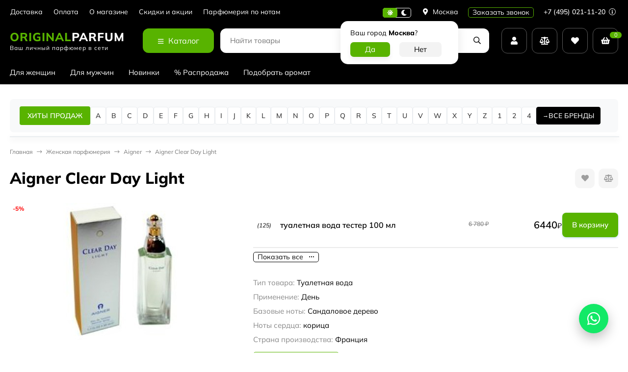

--- FILE ---
content_type: text/html; charset=utf-8
request_url: https://originalparfum.ru/zhenskaya/clear_day_light
body_size: 38060
content:
<!DOCTYPE html><html lang="ru"><head prefix="og: http://ogp.me/ns# fb: http://ogp.me/ns/fb# product: http://ogp.me/ns/product#"><meta http-equiv="Content-Type" content="text/html; charset=utf-8"><meta name="viewport" content="width=device-width, initial-scale=1"><meta http-equiv="x-ua-compatible" content="IE=edge"><title>Aigner Clear Day Light - оригинальные духи и парфюмерная вода - купить по низкой цене в Originalparfum.ru</title><meta name="keywords" content="купить Aigner Clear Day Light, духи, парфюмерия, туалетная вода, женские, для женщин, селективные, нишевые, отзывы, цена, ароматы, доставка, originalparfum.ru"><meta name="description" content="Купить Aigner Clear Day Light по низкой цене с доставкой по России, Москве, Санкт-Петербургу. Только оригинальный товар с гарантией качества! 2 пробника духов в подарок! Бесплатная доставка при заказе от 2000р! Скидки и акции"><link rel="icon" href="/favicon.ico"><link rel="shortcut icon" href="/favicon.ico"><link rel="icon" type="image/svg+xml" href="/safari-pinned-tab.svg"><link rel="icon" type="image/png" sizes="120x120" href="/favicon-120x120.png"><!-- rss --><link rel="alternate" type="application/rss+xml" title="Originalparfum.ru" href="https://originalparfum.ru/novosti/rss/"><link rel="preload" as="image" href="/wa-data/public/shop/products/50/60/16050/images/15606/15606.440.jpeg"><style>:root {--body-bg-color: #FFF;--body-text-color: #000;--price-compare-color: #656565;--popup-bg-color: #FFF;--popup-text-color: #000;--popup-border-elements: #e9e9e9;--input-bg-color: #FFF;--input-border-color: #dddddd;--input-hover-border-color: #c9c9c9;--wrap-bg-color: #FFF;--border-elements-color: #ededed;}.dark-theme{--body-bg-color: #1a1a1a;--body-text-color: #d9d9d9;--price-compare-color: #c4c4c4;--popup-bg-color: #313131;--popup-text-color: #fff;--popup-border-elements: #424242;--input-bg-color: #282828;--input-border-color: #404040;--input-hover-border-color: #505050;--wrap-bg-color: #282828;--border-elements-color: rgba(255,255,255,0.1);}:root {--bs-bg-color: #000;--bs-bg-color-font: #FFF;--bs-color: #000;--ac-bg-color: #58b300;--ac-bg-color-font: #FFF;--ac-color: #58b300;--link-hover-color: #000;--counter-color-bg: #58b300;--counter-color-font: #FFF;--filter-mobile-button-counter-color: #58b300;--rating-color: #58b300;--bonus-bg-color: #f6f6f6;--bonus-font-color: #000;--button-color-bg: #58b300;--button-color-font: #FFF;--button-box-shadow: 0 5px 10px rgba(0,0,0,0.07);--add2cart-button-color-bg: #000;--add2cart-button-color-font: #FFF;--add2cart-button-box-shadow: 0 5px 10px rgba(0,0,0,0.07);--cart-added-button-color-bg: #58b300;--cart-added-button-color-font: #FFF;--cart-added-button-box-shadow: 0 5px 10px rgba(0,0,0,0.07);--fastorder-color-bg: #FFF;--fastorder-color-border: #000;--fastorder-color-font: #000;--checkbox-color-bg: #58b300;--checkbox-color-font: #FFF;--checkbox-box-shadow: 0 3px 5px rgba(0,0,0,0.1);--product-options-color-bg: #58b300;--product-options-color-font: #FFF;--product-options-shadow: 0 5px 10px rgba(0,0,0,0.05);--header-color-bg: #000;--header-color-font: #FFF;--header-shadow: 0 0 10px rgba(0,0,0,.05);--header-users-btns-color: #FFF;--header-users-btns-border-color: rgba(255, 255, 255, 0.35);--header-counters-bg-color: #58b300;--header-counters-font-color: #FFF;--header-ordercall-border-color: #58b300;--header-logo-color-font: #58b300;--header-logo-color-font-second: #FFF;--header-logo-color-font-tagline: inherit;--header-logo-img-width: 200px;--header-logo-img-height: 50px;--header-logo-mobile-img-width: none;--header-logo-mobile-img-height: 40px;--header-catalog-open-color-bg: #58b300;--header-catalog-open-color-font: #FFF;--popup-catalog-item-hover-border-color: #000;--popup-catalog-item-hover-color: #000;--popup-catalog-item-bg-color: #f8f7f7;--sidebar-catalog-item-hover-bg-color: #FFF;--sidebar-catalog-item-hover-border-color: #000;--sidebar-catalog-item-hover-font-color: #000;--sidebar-mainmanu-height: 53px;--facts-color-font: #FFF;--facts-color-bg: #000;--facts-count-color-font: #58b300;--footer-color-bg: #000;--footer-color-font: #FFF;--footer-color-border: #FFF;--footer-elements-border-color: rgba(255,255,255,0.25);--badge-new-color: #1aaa2b;--badge-new-bg: #FFF;--badge-new-border: #1aaa2b;--badge-bestseller-color: #6173dc;--badge-bestseller-bg: #FFFFFF;--badge-bestseller-border: #6173dc;--badge-lowprice-color: #ff2424;--badge-lowprice-bg: #FFF;--badge-lowprice-border: #ff2424;--badge-discount-color: #ff2424;--badge-discount-bg: #FFF;--badge-discount-border: #FFF;--filters-varinas-scroll-height: 137px;--filters-varinas-colors-scroll-height: 137px;--product-tile-name-height: 44px;;--product-tile-image-block-height: 200px;--product-tile-image-block-padding: 20px;--product-mini-v-image-block-height: 120px;--product-mini-v-image-block-margin: 15px;--product-mini-v-image-block-margin-mobile: 10px;--product-list-image-block-width: 25%;--product-book-image-block-width: 43%;--product-mini-h-image-block-width: 48%;--product-mini-h-image-block-height: 135px;--product-gallery-img-height-mobile: 250px;--border-radius-image-product-preview: 0;--border-radius-image-product-mini-preview: 0;--border-radius-image-product-gallery: 0;--border-radius-image-product-slider: 0;--border-radius-image-product-small: 0;--border-radius-image-categories: 0;--i-msg-bg-color: #333333;--i-msg-font-color: #FFF;--category-list-icon-size: 25px;}/* переменные цветов в темной версии темы */.dark-theme{--bs-bg-color: #000;--bs-bg-color-font: #FFF;--bs-color: #000;--ac-bg-color: #58b300;--ac-bg-color-font: #FFF;--ac-color: #58b300;--link-hover-color: #b6b6b6;--counter-color-bg: #58b300;--counter-color-font: #FFF;--filter-mobile-button-counter-color: #58b300;--rating-color: #58b300;--bonus-bg-color: rgba(255,255,255,0.1);--bonus-font-color: #FFF;--button-color-bg: #58b300;--button-color-font: #FFF;--add2cart-button-color-bg: #000;--add2cart-button-color-font: #FFF;--cart-added-button-color-bg: #58b300;--cart-added-button-color-font: #FFF;--fastorder-color-bg: var(--wrap-bg-color);--fastorder-color-border: #000;--fastorder-color-font: var(--body-text-color);--checkbox-color-bg: #58b300;--checkbox-color-font: #FFF;--product-options-color-bg: #58b300;--product-options-color-font: #FFF;--header-color-bg: #1a1a1a;--header-color-font: #d9d9d9;--dark-teme-header-fixed-color-bg: #000;--header-users-btns-color: #d9d9d9;--header-users-btns-border-color: rgba(255,255,255,0.15);--header-counters-bg-color: #58b300;--header-counters-font-color: #FFF;--header-ordercall-border-color: #58b300;--header-logo-color-font: #58b300;--header-logo-color-font-second: #FFF;--header-logo-color-font-tagline: inherit;--header-catalog-open-color-bg: #58b300;--header-catalog-open-color-font: #FFF;--popup-catalog-item-hover-border-color: #000;--popup-catalog-item-hover-color: #d9d9d9;--popup-catalog-item-bg-color: rgba(255,255,255, 0.05);--sidebar-catalog-item-hover-bg-color: #252525;--sidebar-catalog-item-hover-border-color: #000;--sidebar-catalog-item-hover-font-color: var(--link-hover-color);--facts-color-font: #FFF;--facts-color-bg: #000;--facts-count-color-font: #58b300;--footer-color-bg: #1a1a1a;--footer-color-font: #d9d9d9;--footer-elements-border-color: rgba(255, 255, 255, 0.08);--badge-new-color: #1aaa2b;--badge-new-bg: #FFF;--badge-new-border: #1aaa2b;--badge-bestseller-color: #6173dc;--badge-bestseller-bg: #FFFFFF;--badge-bestseller-border: #6173dc;--badge-lowprice-color: #ff2424;--badge-lowprice-bg: #FFF;--badge-lowprice-border: #ff2424;--badge-discount-color: #ff2424;--badge-discount-bg: #efefef;--badge-discount-border: #efefef;--i-msg-bg-color: #333333;--i-msg-font-color: #FFF;}</style><script>var globalThemeSettings = {isMobile: 0,isRetina: 1,isLazyImages: 1,cartAddedAlertMessage: {"msg":"\u0422\u043e\u0432\u0430\u0440 \u0434\u043e\u0431\u0430\u0432\u043b\u0435\u043d \u0432 \u043a\u043e\u0440\u0437\u0438\u043d\u0443!","btn":"\u041f\u0435\u0440\u0435\u0439\u0442\u0438","url":"\/order\/"},favoriteAddedAlertMessage: {"msg":"\u0422\u043e\u0432\u0430\u0440 \u0434\u043e\u0431\u0430\u0432\u043b\u0435\u043d \u0432 \u0438\u0437\u0431\u0440\u0430\u043d\u043d\u043e\u0435!","btn":"\u041f\u0435\u0440\u0435\u0439\u0442\u0438","url":"\/search\/?list=favorites"},compareAddedAlertMessage: {"msg":"\u0422\u043e\u0432\u0430\u0440 \u0434\u043e\u0431\u0430\u0432\u043b\u0435\u043d \u0432 \u0441\u0440\u0430\u0432\u043d\u0435\u043d\u0438\u0435!","btn":"\u041f\u0435\u0440\u0435\u0439\u0442\u0438","url":"\/compare\/"},isFormStylerInit: false,isFilters: 0,isDemoSettings: 0,isLocationSelect: 0,isCurrencySelect: 0,countFavorites: '128',countViewed: '64',currency: {"code":"RUB","sign":"\u0440\u0443\u0431.","sign_html":"<span class=\"ruble\">\u20bd<\/span>","sign_position":1,"sign_delim":" ","decimal_point":",","frac_digits":"2","thousands_sep":" "},quantityLocalesMin: 'мин. %s',quantityLocalesMax: 'макс. %s',cartUrl: '/order/',cartUrlSave: '/cart/save/',cartUrlDelete: '/cart/delete/',isPremium: 0,isSaveCartItemCount: true,cartItems: [],isSeoFilterBlockedOPtions: 1,isTileGalleryProductPreview: 1,isDesktopDisplayMobileInterface: 0,isProductOptionsCrossoutNotAvailable: 1};var htmlEl = document.documentElement,isDarkTheme = 1,isLightTheme = 1,defaultTypeTheme = "light",localStorageTypeTheme = localStorage.getItem("type_theme");if(isDarkTheme && (localStorageTypeTheme == "dark" || !isLightTheme || (localStorageTypeTheme == null && defaultTypeTheme == "dark"))){htmlEl.classList.add('dark-theme');}else{htmlEl.classList.remove('dark-theme');}</script><style>@font-face {font-family: 'Mulish';font-style: normal;font-weight: 400;src: local(''),url('/wa-data/public/site/themes/candyshop/fonts/mulish/mulish-regular.woff2') format('woff2'),url('/wa-data/public/site/themes/candyshop/fonts/mulish/mulish-regular.woff') format('woff');}@font-face {font-family: 'Mulish';font-style: normal;font-weight: 500;src: local(''),url('/wa-data/public/site/themes/candyshop/fonts/mulish/mulish-500.woff2') format('woff2'),url('/wa-data/public/site/themes/candyshop/fonts/mulish/mulish-500.woff') format('woff');}@font-face {font-family: 'Mulish';font-style: normal;font-weight: 600;src: local(''),url('/wa-data/public/site/themes/candyshop/fonts/mulish/mulish-600.woff2') format('woff2'),url('/wa-data/public/site/themes/candyshop/fonts/mulish/mulish-600.woff') format('woff');}@font-face {font-family: 'Mulish';font-style: normal;font-weight: 800;src: local(''),url('/wa-data/public/site/themes/candyshop/fonts/mulish/mulish-800.woff2') format('woff2'),url('/wa-data/public/site/themes/candyshop/fonts/mulish/mulish-800.woff') format('woff');}@font-face {font-family: 'Mulish';font-style: italic;font-weight: 400;src: local(''),url('/wa-data/public/site/themes/candyshop/fonts/mulish/mulish-italic.woff2') format('woff2'),url('/wa-data/public/site/themes/candyshop/fonts/mulish/mulish-italic.woff') format('woff');}@font-face {font-family: 'Mulish';font-style: italic;font-weight: 500;src: local(''),url('/wa-data/public/site/themes/candyshop/fonts/mulish/mulish-500italic.woff2') format('woff2'),url('/wa-data/public/site/themes/candyshop/fonts/mulish/mulish-500italic.woff') format('woff');}@font-face {font-family: 'Mulish';font-style: italic;font-weight: 600;src: local(''),url('/wa-data/public/site/themes/candyshop/fonts/mulish/mulish-600italic.woff2') format('woff2'),url('/wa-data/public/site/themes/candyshop/fonts/mulish/mulish-600italic.woff') format('woff');}@font-face {font-family: 'Mulish';font-style: italic;font-weight: 800;src: local(''),url('/wa-data/public/site/themes/candyshop/fonts/mulish/mulish-800italic.woff2') format('woff2'),url('/wa-data/public/site/themes/candyshop/fonts/mulish/mulish-800italic.woff') format('woff');}</style><style>:root {--main-font: 'Mulish', sans-serif;--ruble-font: 'Mulish', sans-serif;}</style><style>@font-face {font-family: 'Font Awesome 5 Pro';font-style: normal;font-weight: 300;src: url("/wa-data/public/site/themes/candyshop/fonts/fontawesome/webfonts/fa-light-300.eot");src: url("/wa-data/public/site/themes/candyshop/fonts/fontawesome/webfonts/fa-light-300.eot?#iefix") format("embedded-opentype"), url("/wa-data/public/site/themes/candyshop/fonts/fontawesome/webfonts/fa-light-300.woff2") format("woff2"), url("/wa-data/public/site/themes/candyshop/fonts/fontawesome/webfonts/fa-light-300.woff") format("woff"), url("/wa-data/public/site/themes/candyshop/fonts/fontawesome/webfonts/fa-light-300.ttf") format("truetype"), url("/wa-data/public/site/themes/candyshop/fonts/fontawesome/webfonts/fa-light-300.svg#fontawesome") format("svg"); }.fal {font-family: 'Font Awesome 5 Pro';font-weight: 300;}@font-face {font-family: 'Font Awesome 5 Pro';font-style: normal;font-weight: 400;src: url("/wa-data/public/site/themes/candyshop/fonts/fontawesome/webfonts/fa-regular-400.eot");src: url("/wa-data/public/site/themes/candyshop/fonts/fontawesome/webfonts/fa-regular-400.eot?#iefix") format("embedded-opentype"), url("/wa-data/public/site/themes/candyshop/fonts/fontawesome/webfonts/fa-regular-400.woff2") format("woff2"), url("/wa-data/public/site/themes/candyshop/fonts/fontawesome/webfonts/fa-regular-400.woff") format("woff"), url("/wa-data/public/site/themes/candyshop/fonts/fontawesome/webfonts/fa-regular-400.ttf") format("truetype"), url("/wa-data/public/site/themes/candyshop/fonts/fontawesome/webfonts/fa-regular-400.svg#fontawesome") format("svg"); }.far {font-family: 'Font Awesome 5 Pro';font-weight: 400; }@font-face {font-family: 'Font Awesome 5 Pro';font-style: normal;font-weight: 900;src: url("/wa-data/public/site/themes/candyshop/fonts/fontawesome/webfonts/fa-solid-900.eot");src: url("/wa-data/public/site/themes/candyshop/fonts/fontawesome/webfonts/fa-solid-900.eot?#iefix") format("embedded-opentype"), url("/wa-data/public/site/themes/candyshop/fonts/fontawesome/webfonts/fa-solid-900.woff2") format("woff2"), url("/wa-data/public/site/themes/candyshop/fonts/fontawesome/webfonts/fa-solid-900.woff") format("woff"), url("/wa-data/public/site/themes/candyshop/fonts/fontawesome/webfonts/fa-solid-900.ttf") format("truetype"), url("/wa-data/public/site/themes/candyshop/fonts/fontawesome/webfonts/fa-solid-900.svg#fontawesome") format("svg"); }.fa,.fas {font-family: 'Font Awesome 5 Pro';font-weight: 900; }@font-face {font-family: 'Font Awesome 5 Brands';font-style: normal;font-weight: normal;src: url("/wa-data/public/site/themes/candyshop/fonts/fontawesome/webfonts/fa-brands-400.eot");src: url("/wa-data/public/site/themes/candyshop/fonts/fontawesome/webfonts/fa-brands-400.eot?#iefix") format("embedded-opentype"), url("/wa-data/public/site/themes/candyshop/fonts/fontawesome/webfonts/fa-brands-400.woff2") format("woff2"), url("/wa-data/public/site/themes/candyshop/fonts/fontawesome/webfonts/fa-brands-400.woff") format("woff"), url("/wa-data/public/site/themes/candyshop/fonts/fontawesome/webfonts/fa-brands-400.ttf") format("truetype"), url("/wa-data/public/site/themes/candyshop/fonts/fontawesome/webfonts/fa-brands-400.svg#fontawesome") format("svg"); }.fab {font-family: 'Font Awesome 5 Brands'; }</style><script src="/wa-content/js/jquery/jquery-1.11.1.min.js"></script><link href="https://originalparfum.ru/wa-apps/shop/plugins/brand/css/frontend_nav.css" rel="stylesheet">
<link href="https://originalparfum.ru/wa-apps/shop/plugins/brand/css/grouped_brands.css" rel="stylesheet">
<link href="/wa-data/public/shop/themes/candyshop/shop-desktop.min.css?v2.1.0.282" rel="stylesheet" type="text/css"><link rel="canonical" href="https://originalparfum.ru/zhenskaya/clear_day_light"><!-- plugin hook: 'frontend_head' --><link href='/wa-apps/shop/plugins/cityselect/css/suggestions.20.min.css?v=2.0.4' rel='stylesheet'><script src='/wa-apps/shop/plugins/cityselect/js/jquery.suggestions.20.min.js?v2.0.4'></script><link href='/wa-apps/shop/plugins/cityselect/css/frontend.min.css?v=2.0.4' rel='stylesheet'><script src='/wa-apps/shop/plugins/cityselect/js/frontend.min.js?v=2.0.4'></script><script>function init_shop_cityselect(){
shop_cityselect.location={"country":"rus","city":"\u041c\u043e\u0441\u043a\u0432\u0430","region":"77","zip":"101000","constraints_street":"","need_detect":true};
shop_cityselect.route_params={"app":"shop","_name":"originalparfum.ru","theme":"candyshop","theme_mobile":"candyshop","checkout_version":"2","locale":"ru_RU","ssl_all":"1","title":"\u041e\u0440\u0438\u0433\u0438\u043d\u0430\u043b\u044c\u043d\u0430\u044f \u043f\u0430\u0440\u0444\u044e\u043c\u0435\u0440\u0438\u044f \u043f\u043e \u0432\u044b\u0433\u043e\u0434\u043d\u044b\u043c \u0446\u0435\u043d\u0430\u043c \u043d\u0430 OriginalParfum.ru","meta_keywords":"\u0434\u0443\u0445\u0438, \u043f\u0430\u0440\u0444\u044e\u043c, \u043f\u0430\u0440\u0444\u044e\u043c\u0435\u0440\u0438\u044f, \u0430\u0440\u043e\u043c\u0430\u0442, \u0442\u0443\u0430\u043b\u0435\u0442\u043d\u0430\u044f \u0432\u043e\u0434\u0430, \u043e\u0434\u0435\u043a\u043e\u043b\u043e\u043d, \u0438\u043d\u0442\u0435\u0440\u043d\u0435\u0442-\u043c\u0430\u0433\u0430\u0437\u0438\u043d, \u0438\u043d\u0442\u0435\u0440\u043d\u0435\u0442-\u043c\u0430\u0433\u0430\u0437\u0438\u043d \u043f\u0430\u0440\u0444\u044e\u043c\u0435\u0440\u0438\u0438, \u0438\u043d\u0442\u0435\u0440\u043d\u0435\u0442-\u043c\u0430\u0433\u0430\u0437\u0438\u043d \u0434\u0443\u0445\u043e\u0432","meta_description":"\u0418\u043d\u0442\u0435\u0440\u043d\u0435\u0442-\u043c\u0430\u0433\u0430\u0437\u0438\u043d OriginalParfum.ru \u043f\u0440\u0435\u0434\u043b\u0430\u0433\u0430\u0435\u0442 \u0448\u0438\u0440\u043e\u043a\u0438\u0439 \u0432\u044b\u0431\u043e\u0440 100% \u043e\u0440\u0438\u0433\u0438\u043d\u0430\u043b\u044c\u043d\u043e\u0439 \u043f\u0430\u0440\u0444\u044e\u043c\u0435\u0440\u0438\u0438, \u0434\u0443\u0445\u043e\u0432 \u0438 \u0442\u0443\u0430\u043b\u0435\u0442\u043d\u043e\u0439 \u0432\u043e\u0434\u044b. \u0413\u0430\u0440\u0430\u043d\u0442\u0438\u044f \u043a\u0430\u0447\u0435\u0441\u0442\u0432\u0430, \u0431\u044b\u0441\u0442\u0440\u0430\u044f \u0434\u043e\u0441\u0442\u0430\u0432\u043a\u0430!","og_title":"","og_image":"","og_video":"","og_description":"","og_type":"website","og_url":"","url_type":"2","products_per_page":"","type_id":"0","currency":"RUB","public_stocks":"0","drop_out_of_stock":"1","payment_id":"0","shipping_id":"0","ssl":"1","checkout_storefront_id":"da4861bbc71078f2903c2afe4238e6d3","category_url":"zhenskaya","product_url":"clear_day_light","module":"frontend","action":"product","cityselect__url":"zhenskaya\/clear_day_light"};
shop_cityselect.countries=[];
shop_cityselect.iso2to3={"RU":"rus"};
shop_cityselect.language='ru';
shop_cityselect.init('fbed954e58a6dcb5072e4516aca4b5eaff141b06','/','/wa-apps/shop/plugins/cityselect/js/fancybox/','city-settlement','auto',0,1,0);
        } if (typeof shop_cityselect !== 'undefined') { init_shop_cityselect() } else { $(document).ready(function () { init_shop_cityselect() }) }</script><script type="text/javascript" src="/dp-plugin/config/?v1.22.6"></script><meta property="og:type" content="website">
<meta property="og:title" content="Aigner Clear Day Light - оригинальные духи и парфюмерная вода - купить по низкой цене в Originalparfum.ru">
<meta property="og:description" content="Купить Aigner Clear Day Light по низкой цене с доставкой по России, Москве, Санкт-Петербургу. Только оригинальный товар с гарантией качества! 2 пробника духов в подарок! Бесплатная доставка при заказе от 2000р! Скидки и акции">
<meta property="og:image" content="https://originalparfum.ru/wa-data/public/shop/products/50/60/16050/images/15606/15606.750x0.jpeg">
<meta property="og:url" content="https://originalparfum.ru/zhenskaya/clear_day_light">
<meta property="product:price:amount" content="6440">
<meta property="product:price:currency" content="RUB">
<link rel="icon" href="/favicon.ico?v=1760542048" type="image/x-icon" /><link rel="apple-touch-icon" href="/apple-touch-icon.png?v=1760542048" /><style>
    .wm-ftrvalues ul, .wm-ftrvalues{
        padding: 0;
        margin: 0;
        list-style: none;
        min-width: 250px;
    }
    .wm-ftrvalues ul{
        display: none;
        position: absolute;
        z-index: 1;
        background: #fff;
    }
    .wm-ftrvalues li{
        padding: 0;
        margin: 0;
        position: relative;
    }
    .wm-ftrvalues li:hover > ul{
        display:block;
    }
    .wm-ftrvalues li > :first-child{
        display: block;
        padding:5px 10px;
    }
    .wm-ftrvalues li li > :first-child{
        border:1px solid #eee;
    }
    .wm-ftrvalues-vertical ul{
        
    }
    .wm-ftrvalues-horizontal{
        display: flex;
    }
    .wm-ftrvalues-horizontal ul{
        left: 0;
        min-width: 250px;
    }
    
    .wm-ftrvalues-horizontal ul ul{
        left: 100%;
        top: 0;
    }
    .wm-ftrvalues-vertical ul{
        left: 100%;
        top: 0;
    }
</style>
<link href="/wa-data/public/site/themes/candyshop/site.custom.css?v2.1.0.282" rel="stylesheet"><!-- Yandex.Metrika counter -->
<script type="text/javascript">
    (function(m,e,t,r,i,k,a){m[i]=m[i]||function(){(m[i].a=m[i].a||[]).push(arguments)};
        m[i].l=1*new Date();
        for (var j = 0; j < document.scripts.length; j++) {if (document.scripts[j].src === r) { return; }}
        k=e.createElement(t),a=e.getElementsByTagName(t)[0],k.async=1,k.src=r,a.parentNode.insertBefore(k,a)})
            (window, document, "script", "https://mc.yandex.ru/metrika/tag.js", "ym");

    ym(16471213, "init", {
        clickmap:true,
        trackLinks:true,
        accurateTrackBounce:true,
        webvisor:true,
        ecommerce:"dataLayer"
    });
</script>
<noscript><div><img src="https://mc.yandex.ru/watch/16471213" style="position:absolute; left:-9999px;" alt="" /></div></noscript>
<!-- /Yandex.Metrika counter -->

<script type="text/javascript">
	var digiScript = document.createElement('script');
	digiScript.src = '//aq.dolyame.ru/2558/client.js'; //
	digiScript.defer = true;
	digiScript.async = true;
	document.head.appendChild(digiScript);
</script>
</head><body><div class="header-top"><div class="l-wrapper header-top__inner"><div class="js-header-menu header-menu responsived-before-init" data-class-el="header-menu__item" data-class-sub-el="header-submenu__item"><div class="js-header-menu-item header-menu__item"><a class="cl-st" href="/shipping/">Доставка</a></div><div class="js-header-menu-item header-menu__item"><a class="cl-st" href="/oplata/">Оплата</a></div><div class="js-header-menu-item header-menu__item"><a class="cl-st" href="/about/">О магазине</a><div class="js-header-submenu-outer header-submenu__outer"><div class="js-header-submenu header-submenu"><div class="js-header-submenu-item header-submenu__item"><a href="/about/publichnaya-oferta/">Публичная оферта</a></div><div class="js-header-submenu-item header-submenu__item"><a href="/about/privacy/">Политика конфеденциальности</a></div></div></div></div><div class="js-header-menu-item header-menu__item"><a class="cl-st" href="/about_skidki/">Скидки и акции</a></div><div class="js-header-menu-item header-menu__item"><a class="cl-st" href="/noti/">Парфюмерия по нотам</a></div><div data-type="else" class="js-header-menu-item header-menu__item __else hide"><span class="header-menu__else"><i class="fas fa-circle"></i><i class="fas fa-circle"></i><i class="fas fa-circle"></i></span><div class="js-header-submenu-outer header-submenu__outer"><div class="js-header-submenu header-submenu"></div></div></div></div><div class="header-top-right">    <div class="js-switch-type-theme switch-type-theme">
                <div class="js-switch-type-theme-buttons switch-type-theme__buttons  -popup-title"  data-title-dark="Включить светлую тему" data-title-light="Включить темную тему">
            <i data-type="light" class="js-switch-type-theme-item switch-type-theme__item fas fa-sun"></i>
            <i data-type="dark" class="js-switch-type-theme-item switch-type-theme__item fas fa-moon"></i>
            <i class="switch-type-theme__slider"></i>
        </div>
    </div>
<div class="header-location"><div class="b-cityselect__wrapper b-cityselect__wrapper--candyshop "><a href="#" class="b-cityselect__city i-cityselect__city_change"><i class="fas fa fa-map-marker fa-map-marker-alt"></i> <span class="i-cityselect__city">Москва</span></a><div class="b-cityselect__notifier b-cityselect__notifier--candyshop"><div class="b-cityselect__notifier_triangle"></div><div class="b-cityselect__notifier_title">Ваш город <b class="i-cityselect__city">Москва</b>?</div><div class="b-cityselect__notifier_buttons nowrap"><input type="button" class="btn btn-primary uni-btn uni-btn--red b-cityselect__city_yes i-cityselect__city_yes" value="Да"> <input type="button" class="b-cityselect__city_no btn btn-default gray uni-btn i-cityselect__city_no" value="Нет"></div></div><script>if (typeof shop_cityselect !== 'undefined') { shop_cityselect.detect() } else { document.addEventListener("DOMContentLoaded", function() { shop_cityselect.detect() }) }</script></div></div><span class="header__callback-button link-ac-border -sk-small cl-st js-sk-callback-open">Заказать звонок</span><div class="header-phone dropdown-open"><a class="js-header-phone-number header-phone__number cl-st" href="tel:+74950211120">+7 (495) 021-11-20 <i class="header-phone__info fal fa-info-circle"></i></a><div class="dropdown-popup header-popup-contacts"><div class="dropdown-popup__inner -popup-contacts"><div class="popup-contacts__inner"><div class="popup-contacts__item"><a class="popup-contacts__phone" href="tel:+74950211120">+7 (495) 021-11-20</a><div class="popup-contacts__hint">Москва</div></div><div class="popup-contacts__item"><a class="popup-contacts__phone" href="tel:88003006343">8 (800) 300-63-43</a><div class="popup-contacts__hint">Россия</div></div><div class="popup-contacts__item"><div class="popup-contacts__messengers"><a target="_blank" href="79933504155" class="popup-contacts__messenger"><span class="fab fa-whatsapp"></span></a><a target="_blank" href="+79684504455" class="popup-contacts__messenger"><span class="fab fa-telegram"></span></a></div></div><div class="popup-contacts__item"><a class="popup-contacts__email"  href="mailto:info@originalparfum.ru">info@originalparfum.ru</a><div class="popup-contacts__hint">E-mail адрес</div></div><div class="popup-contacts__item"><span class="popup-contacts__timetable">Пн-Пт 09:00—18:00 </span><div class="popup-contacts__hint">График работы</div></div><div class="popup-contacts__item"><a title="Vkontakte" class="contact-popup__social" target="_blank" href="https://vk.com/originalparfum_ru"><i class="fab fa-vk"></i></a></div><div class="popup-contacts__item __w100"><div class="popup-contacts__address">г. Москва, Складочная ул. 1с5</div><span class="js-popup-map popup-contacts__open-map link-ac-border -sk-small" data-href="https://yandex.ru/map-widget/v1/?um=constructor%3A351719cd50d888a5fdf3b9de0ca1b15b4c4e4a62df69fb39a809f22bd347dd25&amp;source=constructor">Смотреть на карте</span></div></div></div></div></div></div></div></div><div class="header-outer"><div class="header-main js-header-fixed"><div class="l-wrapper header-main__inner"><span class="js-mm-mobile-open m-header-btn -menu -sk-d-hide"><i class="far fa-bars"></i></span><a href="/" class="header-logo no-link -sk-text"> <span class="header-logo__text">Original<span class="header-logo__text-second">Parfum</span></span><span class="header-logo__tagline">Ваш личный парфюмер в сети</span></a><div class="header-catalog"><span class="js-header-catalog-open header-catalog__open"><i class="header-catalog__icon-bar far fa-bars"></i>Каталог</span></div><div class="js-popup-catalog popup-catalog" data-retina="1" data-lazy="1"><div class="popup-catalog__inner"><div class="js-popup-catalog-items popup-catalog__items"><div data-id="add-2" class="popup-catalog-item js-popup-catalog-item" ><a class="popup-catalog-item__inner" href="/zhenskaya/"><span class="popup-catalog-item__title">Для женщин</span></a></div><div data-id="add-5" class="popup-catalog-item js-popup-catalog-item" ><a class="popup-catalog-item__inner" href="/muzhskaya/"><span class="popup-catalog-item__title">Для мужчин</span></a></div><div data-id="add-6" class="popup-catalog-item js-popup-catalog-item" ><a class="popup-catalog-item__inner" href="/new"><span class="popup-catalog-item__title">Новинки</span></a></div><div data-id="add-7" class="popup-catalog-item js-popup-catalog-item" ><a class="popup-catalog-item__inner" href="/sale"><span class="popup-catalog-item__title">% Распродажа</span></a></div><div data-id="add-9" class="popup-catalog-item js-popup-catalog-item" ><a class="popup-catalog-item__inner" href="/podbor-aromatov"><span class="popup-catalog-item__title">Подобрать аромат</span></a></div></div></div></div><div class="header-search"><form class="js-search-form header-search__form" method="get" action="/search/"><input name="query"  placeholder="Найти товары" class="js-input-search js-input-search-auto header-search__field" type="text" autocomplete="off"><div class="header-search__buttons"><i class="js-clear-form header-search__btn -clear -hide far fa-times"></i><i class="js-submit-form header-search__btn fas fa-search"></i></div><div class="js-search-auto-result search-auto-result"></div></form></div><div class="header-user"><div class="header-user-item dropdown-open"><a class="header-user-item__inner header-user-item__icon js-form-popup" href="/login/"><i class="fas fa-user sk-icon"></i></a><div class="dropdown-popup popup-auth-menu"><div class="dropdown-popup__inner popup-auth-menu__inner"><div class="dropdown-popup__head">Личный кабинет</div><div class="popup-auth-menu__btns"><a href="/login/" class="button popup-auth-menu__enter js-form-popup">Вход</a><div class="popup-auth-menu__reg"><a href="/signup/">Регистрация</a></div></div><a href="/forgotpassword/">Забыли пароль?</a></div></div></div><div class="header-user-item js-popup-products-link" data-url="/search/?list=compare&ajax=1"><a class="js-preview-compare header-user-item__inner header-user-item__icon sk-empty" href="/compare/"><i class="fas fa-balance-scale sk-icon"></i><span class="js-compare-count header-user-item__count">0</span></a><div class="js-products-popup products-popup"></div></div><div class="header-user-item js-popup-products-link" data-url="/search/?list=favorites&ajax=1"><a class="js-preview-favorite header-user-item__inner header-user-item__icon sk-empty" href="/search/?list=favorites"><i class="fas fa-heart sk-icon"></i><span class="js-favorite-count header-user-item__count">0</span></a><div class="js-products-popup products-popup"></div></div><div class="js-cart-preview js-popup-products-link header-user-item -sk-empty" data-url="/cart/"><a class="header-user-item__inner header-user-item__icon" href="/order/"><i class="fas fa-shopping-basket sk-icon"></i><span class="js-cart-preview-count header-user-item__count">0</span></a><div class="js-products-popup products-popup"></div></div></div><span data-popup="contacts-popup-mobile" class="js-popup-btn m-header-btn -sk-d-hide -contacts"><i class="fas fa-phone"></i></span></div></div><div class="js-horizontal-catalog horizontal-catalog" data-retina="1" data-lazy="1"><div class="l-wrapper horizontal-catalog__inner"><div class="js-horizontal-catalog-items horizontal-catalog__items responsived-before-init"><div data-id="add-2" class="js-horizontal-catalog-item horizontal-catalog-item"><a class="js-horizontal-catalog-link horizontal-catalog-link" href="/zhenskaya/" target="_self">Для женщин</a></div><div data-id="add-5" class="js-horizontal-catalog-item horizontal-catalog-item"><a class="js-horizontal-catalog-link horizontal-catalog-link" href="/muzhskaya/" target="_self">Для мужчин</a></div><div data-id="add-6" class="js-horizontal-catalog-item horizontal-catalog-item"><a class="js-horizontal-catalog-link horizontal-catalog-link" href="/new" target="_self">Новинки</a></div><div data-id="add-7" class="js-horizontal-catalog-item horizontal-catalog-item"><a class="js-horizontal-catalog-link horizontal-catalog-link" href="/sale" target="_self">% Распродажа</a></div><div data-id="add-9" class="js-horizontal-catalog-item horizontal-catalog-item"><a class="js-horizontal-catalog-link horizontal-catalog-link" href="/podbor-aromatov" target="_self">Подобрать аромат</a></div><div data-type="else" class="js-horizontal-catalog-item horizontal-catalog-item sk-else sk-hide has-child"><span class="horizontal-catalog-link"><i class="horizontal-catalog-else-icon fas fa-circle"></i><i class="horizontal-catalog-else-icon fas fa-circle"></i><i class="horizontal-catalog-else-icon fas fa-circle"></i></span><div class="horizontal-submenu js-horizontal-submenu"><div class="horizontal-submenu__inner js-horizontal-submenu-inner"><div class="horizontal-submenu__head"><i class="js-horizontal-catalog-close horizontal-catalog-close fas fa-times"></i></div><div class="horizontal-submenu-else__outer js-horizontal-submenu-else"></div></div></div></div></div></div></div></div><div class="l-wrapper content" id="page-content"><!-- plugin hook: 'frontend_header' --><div class="wrap-section brands-dropdown"><div class="wrap-section__body"><div class="brands-dropdown__header"><div class="brands-dropdown__hits"><span class="brands-dropdown__hits-text"><a href="/bestsellers">ХИТЫ ПРОДАЖ</a></span></div><div class="brands-dropdown__nav"><a href="#" class="brands-dropdown__letter" data-letter="A">A</a><a href="#" class="brands-dropdown__letter" data-letter="B">B</a><a href="#" class="brands-dropdown__letter" data-letter="C">C</a><a href="#" class="brands-dropdown__letter" data-letter="D">D</a><a href="#" class="brands-dropdown__letter" data-letter="E">E</a><a href="#" class="brands-dropdown__letter" data-letter="F">F</a><a href="#" class="brands-dropdown__letter" data-letter="G">G</a><a href="#" class="brands-dropdown__letter" data-letter="H">H</a><a href="#" class="brands-dropdown__letter" data-letter="I">I</a><a href="#" class="brands-dropdown__letter" data-letter="J">J</a><a href="#" class="brands-dropdown__letter" data-letter="K">K</a><a href="#" class="brands-dropdown__letter" data-letter="L">L</a><a href="#" class="brands-dropdown__letter" data-letter="M">M</a><a href="#" class="brands-dropdown__letter" data-letter="N">N</a><a href="#" class="brands-dropdown__letter" data-letter="O">O</a><a href="#" class="brands-dropdown__letter" data-letter="P">P</a><a href="#" class="brands-dropdown__letter" data-letter="Q">Q</a><a href="#" class="brands-dropdown__letter" data-letter="R">R</a><a href="#" class="brands-dropdown__letter" data-letter="S">S</a><a href="#" class="brands-dropdown__letter" data-letter="T">T</a><a href="#" class="brands-dropdown__letter" data-letter="U">U</a><a href="#" class="brands-dropdown__letter" data-letter="V">V</a><a href="#" class="brands-dropdown__letter" data-letter="W">W</a><a href="#" class="brands-dropdown__letter" data-letter="X">X</a><a href="#" class="brands-dropdown__letter" data-letter="Y">Y</a><a href="#" class="brands-dropdown__letter" data-letter="Z">Z</a><a href="#" class="brands-dropdown__letter" data-letter="1">1</a><a href="#" class="brands-dropdown__letter" data-letter="2">2</a><a href="#" class="brands-dropdown__letter" data-letter="4">4</a></div><a href="/brand" class="brands-dropdown__all" onclick="return false;">ВСЕ БРЕНДЫ</a></div><div class="brands-dropdown__content"><div class="brands-dropdown__section" data-letter="1"><div class="brands-dropdown__list"><a class="brands-dropdown__item" href="/brand/12_parfumeurs_francais" title="12 Parfumeurs Francais">12 Parfumeurs Francais</a></div></div><div class="brands-dropdown__section" data-letter="2"><div class="brands-dropdown__list"><a class="brands-dropdown__item" href="/brand/27-28" title="27 28">27 28</a></div></div><div class="brands-dropdown__section" data-letter="4"><div class="brands-dropdown__list"><a class="brands-dropdown__item" href="/brand/4711" title="4711">4711</a></div></div><div class="brands-dropdown__section" data-letter="A"><div class="brands-dropdown__list"><a class="brands-dropdown__item" href="/brand/abercrombie_and_fitch" title="Abercrombie and Fitch">Abercrombie and Fitch</a><a class="brands-dropdown__item" href="/brand/acqua_di_genova" title="Acqua Di Genova">Acqua Di Genova</a><a class="brands-dropdown__item" href="/brand/acqua-di-monaco" title="Acqua Di Monaco">Acqua Di Monaco</a><a class="brands-dropdown__item" href="/brand/acqua_di_parma" title="Acqua di Parma">Acqua di Parma</a><a class="brands-dropdown__item" href="/brand/acqua-di-stresa" title="Acqua di Stresa">Acqua di Stresa</a><a class="brands-dropdown__item" href="/brand/adam_levine" title="Adam Levine">Adam Levine</a><a class="brands-dropdown__item" href="/brand/adidas" title="Adidas">Adidas</a><a class="brands-dropdown__item" href="/brand/adrienne_vittadini" title="Adrienne Vittadini">Adrienne Vittadini</a><a class="brands-dropdown__item" href="/brand/aedes-de-venustas" title="Aedes de Venustas">Aedes de Venustas</a><a class="brands-dropdown__item" href="/brand/aerin-lauder" title="Aerin Lauder">Aerin Lauder</a><a class="brands-dropdown__item" href="/brand/affinessence" title="Affinessence">Affinessence</a><a class="brands-dropdown__item" href="/brand/afnan" title="Afnan">Afnan</a><a class="brands-dropdown__item" href="/brand/agatha_ruiz_de_la_prada" title="Agatha Ruiz de la Prada">Agatha Ruiz de la Prada</a><a class="brands-dropdown__item" href="/brand/agent_provocateur" title="Agent Provocateur">Agent Provocateur</a><a class="brands-dropdown__item" href="/brand/agnes" title="Agnes B">Agnes B</a><a class="brands-dropdown__item" href="/brand/agonist" title="Agonist">Agonist</a><a class="brands-dropdown__item" href="/brand/aigner" title="Aigner">Aigner</a><a class="brands-dropdown__item" href="/brand/air-val" title="Air-Val International">Air-Val International</a><a class="brands-dropdown__item" href="/brand/aj-arabia" title="AJ ARABIA">AJ ARABIA</a><a class="brands-dropdown__item" href="/brand/ajmal" title="Ajmal">Ajmal</a><a class="brands-dropdown__item" href="/brand/al-hamatt" title="Al Hamatt">Al Hamatt</a><a class="brands-dropdown__item" href="/brand/al-haramain" title="Al Haramain">Al Haramain</a><a class="brands-dropdown__item" href="/brand/al-jazeera-perfumes" title="Al Jazeera Perfumes">Al Jazeera Perfumes</a><a class="brands-dropdown__item" href="/brand/al-rehab" title="Al Rehab">Al Rehab</a><a class="brands-dropdown__item" href="/brand/alaia-paris" title="Alaia Paris">Alaia Paris</a><a class="brands-dropdown__item" href="/brand/alain-delon" title="Alain Delon">Alain Delon</a><a class="brands-dropdown__item" href="/brand/alberta_ferretti" title="Alberta Ferretti">Alberta Ferretti</a><a class="brands-dropdown__item" href="/brand/alessandro_dell_acqua" title="Alessandro Dell` Acqua">Alessandro Dell` Acqua</a><a class="brands-dropdown__item" href="/brand/alex-simone" title="Alex Simone">Alex Simone</a><a class="brands-dropdown__item" href="/brand/alexa_lixfeld" title="Alexa Lixfeld">Alexa Lixfeld</a><a class="brands-dropdown__item" href="/brand/alexander_mcqueen" title="Alexander McQueen">Alexander McQueen</a><a class="brands-dropdown__item" href="/brand/alexandre_j" title="Alexandre J">Alexandre J</a><a class="brands-dropdown__item" href="/brand/alford-and-hoff" title="Alford and Hoff">Alford and Hoff</a><a class="brands-dropdown__item" href="/brand/alfred_sung" title="Alfred Sung">Alfred Sung</a><a class="brands-dropdown__item" href="/brand/alfred-verne" title="Alfred Verne">Alfred Verne</a><a class="brands-dropdown__item" href="/brand/al-hambra" title="Alhambra">Alhambra</a><a class="brands-dropdown__item" href="/brand/alice_peter" title="Alice &amp; Peter">Alice &amp; Peter</a><a class="brands-dropdown__item" href="/brand/alla_pugacheva" title="Alla Pugacheva">Alla Pugacheva</a><a class="brands-dropdown__item" href="/brand/altaia" title="Altaia">Altaia</a><a class="brands-dropdown__item" href="/brand/alviero_martini" title="Alviero Martini">Alviero Martini</a><a class="brands-dropdown__item" href="/brand/alyson_oldoini" title="Alyson Oldoini">Alyson Oldoini</a><a class="brands-dropdown__item" href="/brand/alyssa_ashley" title="Alyssa Ashley">Alyssa Ashley</a><a class="brands-dropdown__item" href="/brand/american-eagle" title="American Eagle">American Eagle</a><a class="brands-dropdown__item" href="/brand/amouage" title="Amouage">Amouage</a><a class="brands-dropdown__item" href="/brand/amouroud" title="Amouroud">Amouroud</a><a class="brands-dropdown__item" href="/brand/anat-fritz" title="Anat Fritz">Anat Fritz</a><a class="brands-dropdown__item" href="/brand/andrea_maack" title="Andrea Maack">Andrea Maack</a><a class="brands-dropdown__item" href="/brand/andy_roddick" title="Andy Roddick">Andy Roddick</a><a class="brands-dropdown__item" href="/brand/andy_warhol" title="Andy Warhol">Andy Warhol</a><a class="brands-dropdown__item" href="/brand/angel_schlesser" title="Angel Schlesser">Angel Schlesser</a><a class="brands-dropdown__item" href="/brand/angela-ciampagna" title="Angela Ciampagna">Angela Ciampagna</a><a class="brands-dropdown__item" href="/brand/angelo-di-fiume" title="Angelo di Fiume">Angelo di Fiume</a><a class="brands-dropdown__item" href="/brand/anna_sui" title="Anna Sui">Anna Sui</a><a class="brands-dropdown__item" href="/brand/annayake" title="Annayake">Annayake</a><a class="brands-dropdown__item" href="/brand/anne_fontaine" title="Anne Fontaine">Anne Fontaine</a><a class="brands-dropdown__item" href="/brand/anne_klein" title="Anne Klein">Anne Klein</a><a class="brands-dropdown__item" href="/brand/annick_goutal" title="Annick Goutal">Annick Goutal</a><a class="brands-dropdown__item" href="/brand/antique" title="Antique">Antique</a><a class="brands-dropdown__item" href="/brand/antonias-flowers" title="Antonia`s Flowers">Antonia`s Flowers</a><a class="brands-dropdown__item" href="/brand/antonio-alessandria" title="Antonio Alessandria">Antonio Alessandria</a><a class="brands-dropdown__item" href="/brand/antonio_banderas" title="Antonio Banderas">Antonio Banderas</a><a class="brands-dropdown__item" href="/brand/antonio_fusco" title="Antonio Fusco">Antonio Fusco</a><a class="brands-dropdown__item" href="/brand/antonio_puig" title="Antonio Puig">Antonio Puig</a><a class="brands-dropdown__item" href="/brand/anucci" title="Anucci">Anucci</a><a class="brands-dropdown__item" href="/brand/aquolina" title="Aquolina">Aquolina</a><a class="brands-dropdown__item" href="/brand/arabesque-perfumes" title="Arabesque Perfumes">Arabesque Perfumes</a><a class="brands-dropdown__item" href="/brand/arabian-oud" title="Arabian Oud">Arabian Oud</a><a class="brands-dropdown__item" href="/brand/arabian-wind" title="Arabian Wind">Arabian Wind</a><a class="brands-dropdown__item" href="/brand/aramis" title="Aramis">Aramis</a><a class="brands-dropdown__item" href="/brand/ard-al-zaafara" title="Ard Al Zaafara">Ard Al Zaafara</a><a class="brands-dropdown__item" href="/brand/ariana-grande" title="Ariana Grande">Ariana Grande</a><a class="brands-dropdown__item" href="/brand/armaf" title="Armaf">Armaf</a><a class="brands-dropdown__item" href="/brand/armand_basi" title="Armand Basi">Armand Basi</a><a class="brands-dropdown__item" href="/brand/arrogance" title="Arrogance">Arrogance</a><a class="brands-dropdown__item" href="/brand/arte-profumi" title="Arte Profumi">Arte Profumi</a><a class="brands-dropdown__item" href="/brand/arteolfatto" title="ArteOlfatto">ArteOlfatto</a><a class="brands-dropdown__item" href="/brand/asgharali" title="Asgharali">Asgharali</a><a class="brands-dropdown__item" href="/brand/atelier_cologne" title="Atelier Cologne">Atelier Cologne</a><a class="brands-dropdown__item" href="/brand/atelier-d-artistes-by-alexandre-j" title="Atelier d`Artistes by Alexandre J">Atelier d`Artistes by Alexandre J</a><a class="brands-dropdown__item" href="/brand/atelier-des-ors" title="Atelier des Ors">Atelier des Ors</a><a class="brands-dropdown__item" href="/brand/atelier-faye" title="Atelier Faye">Atelier Faye</a><a class="brands-dropdown__item" href="/brand/atelier-flou" title="Atelier Flou">Atelier Flou</a><a class="brands-dropdown__item" href="/brand/atelier-materi" title="Atelier Materi">Atelier Materi</a><a class="brands-dropdown__item" href="/brand/atkinsons" title="Atkinsons">Atkinsons</a><a class="brands-dropdown__item" href="/brand/attar-collection" title="Attar Collection">Attar Collection</a><a class="brands-dropdown__item" href="/brand/aubusson" title="Aubusson">Aubusson</a><a class="brands-dropdown__item" href="/brand/austin_reed" title="Austin Reed">Austin Reed</a><a class="brands-dropdown__item" href="/brand/avery-fine-perfumery" title="Avery Fine Perfumery">Avery Fine Perfumery</a><a class="brands-dropdown__item" href="/brand/axis" title="Axis">Axis</a><a class="brands-dropdown__item" href="/brand/azagury" title="Azagury">Azagury</a><a class="brands-dropdown__item" href="/brand/azzaro" title="Azzaro">Azzaro</a><a class="brands-dropdown__item" href="/brand/azzedine-alaïa" title="Azzedine Alaïa">Azzedine Alaïa</a></div></div><div class="brands-dropdown__section" data-letter="B"><div class="brands-dropdown__list"><a class="brands-dropdown__item" href="/brand/baby_phat" title="Baby Phat">Baby Phat</a><a class="brands-dropdown__item" href="/brand/badgley_mischka" title="Badgley Mischka">Badgley Mischka</a><a class="brands-dropdown__item" href="/brand/baldessarini" title="Baldessarini">Baldessarini</a><a class="brands-dropdown__item" href="/brand/baldinini" title="Baldinini">Baldinini</a><a class="brands-dropdown__item" href="/brand/cristobal_balenciaga" title="Balenciaga">Balenciaga</a><a class="brands-dropdown__item" href="/brand/balmain" title="Balmain">Balmain</a><a class="brands-dropdown__item" href="/brand/banana_republic" title="Banana Republic">Banana Republic</a><a class="brands-dropdown__item" href="/brand/barbie" title="Barbie">Barbie</a><a class="brands-dropdown__item" href="/brand/barneys-new-york" title="Barneys New York">Barneys New York</a><a class="brands-dropdown__item" href="/brand/bath_and_body_works" title="Bath and Body Works">Bath and Body Works</a><a class="brands-dropdown__item" href="/brand/baxter_of_california" title="Baxter of California">Baxter of California</a><a class="brands-dropdown__item" href="/brand/beaufort" title="BeauFort">BeauFort</a><a class="brands-dropdown__item" href="/brand/bebe-designer" title="Bebe">Bebe</a><a class="brands-dropdown__item" href="/brand/bellona-collection" title="Bellona Collection">Bellona Collection</a><a class="brands-dropdown__item" href="/brand/benefit" title="Benefit">Benefit</a><a class="brands-dropdown__item" href="/brand/benetton" title="Benetton">Benetton</a><a class="brands-dropdown__item" href="/brand/bentley" title="Bentley">Bentley</a><a class="brands-dropdown__item" href="/brand/berdoues" title="Berdoues">Berdoues</a><a class="brands-dropdown__item" href="/brand/berkeley_square" title="Berkeley Square">Berkeley Square</a><a class="brands-dropdown__item" href="/brand/beso-beach" title="Beso Beach">Beso Beach</a><a class="brands-dropdown__item" href="/brand/betsey_johnson" title="Betsey Johnson">Betsey Johnson</a><a class="brands-dropdown__item" href="/brand/betty_barclay" title="Betty Barclay">Betty Barclay</a><a class="brands-dropdown__item" href="/brand/beyonce" title="Beyonce">Beyonce</a><a class="brands-dropdown__item" href="/brand/biehl_parfumkunstwerke" title="Biehl Parfumkunstwerke">Biehl Parfumkunstwerke</a><a class="brands-dropdown__item" href="/brand/bijan" title="Bijan">Bijan</a><a class="brands-dropdown__item" href="/brand/bill_blass" title="Bill Blass">Bill Blass</a><a class="brands-dropdown__item" href="/brand/biotherm" title="Biotherm">Biotherm</a><a class="brands-dropdown__item" href="/brand/black_mark" title="Black Mark">Black Mark</a><a class="brands-dropdown__item" href="/brand/blood_concept" title="Blood Concept">Blood Concept</a><a class="brands-dropdown__item" href="/brand/blumarine" title="Blumarine">Blumarine</a><a class="brands-dropdown__item" href="/brand/boadicea_the_victorious" title="Boadicea The Victorious">Boadicea The Victorious</a><a class="brands-dropdown__item" href="/brand/bob-mackie" title="Bob Mackie">Bob Mackie</a><a class="brands-dropdown__item" href="/brand/bobbi_brown" title="Bobbi Brown">Bobbi Brown</a><a class="brands-dropdown__item" href="/brand/bobby_jones" title="Bobby Jones">Bobby Jones</a><a class="brands-dropdown__item" href="/brand/bois_1920" title="Bois 1920">Bois 1920</a><a class="brands-dropdown__item" href="/brand/bond_no_9" title="Bond No 9">Bond No 9</a><a class="brands-dropdown__item" href="/brand/borghese" title="Borghese">Borghese</a><a class="brands-dropdown__item" href="/brand/borsalino" title="Borsalino">Borsalino</a><a class="brands-dropdown__item" href="/brand/bottega_veneta" title="Bottega Veneta">Bottega Veneta</a><a class="brands-dropdown__item" href="/brand/boucheron" title="Boucheron">Boucheron</a><a class="brands-dropdown__item" href="/brand/boudicca" title="Boudicca">Boudicca</a><a class="brands-dropdown__item" href="/brand/bourjois" title="Bourjois">Bourjois</a><a class="brands-dropdown__item" href="/brand/braccialini" title="Braccialini">Braccialini</a><a class="brands-dropdown__item" href="/brand/brecourt" title="Brecourt">Brecourt</a><a class="brands-dropdown__item" href="/brand/breil_milano" title="Breil Milano">Breil Milano</a><a class="brands-dropdown__item" href="/brand/brioni" title="Brioni">Brioni</a><a class="brands-dropdown__item" href="/brand/britney_spears" title="Britney Spears">Britney Spears</a><a class="brands-dropdown__item" href="/brand/brocard" title="Brocard">Brocard</a><a class="brands-dropdown__item" href="/brand/brooks_brothers" title="Brooks Brothers">Brooks Brothers</a><a class="brands-dropdown__item" href="/brand/bruno_banani" title="Bruno Banani">Bruno Banani</a><a class="brands-dropdown__item" href="/brand/brut-parfums" title="Brut Parfums Prestige">Brut Parfums Prestige</a><a class="brands-dropdown__item" href="/brand/bugatti" title="Bugatti">Bugatti</a><a class="brands-dropdown__item" href="/brand/burberry" title="Burberry">Burberry</a><a class="brands-dropdown__item" href="/brand/bvlgari" title="Bvlgari">Bvlgari</a><a class="brands-dropdown__item" href="/brand/byblos" title="Byblos">Byblos</a><a class="brands-dropdown__item" href="/brand/bybozo" title="ByBozo">ByBozo</a><a class="brands-dropdown__item" href="/brand/byredo" title="Byredo">Byredo</a></div></div><div class="brands-dropdown__section" data-letter="C"><div class="brands-dropdown__list"><a class="brands-dropdown__item" href="/brand/cacharel" title="Cacharel">Cacharel</a><a class="brands-dropdown__item" href="/brand/cadillac" title="Cadillac">Cadillac</a><a class="brands-dropdown__item" href="/brand/caesars" title="Caesars">Caesars</a><a class="brands-dropdown__item" href="/brand/cafe-cafe" title="Cafe-Cafe">Cafe-Cafe</a><a class="brands-dropdown__item" href="/brand/cale-fragranze-d-autore" title="Cale Fragranze d’Autore">Cale Fragranze d’Autore</a><a class="brands-dropdown__item" href="/brand/calvin_klein" title="Calvin Klein">Calvin Klein</a><a class="brands-dropdown__item" href="/brand/canali" title="Canali">Canali</a><a class="brands-dropdown__item" href="/brand/candies" title="Candies">Candies</a><a class="brands-dropdown__item" href="/brand/carine-roitfeld" title="Carine Roitfeld">Carine Roitfeld</a><a class="brands-dropdown__item" href="/brand/carita" title="Carita">Carita</a><a class="brands-dropdown__item" href="/brand/carla_fracci" title="Carla Fracci">Carla Fracci</a><a class="brands-dropdown__item" href="/brand/carlos-santana" title="Carlos Santana">Carlos Santana</a><a class="brands-dropdown__item" href="/brand/carner_barcelona" title="Carner Barcelona">Carner Barcelona</a><a class="brands-dropdown__item" href="/brand/carolina_herrera" title="Carolina Herrera">Carolina Herrera</a><a class="brands-dropdown__item" href="/brand/caron" title="Caron">Caron</a><a class="brands-dropdown__item" href="/brand/carrera" title="Carrera">Carrera</a><a class="brands-dropdown__item" href="/brand/carthusia" title="Carthusia">Carthusia</a><a class="brands-dropdown__item" href="/brand/cartier" title="Cartier">Cartier</a><a class="brands-dropdown__item" href="/brand/carven" title="Carven">Carven</a><a class="brands-dropdown__item" href="/brand/castelbajac" title="Castelbajac">Castelbajac</a><a class="brands-dropdown__item" href="/brand/cathy_guetta" title="Cathy Guetta">Cathy Guetta</a><a class="brands-dropdown__item" href="/brand/celine" title="Celine">Celine</a><a class="brands-dropdown__item" href="/brand/celine_dion" title="Celine Dion">Celine Dion</a><a class="brands-dropdown__item" href="/brand/cereus" title="Cereus">Cereus</a><a class="brands-dropdown__item" href="/brand/cerruti" title="Cerruti">Cerruti</a><a class="brands-dropdown__item" href="/brand/cesare_paciotti" title="Cesare Paciotti">Cesare Paciotti</a><a class="brands-dropdown__item" href="/brand/chabaud" title="Chabaud">Chabaud</a><a class="brands-dropdown__item" href="/brand/chabrawichi" title="Chabrawichi">Chabrawichi</a><a class="brands-dropdown__item" href="/brand/chanel" title="Chanel">Chanel</a><a class="brands-dropdown__item" href="/brand/chantal_thomass" title="Chantal Thomass">Chantal Thomass</a><a class="brands-dropdown__item" href="/brand/charles_jourdan" title="Charles Jourdan">Charles Jourdan</a><a class="brands-dropdown__item" href="/brand/charriol" title="Charriol">Charriol</a><a class="brands-dropdown__item" href="/brand/chaugan" title="Chaugan">Chaugan</a><a class="brands-dropdown__item" href="/brand/chaumet" title="Chaumet">Chaumet</a><a class="brands-dropdown__item" href="/brand/chevignon" title="Chevignon">Chevignon</a><a class="brands-dropdown__item" href="/brand/chiemsee" title="Chiemsee">Chiemsee</a><a class="brands-dropdown__item" href="/brand/chloe" title="Chloe">Chloe</a><a class="brands-dropdown__item" href="/brand/chopard" title="Chopard">Chopard</a><a class="brands-dropdown__item" href="/brand/chris-adams" title="Chris Adams">Chris Adams</a><a class="brands-dropdown__item" href="/brand/christian_audigier" title="Christian Audigier">Christian Audigier</a><a class="brands-dropdown__item" href="/brand/christian-breton" title="Christian Breton">Christian Breton</a><a class="brands-dropdown__item" href="/brand/christian_dior" title="Christian Dior">Christian Dior</a><a class="brands-dropdown__item" href="/brand/christian_lacroix" title="Christian Lacroix">Christian Lacroix</a><a class="brands-dropdown__item" href="/brand/christian-louboutin" title="Christian Louboutin">Christian Louboutin</a><a class="brands-dropdown__item" href="/brand/christian-siriano" title="Christian Siriano">Christian Siriano</a><a class="brands-dropdown__item" href="/brand/christina_aguilera" title="Christina Aguilera">Christina Aguilera</a><a class="brands-dropdown__item" href="/brand/christine_darvin" title="Christine Darvin">Christine Darvin</a><a class="brands-dropdown__item" href="/brand/cindy_crawford" title="Cindy Crawford">Cindy Crawford</a><a class="brands-dropdown__item" href="/brand/claire-commeau" title="Claire Commeau">Claire Commeau</a><a class="brands-dropdown__item" href="/brand/clarins" title="Clarins">Clarins</a><a class="brands-dropdown__item" href="/brand/claus-porto" title="Claus Porto">Claus Porto</a><a class="brands-dropdown__item" href="/brand/clayeux" title="Clayeux">Clayeux</a><a class="brands-dropdown__item" href="/brand/clean" title="Clean">Clean</a><a class="brands-dropdown__item" href="/brand/clinique" title="Clinique">Clinique</a><a class="brands-dropdown__item" href="/brand/clive_christian" title="Clive Christian">Clive Christian</a><a class="brands-dropdown__item" href="/brand/cnr-create" title="Cnr Create">Cnr Create</a><a class="brands-dropdown__item" href="/brand/coach" title="Coach">Coach</a><a class="brands-dropdown__item" href="/brand/cofinluxe" title="Cofinluxe">Cofinluxe</a><a class="brands-dropdown__item" href="/brand/collistar" title="Collistar">Collistar</a><a class="brands-dropdown__item" href="/brand/comme_des_garcons" title="Comme Des Garcons">Comme Des Garcons</a><a class="brands-dropdown__item" href="/brand/comptoir_sud_pacifique" title="Comptoir Sud Pacifique">Comptoir Sud Pacifique</a><a class="brands-dropdown__item" href="/brand/costume_national" title="Costume National">Costume National</a><a class="brands-dropdown__item" href="/brand/coty" title="Coty">Coty</a><a class="brands-dropdown__item" href="/brand/courreges" title="Courreges">Courreges</a><a class="brands-dropdown__item" href="/brand/courvoisier" title="Courvoisier">Courvoisier</a><a class="brands-dropdown__item" href="/brand/creed" title="Creed">Creed</a><a class="brands-dropdown__item" href="/brand/cuarzo-the-circle" title="Cuarzo The Circle">Cuarzo The Circle</a><a class="brands-dropdown__item" href="/brand/cuba-paris" title="Cuba Paris">Cuba Paris</a><a class="brands-dropdown__item" href="/brand/cupid-perfumes" title="Cupid Perfumes">Cupid Perfumes</a><a class="brands-dropdown__item" href="/brand/custo_barcelona" title="Custo Barcelona">Custo Barcelona</a><a class="brands-dropdown__item" href="/brand/czech_speake" title="Czech &amp; Speake">Czech &amp; Speake</a></div></div><div class="brands-dropdown__section" data-letter="D"><div class="brands-dropdown__list"><a class="brands-dropdown__item" href="/brand/d_orsay" title="D`Orsay">D`Orsay</a><a class="brands-dropdown__item" href="/brand/daddy_yankee" title="Daddy Yankee">Daddy Yankee</a><a class="brands-dropdown__item" href="/brand/damien_bash" title="Damien Bash">Damien Bash</a><a class="brands-dropdown__item" href="/brand/dana" title="Dana">Dana</a><a class="brands-dropdown__item" href="/brand/danielle_steel" title="Danielle Steel">Danielle Steel</a><a class="brands-dropdown__item" href="/brand/darphin" title="Darphin">Darphin</a><a class="brands-dropdown__item" href="/brand/david_victoria_beckham" title="David &amp; Victoria Beckham">David &amp; Victoria Beckham</a><a class="brands-dropdown__item" href="/brand/david-jourquin" title="David Jourquin">David Jourquin</a><a class="brands-dropdown__item" href="/brand/david_yurman" title="David Yurman">David Yurman</a><a class="brands-dropdown__item" href="/brand/davidoff" title="Davidoff">Davidoff</a><a class="brands-dropdown__item" href="/brand/dazzling-perfume" title="Dazzling Perfume">Dazzling Perfume</a><a class="brands-dropdown__item" href="/brand/de-leon" title="De Leon">De Leon</a><a class="brands-dropdown__item" href="/brand/dear-rose" title="Dear Rose">Dear Rose</a><a class="brands-dropdown__item" href="/brand/deloram" title="Deloram">Deloram</a><a class="brands-dropdown__item" href="/brand/denim" title="Denim">Denim</a><a class="brands-dropdown__item" href="/brand/denis-simachev" title="Denis Simachev">Denis Simachev</a><a class="brands-dropdown__item" href="/brand/deray" title="Deray">Deray</a><a class="brands-dropdown__item" href="/brand/designer_shaik" title="Designer Shaik">Designer Shaik</a><a class="brands-dropdown__item" href="/brand/devota-and-lomba" title="Devota and Lomba">Devota and Lomba</a><a class="brands-dropdown__item" href="/brand/diana-vreeland" title="Diana Vreeland">Diana Vreeland</a><a class="brands-dropdown__item" href="/brand/diane-pernet" title="Diane Pernet">Diane Pernet</a><a class="brands-dropdown__item" href="/brand/diane-von-furstenberg" title="Diane von Furstenberg">Diane von Furstenberg</a><a class="brands-dropdown__item" href="/brand/diesel" title="Diesel">Diesel</a><a class="brands-dropdown__item" href="/brand/diptyque" title="Diptyque">Diptyque</a><a class="brands-dropdown__item" href="/brand/disney" title="Disney">Disney</a><a class="brands-dropdown__item" href="/brand/dita_von_teese" title="Dita Von Teese">Dita Von Teese</a><a class="brands-dropdown__item" href="/brand/dolce_and_gabbana" title="Dolce &amp; Gabbana">Dolce &amp; Gabbana</a><a class="brands-dropdown__item" href="/brand/donald-trump" title="Donald Trump">Donald Trump</a><a class="brands-dropdown__item" href="/brand/dkny" title="Donna Karan">Donna Karan</a><a class="brands-dropdown__item" href="/brand/dorin" title="Dorin">Dorin</a><a class="brands-dropdown__item" href="/brand/dr-gritti" title="Dr Gritti">Dr Gritti</a><a class="brands-dropdown__item" href="/brand/dr-vranjes" title="Dr Vranjes">Dr Vranjes</a><a class="brands-dropdown__item" href="/brand/dsquared2" title="Dsquared2">Dsquared2</a><a class="brands-dropdown__item" href="/brand/ducati" title="Ducati">Ducati</a><a class="brands-dropdown__item" href="/brand/dunhill" title="Dunhill">Dunhill</a><a class="brands-dropdown__item" href="/brand/dzintars" title="Dzintars">Dzintars</a></div></div><div class="brands-dropdown__section" data-letter="E"><div class="brands-dropdown__list"><a class="brands-dropdown__item" href="/brand/eclectic-collections" title="Eclectic Collections">Eclectic Collections</a><a class="brands-dropdown__item" href="/brand/ed_hardy" title="Ed Hardy">Ed Hardy</a><a class="brands-dropdown__item" href="/brand/eddie_bauer" title="Eddie Bauer">Eddie Bauer</a><a class="brands-dropdown__item" href="/brand/eden_park" title="Eden Park">Eden Park</a><a class="brands-dropdown__item" href="/brand/edmon-coudray" title="Edmon Coudray">Edmon Coudray</a><a class="brands-dropdown__item" href="/brand/ego-facto" title="Ego Facto">Ego Facto</a><a class="brands-dropdown__item" href="/brand/eight-and-bob" title="Eight and Bob">Eight and Bob</a><a class="brands-dropdown__item" href="/brand/jose_eisenberg" title="Eisenberg">Eisenberg</a><a class="brands-dropdown__item" href="/brand/electimuss" title="Electimuss">Electimuss</a><a class="brands-dropdown__item" href="/brand/elie_saab" title="Elie Saab">Elie Saab</a><a class="brands-dropdown__item" href="/brand/elite_model" title="Elite Model">Elite Model</a><a class="brands-dropdown__item" href="/brand/elizabeth_arden" title="Elizabeth Arden">Elizabeth Arden</a><a class="brands-dropdown__item" href="/brand/elizabeth_taylor" title="Elizabeth Taylor">Elizabeth Taylor</a><a class="brands-dropdown__item" href="/brand/ella-k-parfums" title="Ella K Parfums">Ella K Parfums</a><a class="brands-dropdown__item" href="/brand/ella_mikao" title="Ella Mikao">Ella Mikao</a><a class="brands-dropdown__item" href="/brand/ellen_tracy" title="Ellen Tracy">Ellen Tracy</a><a class="brands-dropdown__item" href="/brand/elysees-fashion-parfums" title="Elysees Fashion Parfums">Elysees Fashion Parfums</a><a class="brands-dropdown__item" href="/brand/emanuel_ungaro" title="Emanuel Ungaro">Emanuel Ungaro</a><a class="brands-dropdown__item" href="/brand/emilio_pucci" title="Emilio Pucci">Emilio Pucci</a><a class="brands-dropdown__item" href="/brand/emper" title="Emper">Emper</a><a class="brands-dropdown__item" href="/brand/english-laundry" title="English Laundry">English Laundry</a><a class="brands-dropdown__item" href="/brand/enrico-coveri" title="Enrico Coveri">Enrico Coveri</a><a class="brands-dropdown__item" href="/brand/enrico_gi" title="Enrico Gi">Enrico Gi</a><a class="brands-dropdown__item" href="/brand/enrique_iglesias" title="Enrique Iglesias">Enrique Iglesias</a><a class="brands-dropdown__item" href="/brand/eon-productions" title="Eon Productions">Eon Productions</a><a class="brands-dropdown__item" href="/brand/ermenegildo_zegna" title="Ermenegildo Zegna">Ermenegildo Zegna</a><a class="brands-dropdown__item" href="/brand/erox" title="Erox">Erox</a><a class="brands-dropdown__item" href="/brand/escada" title="Escada">Escada</a><a class="brands-dropdown__item" href="/brand/escentric_molecules" title="Escentric Molecules">Escentric Molecules</a><a class="brands-dropdown__item" href="/brand/esme_rene" title="Esme Rene">Esme Rene</a><a class="brands-dropdown__item" href="/brand/esprit" title="Esprit">Esprit</a><a class="brands-dropdown__item" href="/brand/essential-parfums" title="Essential Parfums">Essential Parfums</a><a class="brands-dropdown__item" href="/brand/esteban" title="Esteban">Esteban</a><a class="brands-dropdown__item" href="/brand/estee_lauder" title="Estee Lauder">Estee Lauder</a><a class="brands-dropdown__item" href="/brand/etat_libre_d_orange" title="Etat Libre d`Orange">Etat Libre d`Orange</a><a class="brands-dropdown__item" href="/brand/etro" title="Etro">Etro</a><a class="brands-dropdown__item" href="/brand/eutopie" title="Eutopie">Eutopie</a><a class="brands-dropdown__item" href="/brand/eva-longoria" title="Eva Longoria">Eva Longoria</a><a class="brands-dropdown__item" href="/brand/evaflor" title="Evaflor">Evaflor</a><a class="brands-dropdown__item" href="/brand/evody-parfums" title="Evody Parfums">Evody Parfums</a><a class="brands-dropdown__item" href="/brand/ex-nihilo" title="Ex Nihilo">Ex Nihilo</a><a class="brands-dropdown__item" href="/brand/exte" title="Exte">Exte</a></div></div><div class="brands-dropdown__section" data-letter="F"><div class="brands-dropdown__list"><a class="brands-dropdown__item" href="/brand/faberge" title="Faberge">Faberge</a><a class="brands-dropdown__item" href="/brand/fabi" title="Fabi">Fabi</a><a class="brands-dropdown__item" href="/brand/faconnable" title="Faconnable">Faconnable</a><a class="brands-dropdown__item" href="/brand/fcuk" title="FCUK">FCUK</a><a class="brands-dropdown__item" href="/brand/fendi" title="Fendi">Fendi</a><a class="brands-dropdown__item" href="/brand/ferrari" title="Ferrari">Ferrari</a><a class="brands-dropdown__item" href="/brand/fifty-cent" title="Fifty Cent">Fifty Cent</a><a class="brands-dropdown__item" href="/brand/filippo-sorcinelli" title="Filippo Sorcinelli">Filippo Sorcinelli</a><a class="brands-dropdown__item" href="/brand/fiorucci" title="Fiorucci">Fiorucci</a><a class="brands-dropdown__item" href="/brand/floraiku" title="Floraiku">Floraiku</a><a class="brands-dropdown__item" href="/brand/floris" title="Floris">Floris</a><a class="brands-dropdown__item" href="/brand/fouquets" title="Fouquet&#039;s Parfums">Fouquet&#039;s Parfums</a><a class="brands-dropdown__item" href="/brand/fragonard_parfumeur" title="Fragonard">Fragonard</a><a class="brands-dropdown__item" href="/brand/fragrance-du-bois" title="Fragrance Du Bois">Fragrance Du Bois</a><a class="brands-dropdown__item" href="/brand/fragrance-world" title="Fragrance World">Fragrance World</a><a class="brands-dropdown__item" href="/brand/francesca-dell-oro" title="Francesca dell Oro">Francesca dell Oro</a><a class="brands-dropdown__item" href="/brand/francesco_smalto" title="Francesco Smalto">Francesco Smalto</a><a class="brands-dropdown__item" href="/brand/franck-boclet" title="Franck Boclet">Franck Boclet</a><a class="brands-dropdown__item" href="/brand/franck_olivier" title="Franck Olivier">Franck Olivier</a><a class="brands-dropdown__item" href="/brand/frankie_morello" title="Frankie Morello">Frankie Morello</a><a class="brands-dropdown__item" href="/brand/frapin" title="Frapin">Frapin</a><a class="brands-dropdown__item" href="/brand/fred-hayman" title="Fred Hayman">Fred Hayman</a><a class="brands-dropdown__item" href="/brand/frederic_malle" title="Frederic Malle">Frederic Malle</a><a class="brands-dropdown__item" href="/brand/fresh" title="Fresh">Fresh</a><a class="brands-dropdown__item" href="/brand/fubu" title="Fubu">Fubu</a></div></div><div class="brands-dropdown__section" data-letter="G"><div class="brands-dropdown__list"><a class="brands-dropdown__item" href="/brand/gabriela_sabatini" title="Gabriela Sabatini">Gabriela Sabatini</a><a class="brands-dropdown__item" href="/brand/gai_mattiolo" title="Gai Mattiolo">Gai Mattiolo</a><a class="brands-dropdown__item" href="/brand/galimard" title="Galimard">Galimard</a><a class="brands-dropdown__item" href="/brand/gant" title="Gant">Gant</a><a class="brands-dropdown__item" href="/brand/gap" title="Gap">Gap</a><a class="brands-dropdown__item" href="/brand/gas" title="Gas">Gas</a><a class="brands-dropdown__item" href="/brand/gattinoni" title="Gattinoni">Gattinoni</a><a class="brands-dropdown__item" href="/brand/gendarme" title="Gendarme">Gendarme</a><a class="brands-dropdown__item" href="/brand/genyum" title="Genyum">Genyum</a><a class="brands-dropdown__item" href="/brand/geoffrey_beene" title="Geoffrey Beene">Geoffrey Beene</a><a class="brands-dropdown__item" href="/brand/geparlys" title="Geparlys">Geparlys</a><a class="brands-dropdown__item" href="/brand/gerani" title="Gerani">Gerani</a><a class="brands-dropdown__item" href="/brand/ghost" title="Ghost">Ghost</a><a class="brands-dropdown__item" href="/brand/gian_marco_venturi" title="Gian Marco Venturi">Gian Marco Venturi</a><a class="brands-dropdown__item" href="/brand/gianfranco_ferre" title="Gianfranco Ferre">Gianfranco Ferre</a><a class="brands-dropdown__item" href="/brand/giardino" title="Giardino">Giardino</a><a class="brands-dropdown__item" href="/brand/gilles-cantuel" title="Gilles Cantuel">Gilles Cantuel</a><a class="brands-dropdown__item" href="/brand/ginestet" title="Ginestet">Ginestet</a><a class="brands-dropdown__item" href="/brand/giorgio_armani" title="Giorgio Armani">Giorgio Armani</a><a class="brands-dropdown__item" href="/brand/giorgio_beverly_hills" title="Giorgio Beverly Hills">Giorgio Beverly Hills</a><a class="brands-dropdown__item" href="/brand/giorgio-monti" title="Giorgio Monti">Giorgio Monti</a><a class="brands-dropdown__item" href="/brand/giulietta-capuleti" title="Giulietta Capuleti">Giulietta Capuleti</a><a class="brands-dropdown__item" href="/brand/givenchy" title="Givenchy">Givenchy</a><a class="brands-dropdown__item" href="/brand/gloria_vanderbilt" title="Gloria Vanderbilt">Gloria Vanderbilt</a><a class="brands-dropdown__item" href="/brand/goldfield-and-banks" title="Goldfield and Banks">Goldfield and Banks</a><a class="brands-dropdown__item" href="/brand/goti-essenze" title="Goti Essenze">Goti Essenze</a><a class="brands-dropdown__item" href="/brand/greg-lauren" title="Greg Lauren">Greg Lauren</a><a class="brands-dropdown__item" href="/brand/gres" title="Gres">Gres</a><a class="brands-dropdown__item" href="/brand/gucci" title="Gucci">Gucci</a><a class="brands-dropdown__item" href="/brand/guepard" title="Guepard">Guepard</a><a class="brands-dropdown__item" href="/brand/guerlain" title="Guerlain">Guerlain</a><a class="brands-dropdown__item" href="/brand/guess" title="Guess">Guess</a><a class="brands-dropdown__item" href="/brand/gustave-eiffel" title="Gustave Eiffel">Gustave Eiffel</a><a class="brands-dropdown__item" href="/brand/guy_laroche" title="Guy Laroche">Guy Laroche</a><a class="brands-dropdown__item" href="/brand/gwen_stefani" title="Gwen Stefani">Gwen Stefani</a></div></div><div class="brands-dropdown__section" data-letter="H"><div class="brands-dropdown__list"><a class="brands-dropdown__item" href="/brand/halle_berry" title="Halle Berry">Halle Berry</a><a class="brands-dropdown__item" href="/brand/halston" title="Halston">Halston</a><a class="brands-dropdown__item" href="/brand/hanae_mori" title="Hanae Mori">Hanae Mori</a><a class="brands-dropdown__item" href="/brand/haute-fragrance-company" title="Haute Fragrance Company">Haute Fragrance Company</a><a class="brands-dropdown__item" href="/brand/hayari-parfums" title="Hayari Parfums">Hayari Parfums</a><a class="brands-dropdown__item" href="/brand/helena_rubinstein" title="Helena Rubinstein">Helena Rubinstein</a><a class="brands-dropdown__item" href="/brand/helmut-lang" title="Helmut Lang">Helmut Lang</a><a class="brands-dropdown__item" href="/brand/henri_bendel" title="Henri Bendel">Henri Bendel</a><a class="brands-dropdown__item" href="/brand/henry_dunay" title="Henry Dunay">Henry Dunay</a><a class="brands-dropdown__item" href="/brand/hermes" title="Hermes">Hermes</a><a class="brands-dropdown__item" href="/brand/hermetica" title="Hermetica">Hermetica</a><a class="brands-dropdown__item" href="/brand/hero" title="Hero">Hero</a><a class="brands-dropdown__item" href="/brand/herve-gambs-paris" title="Herve Gambs Paris">Herve Gambs Paris</a><a class="brands-dropdown__item" href="/brand/herve_leger" title="Herve Leger">Herve Leger</a><a class="brands-dropdown__item" href="/brand/hilary_duff" title="Hilary Duff">Hilary Duff</a><a class="brands-dropdown__item" href="/brand/hirokokoshino" title="Hiroko Koshino">Hiroko Koshino</a><a class="brands-dropdown__item" href="/brand/histoires-de-parfums" title="Histoires de Parfums">Histoires de Parfums</a><a class="brands-dropdown__item" href="/brand/hollister" title="Hollister">Hollister</a><a class="brands-dropdown__item" href="/brand/honore-des-pres" title="Honore des Pres">Honore des Pres</a><a class="brands-dropdown__item" href="/brand/hormoneparis" title="Hormone Paris">Hormone Paris</a><a class="brands-dropdown__item" href="/brand/hotel_costes" title="Hotel Costes">Hotel Costes</a><a class="brands-dropdown__item" href="/brand/houbigant" title="Houbigant">Houbigant</a><a class="brands-dropdown__item" href="/brand/house-of-sillage" title="House of Sillage">House of Sillage</a><a class="brands-dropdown__item" href="/brand/hugh_parsons" title="Hugh parsons">Hugh parsons</a><a class="brands-dropdown__item" href="/brand/hugo_boss" title="Hugo Boss">Hugo Boss</a><a class="brands-dropdown__item" href="/brand/huitieme-art" title="Huitieme Art">Huitieme Art</a><a class="brands-dropdown__item" href="/brand/humiecki-and-graef" title="Humiecki and Graef">Humiecki and Graef</a><a class="brands-dropdown__item" href="/brand/hummer" title="Hummer">Hummer</a></div></div><div class="brands-dropdown__section" data-letter="I"><div class="brands-dropdown__list"><a class="brands-dropdown__item" href="/brand/icoloniali" title="I Coloniali">I Coloniali</a><a class="brands-dropdown__item" href="/brand/iceberg" title="Iceberg">Iceberg</a><a class="brands-dropdown__item" href="/brand/il_profvmo" title="IL Profvmo">IL Profvmo</a><a class="brands-dropdown__item" href="/brand/illuminum" title="Illuminum">Illuminum</a><a class="brands-dropdown__item" href="/brand/ines_de_la_fressange" title="Ines de la Fressange">Ines de la Fressange</a><a class="brands-dropdown__item" href="/brand/initio-parfums-prives" title="Initio Parfums Prives">Initio Parfums Prives</a><a class="brands-dropdown__item" href="/brand/isaac-mizrahi" title="Isaac Mizrahi">Isaac Mizrahi</a><a class="brands-dropdown__item" href="/brand/isabella_rossellini" title="Isabella Rossellini">Isabella Rossellini</a><a class="brands-dropdown__item" href="/brand/issey_miyake" title="Issey Miyake">Issey Miyake</a><a class="brands-dropdown__item" href="/brand/iunx" title="Iunx">Iunx</a></div></div><div class="brands-dropdown__section" data-letter="J"><div class="brands-dropdown__list"><a class="brands-dropdown__item" href="/brand/jacomo" title="Jacomo">Jacomo</a><a class="brands-dropdown__item" href="/brand/jacques_bogart" title="Jacques Bogart">Jacques Bogart</a><a class="brands-dropdown__item" href="/brand/jacques_esterel" title="Jacques Esterel">Jacques Esterel</a><a class="brands-dropdown__item" href="/brand/jacques_fath" title="Jacques Fath">Jacques Fath</a><a class="brands-dropdown__item" href="/brand/jacques-saint-pres" title="Jacques Saint Pres">Jacques Saint Pres</a><a class="brands-dropdown__item" href="/brand/jacques-zolty" title="Jacques Zolty">Jacques Zolty</a><a class="brands-dropdown__item" href="/brand/jaeger" title="Jaeger">Jaeger</a><a class="brands-dropdown__item" href="/brand/jaguar" title="Jaguar">Jaguar</a><a class="brands-dropdown__item" href="/brand/james-heeley" title="James Heeley">James Heeley</a><a class="brands-dropdown__item" href="/brand/jasper_conran" title="Jasper Conran">Jasper Conran</a><a class="brands-dropdown__item" href="/brand/jean-antoine" title="Jean Antoine">Jean Antoine</a><a class="brands-dropdown__item" href="/brand/jean-charles-brosseau" title="Jean Charles Brosseau">Jean Charles Brosseau</a><a class="brands-dropdown__item" href="/brand/jean_couturier" title="Jean Couturier">Jean Couturier</a><a class="brands-dropdown__item" href="/brand/jean_desprez" title="Jean Desprez">Jean Desprez</a><a class="brands-dropdown__item" href="/brand/jean-louis-scherrer" title="Jean Louis Scherrer">Jean Louis Scherrer</a><a class="brands-dropdown__item" href="/brand/jean-louis-vermeil" title="Jean Louis Vermeil">Jean Louis Vermeil</a><a class="brands-dropdown__item" href="/brand/jean-luc-amsler" title="Jean Luc Amsler">Jean Luc Amsler</a><a class="brands-dropdown__item" href="/brand/jean_patou" title="Jean Patou">Jean Patou</a><a class="brands-dropdown__item" href="/brand/jean_paul_gaultier" title="Jean Paul Gaultier">Jean Paul Gaultier</a><a class="brands-dropdown__item" href="/brand/jean_reno" title="Jean Reno">Jean Reno</a><a class="brands-dropdown__item" href="/brand/jeanne_arthes" title="Jeanne Arthes">Jeanne Arthes</a><a class="brands-dropdown__item" href="/brand/jeanne-en-provence" title="Jeanne en Provence">Jeanne en Provence</a><a class="brands-dropdown__item" href="/brand/jennifer_aniston" title="Jennifer Aniston">Jennifer Aniston</a><a class="brands-dropdown__item" href="/brand/jennifer_lopez" title="Jennifer Lopez">Jennifer Lopez</a><a class="brands-dropdown__item" href="/brand/jenny-glow" title="Jenny Glow">Jenny Glow</a><a class="brands-dropdown__item" href="/brand/jessica_mcclintock" title="Jessica McClintock">Jessica McClintock</a><a class="brands-dropdown__item" href="/brand/jessica_simpson" title="Jessica Simpson">Jessica Simpson</a><a class="brands-dropdown__item" href="/brand/jesus_del_pozo" title="Jesus Del Pozo">Jesus Del Pozo</a><a class="brands-dropdown__item" href="/brand/jil_sander" title="Jil Sander">Jil Sander</a><a class="brands-dropdown__item" href="/brand/jimmy_choo" title="Jimmy Choo">Jimmy Choo</a><a class="brands-dropdown__item" href="/brand/jivago" title="Jivago">Jivago</a><a class="brands-dropdown__item" href="/brand/jl-lodelyane" title="Jl Lodelyane">Jl Lodelyane</a><a class="brands-dropdown__item" href="/brand/jo-levin" title="Jo Levin">Jo Levin</a><a class="brands-dropdown__item" href="/brand/jo_malone" title="Jo Malone">Jo Malone</a><a class="brands-dropdown__item" href="/brand/johan-b" title="Johan B">Johan B</a><a class="brands-dropdown__item" href="/brand/john_galliano" title="John Galliano">John Galliano</a><a class="brands-dropdown__item" href="/brand/john_richmond" title="John Richmond">John Richmond</a><a class="brands-dropdown__item" href="/brand/john_varvatos" title="John Varvatos">John Varvatos</a><a class="brands-dropdown__item" href="/brand/joop!" title="Joop!">Joop!</a><a class="brands-dropdown__item" href="/brand/joseph" title="Joseph">Joseph</a><a class="brands-dropdown__item" href="/brand/jovan" title="Jovan">Jovan</a><a class="brands-dropdown__item" href="/brand/judith_leiber" title="Judith Leiber">Judith Leiber</a><a class="brands-dropdown__item" href="/brand/juicy_couture" title="Juicy Couture">Juicy Couture</a><a class="brands-dropdown__item" href="/brand/jul-et-mad-paris" title="Jul et Mad Paris">Jul et Mad Paris</a><a class="brands-dropdown__item" href="/brand/juliette_has_a_gun" title="Juliette has a Gun">Juliette has a Gun</a><a class="brands-dropdown__item" href="/brand/just-jack" title="Just Jack">Just Jack</a><a class="brands-dropdown__item" href="/brand/justin_bieber" title="Justin Bieber">Justin Bieber</a></div></div><div class="brands-dropdown__section" data-letter="K"><div class="brands-dropdown__list"><a class="brands-dropdown__item" href="/brand/kajal" title="Kajal">Kajal</a><a class="brands-dropdown__item" href="/brand/kaloo-parfums" title="Kaloo Parfums">Kaloo Parfums</a><a class="brands-dropdown__item" href="/brand/kanebo" title="Kanebo">Kanebo</a><a class="brands-dropdown__item" href="/brand/kanon" title="Kanon">Kanon</a><a class="brands-dropdown__item" href="/brand/karl_lagerfeld" title="Karl Lagerfeld">Karl Lagerfeld</a><a class="brands-dropdown__item" href="/brand/kate_moss" title="Kate Moss">Kate Moss</a><a class="brands-dropdown__item" href="/brand/kate-spade" title="Kate Spade">Kate Spade</a><a class="brands-dropdown__item" href="/brand/kathy_hilton" title="Kathy Hilton">Kathy Hilton</a><a class="brands-dropdown__item" href="/brand/katy_perry" title="Katy Perry">Katy Perry</a><a class="brands-dropdown__item" href="/brand/keiko-mecheri" title="Keiko Mecheri">Keiko Mecheri</a><a class="brands-dropdown__item" href="/brand/kemi-blending-magic" title="Kemi Blending Magic">Kemi Blending Magic</a><a class="brands-dropdown__item" href="/brand/kenneth_cole" title="Kenneth Cole">Kenneth Cole</a><a class="brands-dropdown__item" href="/brand/kenzo" title="Kenzo">Kenzo</a><a class="brands-dropdown__item" href="/brand/kesma" title="Kesma">Kesma</a><a class="brands-dropdown__item" href="/brand/khloe-and-lamar" title="Khloe and Lamar">Khloe and Lamar</a><a class="brands-dropdown__item" href="/brand/kiehl-s" title="Kiehl`s">Kiehl`s</a><a class="brands-dropdown__item" href="/brand/kilian" title="Kilian">Kilian</a><a class="brands-dropdown__item" href="/brand/kim_kardashian" title="Kim Kardashian">Kim Kardashian</a><a class="brands-dropdown__item" href="/brand/kimora_lee_simmons" title="Kimora Lee Simmons">Kimora Lee Simmons</a><a class="brands-dropdown__item" href="/brand/kiton" title="Kiton">Kiton</a><a class="brands-dropdown__item" href="/brand/knize" title="Knize">Knize</a><a class="brands-dropdown__item" href="/brand/kolmaz" title="Kolmaz">Kolmaz</a><a class="brands-dropdown__item" href="/brand/korloff" title="Korloff">Korloff</a><a class="brands-dropdown__item" href="/brand/korres" title="Korres">Korres</a><a class="brands-dropdown__item" href="/brand/koto_parfums" title="Koto Parfums">Koto Parfums</a><a class="brands-dropdown__item" href="/brand/krizia" title="Krizia">Krizia</a><a class="brands-dropdown__item" href="/brand/kusado" title="Kusado">Kusado</a><a class="brands-dropdown__item" href="/brand/kylie_minogue" title="Kylie Minogue">Kylie Minogue</a></div></div><div class="brands-dropdown__section" data-letter="L"><div class="brands-dropdown__list"><a class="brands-dropdown__item" href="/brand/lt-piver" title="L.T. Piver">L.T. Piver</a><a class="brands-dropdown__item" href="/brand/l_artisan_parfumeur" title="L`Artisan Parfumeur">L`Artisan Parfumeur</a><a class="brands-dropdown__item" href="/brand/atelier-boheme" title="L`Atelier Boheme">L`Atelier Boheme</a><a class="brands-dropdown__item" href="/brand/la-maison-de-la-vanille" title="La Maison de la Vanille">La Maison de la Vanille</a><a class="brands-dropdown__item" href="/brand/la-martina" title="La Martina">La Martina</a><a class="brands-dropdown__item" href="/brand/la_perla" title="La Perla">La Perla</a><a class="brands-dropdown__item" href="/brand/la_prairie" title="La Prairie">La Prairie</a><a class="brands-dropdown__item" href="/brand/laboratorio-olfattivo" title="Laboratorio Olfattivo">Laboratorio Olfattivo</a><a class="brands-dropdown__item" href="/brand/laboratory-perfumes" title="Laboratory Perfumes">Laboratory Perfumes</a><a class="brands-dropdown__item" href="/brand/lacoste" title="Lacoste">Lacoste</a><a class="brands-dropdown__item" href="/brand/lady_gaga" title="Lady Gaga">Lady Gaga</a><a class="brands-dropdown__item" href="/brand/lalique_parfums" title="Lalique">Lalique</a><a class="brands-dropdown__item" href="/brand/lancaster" title="Lancaster">Lancaster</a><a class="brands-dropdown__item" href="/brand/lancetti" title="Lancetti">Lancetti</a><a class="brands-dropdown__item" href="/brand/lancome" title="Lancome">Lancome</a><a class="brands-dropdown__item" href="/brand/lanvin" title="Lanvin">Lanvin</a><a class="brands-dropdown__item" href="/brand/lattafa-perfumes" title="Lattafa Perfumes">Lattafa Perfumes</a><a class="brands-dropdown__item" href="/brand/laura-ashley" title="Laura Ashley">Laura Ashley</a><a class="brands-dropdown__item" href="/brand/laura_biagiotti" title="Laura Biagiotti">Laura Biagiotti</a><a class="brands-dropdown__item" href="/brand/laura-mercier" title="Laura Mercier">Laura Mercier</a><a class="brands-dropdown__item" href="/brand/laura-tonatto" title="Laura Tonatto">Laura Tonatto</a><a class="brands-dropdown__item" href="/brand/laurent_mazzone" title="Laurent mazzone">Laurent mazzone</a><a class="brands-dropdown__item" href="/brand/le-labo" title="Le Labo">Le Labo</a><a class="brands-dropdown__item" href="/brand/le_parfumeur_designer" title="Le Parfumeur">Le Parfumeur</a><a class="brands-dropdown__item" href="/brand/le-prince-jardinier" title="Le Prince Jardinier">Le Prince Jardinier</a><a class="brands-dropdown__item" href="/brand/legendary_fragrances" title="Legendary Fragrances">Legendary Fragrances</a><a class="brands-dropdown__item" href="/brand/leonard" title="Leonard">Leonard</a><a class="brands-dropdown__item" href="/brand/les-aphrodisiaques" title="Les Aphrodisiaques">Les Aphrodisiaques</a><a class="brands-dropdown__item" href="/brand/les_contes" title="Les contes">Les contes</a><a class="brands-dropdown__item" href="/brand/les-copains" title="Les Copains">Les Copains</a><a class="brands-dropdown__item" href="/brand/les-eaux-primordiales" title="Les Eaux Primordiales">Les Eaux Primordiales</a><a class="brands-dropdown__item" href="/brand/les-fleurs-de-bach" title="Les Fleurs De Bach">Les Fleurs De Bach</a><a class="brands-dropdown__item" href="/brand/les-liquides-imaginaires" title="Les Liquides Imaginaires">Les Liquides Imaginaires</a><a class="brands-dropdown__item" href="/brand/les_maitres" title="Les maitres">Les maitres</a><a class="brands-dropdown__item" href="/brand/les-parfums-de-rosine" title="Les Parfums de Rosine">Les Parfums de Rosine</a><a class="brands-dropdown__item" href="/brand/les-soeurs-de-noe" title="Les Soeurs de Noe">Les Soeurs de Noe</a><a class="brands-dropdown__item" href="/brand/linari" title="Linari">Linari</a><a class="brands-dropdown__item" href="/brand/linea-de-bella" title="Linea De Bella">Linea De Bella</a><a class="brands-dropdown__item" href="/brand/lise-watier" title="Lise Watier">Lise Watier</a><a class="brands-dropdown__item" href="/brand/liu-jo" title="Liu Jo">Liu Jo</a><a class="brands-dropdown__item" href="/brand/liz_claiborne" title="Liz Claiborne">Liz Claiborne</a><a class="brands-dropdown__item" href="/brand/lm-parfums" title="LM Parfums">LM Parfums</a><a class="brands-dropdown__item" href="/brand/lobogal" title="Lobogal">Lobogal</a><a class="brands-dropdown__item" href="/brand/loewe" title="Loewe">Loewe</a><a class="brands-dropdown__item" href="/brand/lolita_lempicka" title="Lolita Lempicka">Lolita Lempicka</a><a class="brands-dropdown__item" href="/brand/lomani" title="Lomani">Lomani</a><a class="brands-dropdown__item" href="/brand/lorelyane" title="Lorelyane">Lorelyane</a><a class="brands-dropdown__item" href="/brand/lorenzo-villoresi" title="Lorenzo Villoresi">Lorenzo Villoresi</a><a class="brands-dropdown__item" href="/brand/lostmarch" title="Lostmarc`h">Lostmarc`h</a><a class="brands-dropdown__item" href="/brand/louis_feraud" title="Louis Feraud">Louis Feraud</a><a class="brands-dropdown__item" href="/brand/louis-vuitton" title="Louis Vuitton">Louis Vuitton</a><a class="brands-dropdown__item" href="/brand/love-the-key-to-life" title="Love The Key to Life">Love The Key to Life</a><a class="brands-dropdown__item" href="/brand/karolina_kurkova_lr" title="LR ">LR </a><a class="brands-dropdown__item" href="/brand/lubin" title="Lubin">Lubin</a><a class="brands-dropdown__item" href="/brand/luciano-soprani" title="Luciano Soprani">Luciano Soprani</a><a class="brands-dropdown__item" href="/brand/lucky_brand" title="Lucky Brand">Lucky Brand</a><a class="brands-dropdown__item" href="/brand/lulu_castagnette" title="Lulu Castagnette">Lulu Castagnette</a><a class="brands-dropdown__item" href="/brand/luxury-perfumes" title="Luxury Perfumes">Luxury Perfumes</a></div></div><div class="brands-dropdown__section" data-letter="M"><div class="brands-dropdown__list"><a class="brands-dropdown__item" href="/brand/micallef" title="M.Micallef">M.Micallef</a><a class="brands-dropdown__item" href="/brand/mad-et-len" title="Mad et Len">Mad et Len</a><a class="brands-dropdown__item" href="/brand/madonna" title="Madonna">Madonna</a><a class="brands-dropdown__item" href="/brand/maison-francis-kurkdjian" title="Maison Francis Kurkdjian">Maison Francis Kurkdjian</a><a class="brands-dropdown__item" href="/brand/maison_martin_margiela" title="Maison Martin Margiela">Maison Martin Margiela</a><a class="brands-dropdown__item" href="/brand/maison-tahite" title="Maison Tahite - Officine Creative Profumi">Maison Tahite - Officine Creative Profumi</a><a class="brands-dropdown__item" href="/brand/maitre-parfumeur-et-gantier" title="Maitre Parfumeur et Gantier">Maitre Parfumeur et Gantier</a><a class="brands-dropdown__item" href="/brand/majda-bekkali" title="Majda Bekkali">Majda Bekkali</a><a class="brands-dropdown__item" href="/brand/mancera" title="Mancera">Mancera</a><a class="brands-dropdown__item" href="/brand/mandarina_duck" title="Mandarina Duck">Mandarina Duck</a><a class="brands-dropdown__item" href="/brand/mango" title="Mango">Mango</a><a class="brands-dropdown__item" href="/brand/maori-collection" title="Maori Collection">Maori Collection</a><a class="brands-dropdown__item" href="/brand/marc-antoine-barrois" title="Marc Antoine Barrois">Marc Antoine Barrois</a><a class="brands-dropdown__item" href="/brand/marc-de-la-morandiere" title="Marc de la Morandiere">Marc de la Morandiere</a><a class="brands-dropdown__item" href="/brand/marc_ecko" title="Marc Ecko">Marc Ecko</a><a class="brands-dropdown__item" href="/brand/marc_jacobs_perfume" title="Marc Jacobs">Marc Jacobs</a><a class="brands-dropdown__item" href="/brand/marc_joseph" title="Marc Joseph">Marc Joseph</a><a class="brands-dropdown__item" href="/brand/marc-lidar" title="Marc Lidar">Marc Lidar</a><a class="brands-dropdown__item" href="/brand/marc_o_polo" title="Marc O`Polo">Marc O`Polo</a><a class="brands-dropdown__item" href="/brand/maria-candida-gentile" title="Maria Candida Gentile">Maria Candida Gentile</a><a class="brands-dropdown__item" href="/brand/maria_sharapova" title="Maria Sharapova">Maria Sharapova</a><a class="brands-dropdown__item" href="/brand/mariah_carey_designer" title="Mariah Carey">Mariah Carey</a><a class="brands-dropdown__item" href="/brand/marialux" title="Marialux">Marialux</a><a class="brands-dropdown__item" href="/brand/mariella-burani" title="Mariella Burani">Mariella Burani</a><a class="brands-dropdown__item" href="/brand/marina_de_bourbon" title="Marina de Bourbon">Marina de Bourbon</a><a class="brands-dropdown__item" href="/brand/marina-marinof" title="Marina Marinof">Marina Marinof</a><a class="brands-dropdown__item" href="/brand/mark_birley" title="Mark Birley">Mark Birley</a><a class="brands-dropdown__item" href="/brand/mark_buxton" title="Mark Buxton">Mark Buxton</a><a class="brands-dropdown__item" href="/brand/marquise_letellier" title="Marquise Letellier">Marquise Letellier</a><a class="brands-dropdown__item" href="/brand/marshall-fields" title="Marshall Fields">Marshall Fields</a><a class="brands-dropdown__item" href="/brand/masaki_matsushima" title="Masaki Matsushima">Masaki Matsushima</a><a class="brands-dropdown__item" href="/brand/masque-milano" title="Masque Milano">Masque Milano</a><a class="brands-dropdown__item" href="/brand/matiere-premier" title="Matiere Premiere">Matiere Premiere</a><a class="brands-dropdown__item" href="/brand/matthew_williamson" title="Matthew Williamson">Matthew Williamson</a><a class="brands-dropdown__item" href="/brand/mauboussin" title="Mauboussin">Mauboussin</a><a class="brands-dropdown__item" href="/brand/maurer-and-wirtz" title="Maurer and Wirtz">Maurer and Wirtz</a><a class="brands-dropdown__item" href="/brand/max_azria" title="Max Azria">Max Azria</a><a class="brands-dropdown__item" href="/brand/max_deville" title="Max Deville">Max Deville</a><a class="brands-dropdown__item" href="/brand/max-philip" title="Max Philip">Max Philip</a><a class="brands-dropdown__item" href="/brand/maxmara" title="MaxMara">MaxMara</a><a class="brands-dropdown__item" href="/brand/mazzolari" title="Mazzolari">Mazzolari</a><a class="brands-dropdown__item" href="/brand/mdci_parfums" title="Mdci Parfums">Mdci Parfums</a><a class="brands-dropdown__item" href="/brand/medicea-brelil" title="MEDICEA BRELIL">MEDICEA BRELIL</a><a class="brands-dropdown__item" href="/brand/memo" title="Memo">Memo</a><a class="brands-dropdown__item" href="/brand/menard" title="Menard">Menard</a><a class="brands-dropdown__item" href="/brand/mendittorosa" title="Mendittorosa">Mendittorosa</a><a class="brands-dropdown__item" href="/brand/mercedes_benz" title="Mercedes benz">Mercedes benz</a><a class="brands-dropdown__item" href="/brand/mexx" title="Mexx">Mexx</a><a class="brands-dropdown__item" href="/brand/micaelangelo" title="Micaelangelo">Micaelangelo</a><a class="brands-dropdown__item" href="/brand/michael-jackson" title="Michael Jackson">Michael Jackson</a><a class="brands-dropdown__item" href="/brand/michael_jordan" title="Michael Jordan">Michael Jordan</a><a class="brands-dropdown__item" href="/brand/michael_kors" title="Michael Kors">Michael Kors</a><a class="brands-dropdown__item" href="/brand/michel_germain" title="Michel Germain">Michel Germain</a><a class="brands-dropdown__item" href="/brand/michel-klein" title="Michel Klein">Michel Klein</a><a class="brands-dropdown__item" href="/brand/mila_schon" title="Mila Schon">Mila Schon</a><a class="brands-dropdown__item" href="/brand/miller-et-bertaux" title="Miller et Bertaux">Miller et Bertaux</a><a class="brands-dropdown__item" href="/brand/miller-harris" title="Miller Harris">Miller Harris</a><a class="brands-dropdown__item" href="/brand/mimmina" title="Mimmina">Mimmina</a><a class="brands-dropdown__item" href="/brand/min-new-york" title="MiN New York">MiN New York</a><a class="brands-dropdown__item" href="/brand/miss_sixty" title="Miss sixty">Miss sixty</a><a class="brands-dropdown__item" href="/brand/missoni" title="Missoni">Missoni</a><a class="brands-dropdown__item" href="/brand/miu-miu" title="Miu Miu">Miu Miu</a><a class="brands-dropdown__item" href="/brand/mizensir" title="Mizensir">Mizensir</a><a class="brands-dropdown__item" href="/brand/moar" title="Moar">Moar</a><a class="brands-dropdown__item" href="/brand/molinard" title="Molinard">Molinard</a><a class="brands-dropdown__item" href="/brand/molton-brown" title="Molton Brown">Molton Brown</a><a class="brands-dropdown__item" href="/brand/molyneux" title="Molyneux">Molyneux</a><a class="brands-dropdown__item" href="/brand/mona-di-orio" title="Mona Di Orio">Mona Di Orio</a><a class="brands-dropdown__item" href="/brand/monotheme" title="Monotheme">Monotheme</a><a class="brands-dropdown__item" href="/brand/mont_blanc" title="Mont Blanc">Mont Blanc</a><a class="brands-dropdown__item" href="/brand/montale" title="Montale">Montale</a><a class="brands-dropdown__item" href="/brand/moresque" title="Moresque">Moresque</a><a class="brands-dropdown__item" href="/brand/morgan" title="Morgan">Morgan</a><a class="brands-dropdown__item" href="/brand/moschino" title="Moschino">Moschino</a><a class="brands-dropdown__item" href="/brand/murano" title="Murano">Murano</a><a class="brands-dropdown__item" href="/brand/music_de_parfum" title="Music de parfum">Music de parfum</a><a class="brands-dropdown__item" href="/brand/mustang" title="Mustang">Mustang</a><a class="brands-dropdown__item" href="/brand/myrurgia" title="Myrurgia">Myrurgia</a></div></div><div class="brands-dropdown__section" data-letter="N"><div class="brands-dropdown__list"><a class="brands-dropdown__item" href="/brand/naf_naf" title="Naf Naf">Naf Naf</a><a class="brands-dropdown__item" href="/brand/nanette_lepore" title="Nanette Lepore">Nanette Lepore</a><a class="brands-dropdown__item" href="/brand/naomi_campbell" title="Naomi Campbell">Naomi Campbell</a><a class="brands-dropdown__item" href="/brand/naomi-goodsir" title="Naomi Goodsir">Naomi Goodsir</a><a class="brands-dropdown__item" href="/brand/narciso_rodriguez" title="Narciso Rodriguez">Narciso Rodriguez</a><a class="brands-dropdown__item" href="/brand/naso-di-raza" title="Naso Di Raza">Naso Di Raza</a><a class="brands-dropdown__item" href="/brand/nasomatto" title="Nasomatto">Nasomatto</a><a class="brands-dropdown__item" href="/brand/natori" title="Natori">Natori</a><a class="brands-dropdown__item" href="/brand/nautica" title="Nautica">Nautica</a><a class="brands-dropdown__item" href="/brand/nautilus" title="Nautilus">Nautilus</a><a class="brands-dropdown__item" href="/brand/nazareno_gabrielli" title="Nazareno Gabrielli">Nazareno Gabrielli</a><a class="brands-dropdown__item" href="/brand/nejma" title="Nejma">Nejma</a><a class="brands-dropdown__item" href="/brand/nelly" title="Nelly">Nelly</a><a class="brands-dropdown__item" href="/brand/neotantric_fragrances" title="Neotantric Fragrances">Neotantric Fragrances</a><a class="brands-dropdown__item" href="/brand/new-york-yankees" title="New York Yankees">New York Yankees</a><a class="brands-dropdown__item" href="/brand/new-yorker" title="New Yorker">New Yorker</a><a class="brands-dropdown__item" href="/brand/nez_a_nez" title="Nez a Nez">Nez a Nez</a><a class="brands-dropdown__item" href="/brand/nickel" title="Nickel">Nickel</a><a class="brands-dropdown__item" href="/brand/nicki_minaj" title="Nicki Minaj">Nicki Minaj</a><a class="brands-dropdown__item" href="/brand/nicole_farhi" title="Nicole Farhi">Nicole Farhi</a><a class="brands-dropdown__item" href="/brand/nicole_miller" title="Nicole Miller">Nicole Miller</a><a class="brands-dropdown__item" href="/brand/niki-de-saint-phalle" title="Niki de Saint Phalle">Niki de Saint Phalle</a><a class="brands-dropdown__item" href="/brand/nikos" title="Nikos">Nikos</a><a class="brands-dropdown__item" href="/brand/nina_ricci" title="Nina Ricci">Nina Ricci</a><a class="brands-dropdown__item" href="/brand/nishane" title="Nishane">Nishane</a><a class="brands-dropdown__item" href="/brand/nobile-1942" title="Nobile 1942">Nobile 1942</a><a class="brands-dropdown__item" href="/brand/noran-perfumes" title="Noran Perfumes">Noran Perfumes</a><a class="brands-dropdown__item" href="/brand/nouvelle-etoile" title="Nouvelle Etoile">Nouvelle Etoile</a><a class="brands-dropdown__item" href="/brand/nu-be" title="Nu Be">Nu Be</a></div></div><div class="brands-dropdown__section" data-letter="O"><div class="brands-dropdown__list"><a class="brands-dropdown__item" href="/brand/o_boticario" title="O Boticario">O Boticario</a><a class="brands-dropdown__item" href="/brand/ocean_pacific" title="Ocean Pacific">Ocean Pacific</a><a class="brands-dropdown__item" href="/brand/odin" title="Odin">Odin</a><a class="brands-dropdown__item" href="/brand/oj-perrin" title="Oj Perrin">Oj Perrin</a><a class="brands-dropdown__item" href="/brand/okki" title="Okki">Okki</a><a class="brands-dropdown__item" href="/brand/olfattology" title="Olfattology">Olfattology</a><a class="brands-dropdown__item" href="/brand/olibere-parfums" title="Olibere Parfums">Olibere Parfums</a><a class="brands-dropdown__item" href="/brand/oliver_henry" title="Oliver Henry">Oliver Henry</a><a class="brands-dropdown__item" href="/brand/olivier-durbano" title="Olivier Durbano">Olivier Durbano</a><a class="brands-dropdown__item" href="/brand/omnia-profumi" title="Omnia Profumi">Omnia Profumi</a><a class="brands-dropdown__item" href="/brand/one_direction" title="One Direction">One Direction</a><a class="brands-dropdown__item" href="/brand/onyrico" title="Onyrico">Onyrico</a><a class="brands-dropdown__item" href="/brand/oribe" title="Oribe">Oribe</a><a class="brands-dropdown__item" href="/brand/original_penguin" title="Original Penguin">Original Penguin</a><a class="brands-dropdown__item" href="/brand/oriza-l-legrand" title="Oriza L. Legrand">Oriza L. Legrand</a><a class="brands-dropdown__item" href="/brand/orlane" title="Orlane">Orlane</a><a class="brands-dropdown__item" href="/brand/orlov-paris" title="Orlov Paris">Orlov Paris</a><a class="brands-dropdown__item" href="/brand/ormonde-jayne-perfumery" title="Ormonde Jayne">Ormonde Jayne</a><a class="brands-dropdown__item" href="/brand/orto-parisi" title="Orto Parisi">Orto Parisi</a><a class="brands-dropdown__item" href="/brand/oscar_de_la_renta" title="Oscar de la Renta">Oscar de la Renta</a><a class="brands-dropdown__item" href="/brand/oscar-london" title="Oscar London">Oscar London</a><a class="brands-dropdown__item" href="/brand/otto-kern" title="Otto Kern">Otto Kern</a></div></div><div class="brands-dropdown__section" data-letter="P"><div class="brands-dropdown__list"><a class="brands-dropdown__item" href="/brand/paco_rabanne" title="Paco Rabanne">Paco Rabanne</a><a class="brands-dropdown__item" href="/brand/pacoma" title="Pacoma">Pacoma</a><a class="brands-dropdown__item" href="/brand/pal_zileri" title="Pal Zileri">Pal Zileri</a><a class="brands-dropdown__item" href="/brand/paloma_picasso" title="Paloma Picasso">Paloma Picasso</a><a class="brands-dropdown__item" href="/brand/pamela_anderson" title="Pamela Anderson">Pamela Anderson</a><a class="brands-dropdown__item" href="/brand/pani_walewska" title="Pani Walewska">Pani Walewska</a><a class="brands-dropdown__item" href="/brand/panouge" title="Panouge">Panouge</a><a class="brands-dropdown__item" href="/brand/pantheon-roma" title="Pantheon Roma">Pantheon Roma</a><a class="brands-dropdown__item" href="/brand/paola_ferri" title="Paola Ferri">Paola Ferri</a><a class="brands-dropdown__item" href="/brand/paolo_gigli" title="Paolo Gigli">Paolo Gigli</a><a class="brands-dropdown__item" href="/brand/parfico" title="Parfico">Parfico</a><a class="brands-dropdown__item" href="/brand/parfum_d_empire" title="Parfum d Empire">Parfum d Empire</a><a class="brands-dropdown__item" href="/brand/parfumerie-generale" title="Parfumerie Generale">Parfumerie Generale</a><a class="brands-dropdown__item" href="/brand/parfums_137" title="Parfums 137">Parfums 137</a><a class="brands-dropdown__item" href="/brand/parfums-bdk-paris" title="Parfums BDK Paris">Parfums BDK Paris</a><a class="brands-dropdown__item" href="/brand/parfums-d-elmar" title="Parfums d&#039;Elmar">Parfums d&#039;Elmar</a><a class="brands-dropdown__item" href="/brand/parfums-de-la-bastide" title="Parfums de la Bastide">Parfums de la Bastide</a><a class="brands-dropdown__item" href="/brand/parfums_de_marly" title="Parfums de Marly">Parfums de Marly</a><a class="brands-dropdown__item" href="/brand/parfums_de_nicolai" title="Parfums de Nicolai">Parfums de Nicolai</a><a class="brands-dropdown__item" href="/brand/parfums-dusita" title="Parfums Dusita">Parfums Dusita</a><a class="brands-dropdown__item" href="/brand/parfums_et_senteurs_du_pays_basque" title="Parfums et Senteurs du Pays Basque">Parfums et Senteurs du Pays Basque</a><a class="brands-dropdown__item" href="/brand/parfums_genty" title="Parfums Genty">Parfums Genty</a><a class="brands-dropdown__item" href="/brand/parfums-mdci" title="Parfums MDCI">Parfums MDCI</a><a class="brands-dropdown__item" href="/brand/parfums_regine" title="Parfums Regine">Parfums Regine</a><a class="brands-dropdown__item" href="/brand/parfums_sophiste" title="Parfums Sophiste">Parfums Sophiste</a><a class="brands-dropdown__item" href="/brand/paris_gellery" title="Paris Gallery">Paris Gallery</a><a class="brands-dropdown__item" href="/brand/paris_hilton" title="Paris Hilton">Paris Hilton</a><a class="brands-dropdown__item" href="/brand/paris-world-luxury" title="Paris World Luxury">Paris World Luxury</a><a class="brands-dropdown__item" href="/brand/parle-moi-de-parfum" title="Parle Moi de Parfum">Parle Moi de Parfum</a><a class="brands-dropdown__item" href="/brand/patrice-martin" title="Patrice Martin">Patrice Martin</a><a class="brands-dropdown__item" href="/brand/patrizia_pepe" title="Patrizia Pepe">Patrizia Pepe</a><a class="brands-dropdown__item" href="/brand/paul_emilien" title="Paul Emilien">Paul Emilien</a><a class="brands-dropdown__item" href="/brand/paul_smith" title="Paul Smith">Paul Smith</a><a class="brands-dropdown__item" href="/brand/pedro_del_hierro" title="Pedro Del Hierro">Pedro Del Hierro</a><a class="brands-dropdown__item" href="/brand/penhaligon_s" title="Penhaligon`s">Penhaligon`s</a><a class="brands-dropdown__item" href="/brand/pepe-jeans-london" title="Pepe Jeans London">Pepe Jeans London</a><a class="brands-dropdown__item" href="/brand/perfumers_workshop" title="Perfumers Workshop">Perfumers Workshop</a><a class="brands-dropdown__item" href="/brand/perfumes-27-87" title="Perfumes 27 87">Perfumes 27 87</a><a class="brands-dropdown__item" href="/brand/perfumes-du-chateau-de-versaille" title="Perfumes du Chateau de Versaille">Perfumes du Chateau de Versaille</a><a class="brands-dropdown__item" href="/brand/perris_monte_carlo" title="Perris Monte Carlo">Perris Monte Carlo</a><a class="brands-dropdown__item" href="/brand/perry_ellis" title="Perry Ellis">Perry Ellis</a><a class="brands-dropdown__item" href="/brand/phaedon" title="Phaedon">Phaedon</a><a class="brands-dropdown__item" href="/brand/pharrell-williams" title="Pharrell Williams">Pharrell Williams</a><a class="brands-dropdown__item" href="/brand/philipp-plein" title="Philipp Plein">Philipp Plein</a><a class="brands-dropdown__item" href="/brand/phillips_van_heusen" title="Phillips Van Heusen">Phillips Van Heusen</a><a class="brands-dropdown__item" href="/brand/philly-phill" title="Philly &amp; Phill">Philly &amp; Phill</a><a class="brands-dropdown__item" href="/brand/philosophy" title="Philosophy">Philosophy</a><a class="brands-dropdown__item" href="/brand/pierre_cardin" title="Pierre Cardin">Pierre Cardin</a><a class="brands-dropdown__item" href="/brand/pineider" title="Pineider">Pineider</a><a class="brands-dropdown__item" href="/brand/pino_silvestre" title="Pino Silvestre">Pino Silvestre</a><a class="brands-dropdown__item" href="/brand/pitbull" title="Pitbull">Pitbull</a><a class="brands-dropdown__item" href="/brand/playboy" title="Playboy">Playboy</a><a class="brands-dropdown__item" href="/brand/plume-impression" title="Plume Impression">Plume Impression</a><a class="brands-dropdown__item" href="/brand/poiray" title="Poiray">Poiray</a><a class="brands-dropdown__item" href="/brand/pola" title="Pola">Pola</a><a class="brands-dropdown__item" href="/brand/police" title="Police">Police</a><a class="brands-dropdown__item" href="/brand/popy-moreni" title="Popy Moreni">Popy Moreni</a><a class="brands-dropdown__item" href="/brand/porsche_design" title="Porsche Design">Porsche Design</a><a class="brands-dropdown__item" href="/brand/prada" title="Prada">Prada</a><a class="brands-dropdown__item" href="/brand/premiere_note" title="Premiere Note">Premiere Note</a><a class="brands-dropdown__item" href="/brand/prescriptives-co" title="Prescriptives-Co">Prescriptives-Co</a><a class="brands-dropdown__item" href="/brand/prince" title="Prince">Prince</a><a class="brands-dropdown__item" href="/brand/prince_matchabelli" title="Prince Matchabelli">Prince Matchabelli</a><a class="brands-dropdown__item" href="/brand/prism-parfums" title="Prism Parfums">Prism Parfums</a><a class="brands-dropdown__item" href="/brand/profumi_del_forte" title="Profumi del Forte">Profumi del Forte</a><a class="brands-dropdown__item" href="/brand/profumum-roma" title="Profumum Roma">Profumum Roma</a><a class="brands-dropdown__item" href="/brand/prudence_paris" title="Prudence Paris">Prudence Paris</a><a class="brands-dropdown__item" href="/brand/puma" title="Puma">Puma</a><a class="brands-dropdown__item" href="/brand/puredistance" title="Puredistance">Puredistance</a></div></div><div class="brands-dropdown__section" data-letter="Q"><div class="brands-dropdown__list"><a class="brands-dropdown__item" href="/brand/queen_b" title="Queen B">Queen B</a><a class="brands-dropdown__item" href="/brand/queen_latifah" title="Queen Latifah">Queen Latifah</a><a class="brands-dropdown__item" href="/brand/quiksilver" title="Quiksilver">Quiksilver</a></div></div><div class="brands-dropdown__section" data-letter="R"><div class="brands-dropdown__list"><a class="brands-dropdown__item" href="/brand/ragheb-alama" title="Ragheb Alama">Ragheb Alama</a><a class="brands-dropdown__item" href="/brand/ralph_lauren" title="Ralph Lauren">Ralph Lauren</a><a class="brands-dropdown__item" href="/brand/rammstein" title="Rammstein">Rammstein</a><a class="brands-dropdown__item" href="/brand/ramon-bejar" title="Ramon Bejar">Ramon Bejar</a><a class="brands-dropdown__item" href="/brand/ramon_molvizar" title="Ramon Molvizar">Ramon Molvizar</a><a class="brands-dropdown__item" href="/brand/ramon-monegal" title="Ramon Monegal">Ramon Monegal</a><a class="brands-dropdown__item" href="/brand/rampage" title="Rampage">Rampage</a><a class="brands-dropdown__item" href="/brand/rance_1795" title="Rance">Rance</a><a class="brands-dropdown__item" href="/brand/rania-j" title="Rania J">Rania J</a><a class="brands-dropdown__item" href="/brand/rasasi" title="Rasasi">Rasasi</a><a class="brands-dropdown__item" href="/brand/raymond-matts" title="Raymond Matts">Raymond Matts</a><a class="brands-dropdown__item" href="/brand/reem_acra" title="Reem Acra">Reem Acra</a><a class="brands-dropdown__item" href="/brand/reminiscence" title="Reminiscence">Reminiscence</a><a class="brands-dropdown__item" href="/brand/remy_latour" title="Remy Latour">Remy Latour</a><a class="brands-dropdown__item" href="/brand/renato-balestra" title="Renato Balestra">Renato Balestra</a><a class="brands-dropdown__item" href="/brand/rene-lezard" title="Rene Lezard">Rene Lezard</a><a class="brands-dropdown__item" href="/brand/rene_solange" title="Rene Solange">Rene Solange</a><a class="brands-dropdown__item" href="/brand/renegades" title="Renegades">Renegades</a><a class="brands-dropdown__item" href="/brand/repetto" title="Repetto">Repetto</a><a class="brands-dropdown__item" href="/brand/replay" title="Replay">Replay</a><a class="brands-dropdown__item" href="/brand/revelations" title="Revelations">Revelations</a><a class="brands-dropdown__item" href="/brand/revillon" title="Revillon">Revillon</a><a class="brands-dropdown__item" href="/brand/revlon" title="Revlon">Revlon</a><a class="brands-dropdown__item" href="/brand/reyane-tradition" title="Reyane Tradition">Reyane Tradition</a><a class="brands-dropdown__item" href="/brand/richard" title="Richard">Richard</a><a class="brands-dropdown__item" href="/brand/richard_james" title="Richard James">Richard James</a><a class="brands-dropdown__item" href="/brand/rifat_ozbek" title="Rifat Ozbek">Rifat Ozbek</a><a class="brands-dropdown__item" href="/brand/rihanna" title="Rihanna">Rihanna</a><a class="brands-dropdown__item" href="/brand/roads" title="Roads">Roads</a><a class="brands-dropdown__item" href="/brand/robert-beaulieu" title="Robert Beaulieu">Robert Beaulieu</a><a class="brands-dropdown__item" href="/brand/robert_piguet" title="Robert Piguet">Robert Piguet</a><a class="brands-dropdown__item" href="/brand/roberto-capucci" title="Roberto Capucci">Roberto Capucci</a><a class="brands-dropdown__item" href="/brand/roberto_cavalli" title="Roberto Cavalli">Roberto Cavalli</a><a class="brands-dropdown__item" href="/brand/roberto_verino" title="Roberto Verino">Roberto Verino</a><a class="brands-dropdown__item" href="/brand/rocawear" title="Rocawear">Rocawear</a><a class="brands-dropdown__item" href="/brand/roccobarocco" title="Roccobarocco">Roccobarocco</a><a class="brands-dropdown__item" href="/brand/rochas" title="Rochas">Rochas</a><a class="brands-dropdown__item" href="/brand/rodier" title="Rodier">Rodier</a><a class="brands-dropdown__item" href="/brand/roger_gallet" title="Roger &amp; Gallet">Roger &amp; Gallet</a><a class="brands-dropdown__item" href="/brand/roja-dove" title="Roja Dove">Roja Dove</a><a class="brands-dropdown__item" href="/brand/romea-d-ameor" title="Romea d`Ameor">Romea d`Ameor</a><a class="brands-dropdown__item" href="/brand/romeo_gigli" title="Romeo Gigli">Romeo Gigli</a><a class="brands-dropdown__item" href="/brand/ron-robinson" title="Ron Robinson">Ron Robinson</a><a class="brands-dropdown__item" href="/brand/room-1015" title="Room 1015">Room 1015</a><a class="brands-dropdown__item" href="/brand/roos-a-d-roos" title="Roos and Roos">Roos and Roos</a><a class="brands-dropdown__item" href="/brand/rosendo-mateu-olfactive-expressions" title="Rosendo Mateu Olfactive Expressions">Rosendo Mateu Olfactive Expressions</a><a class="brands-dropdown__item" href="/brand/rouge-bunny-rouge" title="Rouge Bunny Rouge">Rouge Bunny Rouge</a><a class="brands-dropdown__item" href="/brand/royal-crown" title="Royal Crown">Royal Crown</a><a class="brands-dropdown__item" href="/brand/royal-doulton" title="Royal Doulton">Royal Doulton</a><a class="brands-dropdown__item" href="/brand/rudRoss" title="RudRoss">RudRoss</a></div></div><div class="brands-dropdown__section" data-letter="S"><div class="brands-dropdown__list"><a class="brands-dropdown__item" href="/brand/s-for-peace-sp4" title="S For Peace Sp4">S For Peace Sp4</a><a class="brands-dropdown__item" href="/brand/s-oliver" title="S.Oliver">S.Oliver</a><a class="brands-dropdown__item" href="/brand/st-dupont" title="S.T.Dupont">S.T.Dupont</a><a class="brands-dropdown__item" href="/brand/sahlini" title="Sahlini">Sahlini</a><a class="brands-dropdown__item" href="/brand/salle-privee" title="Salle Privee">Salle Privee</a><a class="brands-dropdown__item" href="/brand/salvador_dali" title="Salvador Dali">Salvador Dali</a><a class="brands-dropdown__item" href="/brand/salvatore_ferragamo" title="Salvatore Ferragamo">Salvatore Ferragamo</a><a class="brands-dropdown__item" href="/brand/sandro" title="Sandro">Sandro</a><a class="brands-dropdown__item" href="/brand/sarah_connor" title="Sarah Connor">Sarah Connor</a><a class="brands-dropdown__item" href="/brand/sarah_jessica_parker" title="Sarah Jessica Parker">Sarah Jessica Parker</a><a class="brands-dropdown__item" href="/brand/saskia-diez" title="Saskia Diez">Saskia Diez</a><a class="brands-dropdown__item" href="/brand/sawalef" title="Sawalef">Sawalef</a><a class="brands-dropdown__item" href="/brand/scent-bar" title="Scent Bar">Scent Bar</a><a class="brands-dropdown__item" href="/brand/sean_john" title="Sean John">Sean John</a><a class="brands-dropdown__item" href="/brand/secret_service" title="Secret Service">Secret Service</a><a class="brands-dropdown__item" href="/brand/selena-gomez" title="Selena Gomez">Selena Gomez</a><a class="brands-dropdown__item" href="/brand/sephora" title="Sephora">Sephora</a><a class="brands-dropdown__item" href="/brand/serge_lutens" title="Serge Lutens">Serge Lutens</a><a class="brands-dropdown__item" href="/brand/sergio_nero" title="Sergio Nero">Sergio Nero</a><a class="brands-dropdown__item" href="/brand/sergio_tacchini" title="Sergio Tacchini">Sergio Tacchini</a><a class="brands-dropdown__item" href="/brand/sex_in_the_city" title="Sex In The City">Sex In The City</a><a class="brands-dropdown__item" href="/brand/shakira_designer" title="Shakira">Shakira</a><a class="brands-dropdown__item" href="/brand/shanghai" title="Shanghai">Shanghai</a><a class="brands-dropdown__item" href="/brand/shiseido_parfum" title="Shiseido Parfum">Shiseido Parfum</a><a class="brands-dropdown__item" href="/brand/simimi" title="Simimi">Simimi</a><a class="brands-dropdown__item" href="/brand/simone-andreoli" title="Simone Andreoli">Simone Andreoli</a><a class="brands-dropdown__item" href="/brand/simone-cosac" title="Simone Cosac Profumi">Simone Cosac Profumi</a><a class="brands-dropdown__item" href="/brand/sisley" title="Sisley">Sisley</a><a class="brands-dropdown__item" href="/brand/slava_zaitsev" title="Slava Zaitsev">Slava Zaitsev</a><a class="brands-dropdown__item" href="/brand/slazenger" title="Slazenger">Slazenger</a><a class="brands-dropdown__item" href="/brand/sofia-vergara" title="Sofia Vergara">Sofia Vergara</a><a class="brands-dropdown__item" href="/brand/solinotes" title="Solinotes">Solinotes</a><a class="brands-dropdown__item" href="/brand/sonia_rykiel" title="Sonia Rykiel">Sonia Rykiel</a><a class="brands-dropdown__item" href="/brand/sooud" title="SoOud">SoOud</a><a class="brands-dropdown__item" href="/brand/spirit-of-kings" title="Spirit Of Kings">Spirit Of Kings</a><a class="brands-dropdown__item" href="/brand/stacked_style" title="Stacked Style">Stacked Style</a><a class="brands-dropdown__item" href="/brand/state-of-mind" title="State of Mind">State of Mind</a><a class="brands-dropdown__item" href="/brand/stefano-canturi" title="Stefano Canturi">Stefano Canturi</a><a class="brands-dropdown__item" href="/brand/stefano-ricci" title="Stefano Ricci">Stefano Ricci</a><a class="brands-dropdown__item" href="/brand/stella_mccartney" title="Stella McCartney">Stella McCartney</a><a class="brands-dropdown__item" href="/brand/stendhal" title="Stendhal">Stendhal</a><a class="brands-dropdown__item" href="/brand/stephane-humbert-lucas-777" title="Stephane Humbert Lucas 777">Stephane Humbert Lucas 777</a><a class="brands-dropdown__item" href="/brand/stephen-jones" title="Stephen Jones">Stephen Jones</a><a class="brands-dropdown__item" href="/brand/sterling-parfums" title="Sterling Parfums">Sterling Parfums</a><a class="brands-dropdown__item" href="/brand/strenesse_designer" title="Strenesse ">Strenesse </a><a class="brands-dropdown__item" href="/brand/sue-wong" title="Sue Wong">Sue Wong</a><a class="brands-dropdown__item" href="/brand/susan_g_komen_for_the_cure" title="Susan G. Komen for the Cure">Susan G. Komen for the Cure</a><a class="brands-dropdown__item" href="/brand/swarovski" title="Swarovski">Swarovski</a><a class="brands-dropdown__item" href="/brand/sweDoft" title="SweDoft">SweDoft</a><a class="brands-dropdown__item" href="/brand/sweet_years" title="Sweet Years">Sweet Years</a><a class="brands-dropdown__item" href="/brand/swiss-arabian" title="Swiss Arabian">Swiss Arabian</a><a class="brands-dropdown__item" href="/brand/syed_junaid_alam" title="Syed Junaid Alam">Syed Junaid Alam</a></div></div><div class="brands-dropdown__section" data-letter="T"><div class="brands-dropdown__list"><a class="brands-dropdown__item" href="/brand/tan-guidicelli" title="Tan Guidicelli">Tan Guidicelli</a><a class="brands-dropdown__item" href="/brand/tann_rokka" title="Tann Rokka">Tann Rokka</a><a class="brands-dropdown__item" href="/brand/tartine-et-chocolat" title="Tartine et Chocolat">Tartine et Chocolat</a><a class="brands-dropdown__item" href="/brand/andy_tauer" title="Tauer Parfumes">Tauer Parfumes</a><a class="brands-dropdown__item" href="/brand/tauleto_designer" title="Tauleto">Tauleto</a><a class="brands-dropdown__item" href="/brand/taylor-swift" title="Taylor Swift">Taylor Swift</a><a class="brands-dropdown__item" href="/brand/teatro-fragranze-uniche" title="Teatro Fragranze Uniche">Teatro Fragranze Uniche</a><a class="brands-dropdown__item" href="/brand/ted_lapidus" title="Ted Lapidus">Ted Lapidus</a><a class="brands-dropdown__item" href="/brand/teo_cabanel" title="Teo Cabanel">Teo Cabanel</a><a class="brands-dropdown__item" href="/brand/teresa-helbig" title="Teresa Helbig">Teresa Helbig</a><a class="brands-dropdown__item" href="/brand/terry-de-gunzburg" title="Terry de Gunzburg">Terry de Gunzburg</a><a class="brands-dropdown__item" href="/brand/thameen" title="Thameen">Thameen</a><a class="brands-dropdown__item" href="/brand/the_different_company" title="The Different Company">The Different Company</a><a class="brands-dropdown__item" href="/brand/the-fragrance-kitchen" title="The Fragrance Kitchen">The Fragrance Kitchen</a><a class="brands-dropdown__item" href="/brand/the-gate-fragrances-paris" title="The Gate Fragrances Paris">The Gate Fragrances Paris</a><a class="brands-dropdown__item" href="/brand/the-house-of-oud" title="The House of Oud">The House of Oud</a><a class="brands-dropdown__item" href="/brand/the-merchant-of-venice" title="The Merchant of Venice">The Merchant of Venice</a><a class="brands-dropdown__item" href="/brand/the-people-of-the-labyrinths" title="The People Of The Labyrinths">The People Of The Labyrinths</a><a class="brands-dropdown__item" href="/brand/the-spirit-of-dubai" title="The Spirit of Dubai">The Spirit of Dubai</a><a class="brands-dropdown__item" href="/brand/the-vagabond-prince" title="The Vagabond Prince">The Vagabond Prince</a><a class="brands-dropdown__item" href="/brand/the-woods-collection" title="The Woods Collection">The Woods Collection</a><a class="brands-dropdown__item" href="/brand/thierry_mugler" title="Thierry Mugler">Thierry Mugler</a><a class="brands-dropdown__item" href="/brand/thomas-kosmala" title="Thomas Kosmala">Thomas Kosmala</a><a class="brands-dropdown__item" href="/brand/tiffany" title="Tiffany">Tiffany</a><a class="brands-dropdown__item" href="/brand/tiziana_terenzi" title="Tiziana Terenzi">Tiziana Terenzi</a><a class="brands-dropdown__item" href="/brand/tocca" title="Tocca">Tocca</a><a class="brands-dropdown__item" href="/brand/tokyo-milk" title="Tokyo Milk">Tokyo Milk</a><a class="brands-dropdown__item" href="/brand/tom_ford" title="Tom Ford">Tom Ford</a><a class="brands-dropdown__item" href="/brand/tom_tailor" title="Tom Tailor">Tom Tailor</a><a class="brands-dropdown__item" href="/brand/tommi-sooni" title="Tommi Sooni">Tommi Sooni</a><a class="brands-dropdown__item" href="/brand/tommy-bahama" title="Tommy Bahama">Tommy Bahama</a><a class="brands-dropdown__item" href="/brand/tommy_hilfiger" title="Tommy Hilfiger">Tommy Hilfiger</a><a class="brands-dropdown__item" href="/brand/tonino_lamborghini" title="Tonino Lamborghini">Tonino Lamborghini</a><a class="brands-dropdown__item" href="/brand/torrente" title="Torrente">Torrente</a><a class="brands-dropdown__item" href="/brand/tory-burch" title="Tory Burch">Tory Burch</a><a class="brands-dropdown__item" href="/brand/tous_parfum" title="Tous Parfum">Tous Parfum</a><a class="brands-dropdown__item" href="/brand/trish_mcevoy" title="Trish McEvoy">Trish McEvoy</a><a class="brands-dropdown__item" href="/brand/true_religion" title="True Religion">True Religion</a><a class="brands-dropdown__item" href="/brand/trussardi" title="Trussardi">Trussardi</a><a class="brands-dropdown__item" href="/brand/tuiga" title="Tuiga">Tuiga</a></div></div><div class="brands-dropdown__section" data-letter="U"><div class="brands-dropdown__list"><a class="brands-dropdown__item" href="/brand/uer-mi" title="Uer Mi">Uer Mi</a><a class="brands-dropdown__item" href="/brand/ulric_de_varens" title="Ulric De Varens">Ulric De Varens</a><a class="brands-dropdown__item" href="/brand/ulrich-lang" title="Ulrich Lang">Ulrich Lang</a><a class="brands-dropdown__item" href="/brand/umbro" title="Umbro">Umbro</a><a class="brands-dropdown__item" href="/brand/undergreen" title="Undergreen">Undergreen</a><a class="brands-dropdown__item" href="/brand/unique-parfum" title="Unique Parfum">Unique Parfum</a><a class="brands-dropdown__item" href="/brand/unum" title="Unum">Unum</a><a class="brands-dropdown__item" href="/brand/urban_ikks" title="Urban Ikks">Urban Ikks</a><a class="brands-dropdown__item" href="/brand/usher" title="Usher">Usher</a></div></div><div class="brands-dropdown__section" data-letter="V"><div class="brands-dropdown__list"><a class="brands-dropdown__item" href="/brand/v-canto" title="V Canto">V Canto</a><a class="brands-dropdown__item" href="/brand/valentin-yudashkin" title="Valentin Yudashkin">Valentin Yudashkin</a><a class="brands-dropdown__item" href="/brand/valentino" title="Valentino">Valentino</a><a class="brands-dropdown__item" href="/brand/van_cleef_arpels" title="Van Cleef &amp; Arpels">Van Cleef &amp; Arpels</a><a class="brands-dropdown__item" href="/brand/van_gils" title="Van Gils">Van Gils</a><a class="brands-dropdown__item" href="/brand/vera_wang" title="Vera Wang">Vera Wang</a><a class="brands-dropdown__item" href="/brand/versace" title="Versace">Versace</a><a class="brands-dropdown__item" href="/brand/versailles" title="Versailles">Versailles</a><a class="brands-dropdown__item" href="/brand/vertus" title="Vertus">Vertus</a><a class="brands-dropdown__item" href="/brand/vicky-tiel" title="Vicky Tiel">Vicky Tiel</a><a class="brands-dropdown__item" href="/brand/victoria_s_secret" title="Victoria`s Secret">Victoria`s Secret</a><a class="brands-dropdown__item" href="/brand/victorinox-swiss-army" title="Victorinox Swiss Army">Victorinox Swiss Army</a><a class="brands-dropdown__item" href="/brand/viktor_and_rolf" title="Viktor and Rolf">Viktor and Rolf</a><a class="brands-dropdown__item" href="/brand/vilhelm-parfumerie" title="Vilhelm Parfumerie">Vilhelm Parfumerie</a><a class="brands-dropdown__item" href="/brand/vince_camuto" title="Vince Camuto">Vince Camuto</a><a class="brands-dropdown__item" href="/brand/vivienne_westwood" title="Vivienne Westwood">Vivienne Westwood</a><a class="brands-dropdown__item" href="/brand/von-sierstorpff" title="Von Sierstorpff">Von Sierstorpff</a><a class="brands-dropdown__item" href="/brand/votre-parfum" title="Votre Parfum">Votre Parfum</a></div></div><div class="brands-dropdown__section" data-letter="W"><div class="brands-dropdown__list"><a class="brands-dropdown__item" href="/brand/wallpaper-steidl" title="Wallpaper* STEIDL">Wallpaper* STEIDL</a><a class="brands-dropdown__item" href="/brand/waterford" title="Waterford">Waterford</a><a class="brands-dropdown__item" href="/brand/women-secret" title="Women Secret">Women Secret</a><a class="brands-dropdown__item" href="/brand/worth" title="Worth">Worth</a></div></div><div class="brands-dropdown__section" data-letter="X"><div class="brands-dropdown__list"><a class="brands-dropdown__item" href="/brand/x-ray-profumo" title="X-Ray Profumo">X-Ray Profumo</a><a class="brands-dropdown__item" href="/brand/xerjoff" title="Xerjoff">Xerjoff</a><a class="brands-dropdown__item" href="/brand/xoxo" title="Xoxo">Xoxo</a></div></div><div class="brands-dropdown__section" data-letter="Y"><div class="brands-dropdown__list"><a class="brands-dropdown__item" href="/brand/yacht_man" title="Yacht Man">Yacht Man</a><a class="brands-dropdown__item" href="/brand/yardley" title="Yardley">Yardley</a><a class="brands-dropdown__item" href="/brand/yllozure" title="Yllozure">Yllozure</a><a class="brands-dropdown__item" href="/brand/yohji_yamamoto" title="Yohji Yamamoto">Yohji Yamamoto</a><a class="brands-dropdown__item" href="/brand/ys-uzac" title="Ys-Uzac">Ys-Uzac</a><a class="brands-dropdown__item" href="/brand/yves-de-sistelle" title="Yves de Sistelle">Yves de Sistelle</a><a class="brands-dropdown__item" href="/brand/yves-rocher" title="Yves Rocher">Yves Rocher</a><a class="brands-dropdown__item" href="/brand/yves_saint_laurent" title="Yves Saint Laurent">Yves Saint Laurent</a></div></div><div class="brands-dropdown__section" data-letter="Z"><div class="brands-dropdown__list"><a class="brands-dropdown__item" href="/brand/zadig_voltaire" title="Zadig &amp; Voltaire">Zadig &amp; Voltaire</a><a class="brands-dropdown__item" href="/brand/zara" title="Zara">Zara</a><a class="brands-dropdown__item" href="/brand/zarah-scents" title="Zarah Scents">Zarah Scents</a><a class="brands-dropdown__item" href="/brand/zarkoperfume" title="Zarkoperfume">Zarkoperfume</a><a class="brands-dropdown__item" href="/brand/zenadora" title="Zenadora">Zenadora</a><a class="brands-dropdown__item" href="/brand/zhirinovsky" title="Zhirinovsky">Zhirinovsky</a><a class="brands-dropdown__item" href="/brand/zilli" title="Zilli">Zilli</a><a class="brands-dropdown__item" href="/brand/zirh_international" title="Zirh International">Zirh International</a><a class="brands-dropdown__item" href="/brand/zlatan-ibrahimovic-parfums" title="Zlatan Ibrahimovic Parfums">Zlatan Ibrahimovic Parfums</a></div></div><div class="brands-dropdown__section" data-letter="Л"><div class="brands-dropdown__list"><a class="brands-dropdown__item" href="/brand/lab-fragrans" title="Лаб Фрагранс">Лаб Фрагранс</a></div></div></div></div></div> <ul class="breadcrumbs" itemscope itemtype="http://schema.org/BreadcrumbList"><li itemscope itemprop="itemListElement" itemtype="http://schema.org/ListItem"><a itemprop="item" href="/"><span itemprop="name">Главная</span><meta itemprop="position" content="1"></a><span class="fal fa-long-arrow-right breadcrumbs__rarr"></span></li><li itemscope itemprop="itemListElement" itemtype="http://schema.org/ListItem"><a href="/zhenskaya/">Женская парфюмерия</a><link itemprop="item" href="/zhenskaya/"><meta itemprop="name" content="Женская парфюмерия"><meta itemprop="position" content="2"><span class="fal fa-long-arrow-right breadcrumbs__rarr"></span></li><li itemscope itemprop="itemListElement" itemtype="http://schema.org/ListItem"><a href="/brand/aigner">Aigner</a><link itemprop="item" href="/brand/aigner"><meta itemprop="name" content="Aigner"><meta itemprop="position" content="3"><span class="fal fa-long-arrow-right breadcrumbs__rarr"></span></li><li itemscope itemprop="itemListElement" itemtype="http://schema.org/ListItem"><span class="breadcrumbs__current">Aigner Clear Day Light</span><link itemprop="item" href="/zhenskaya/clear_day_light"><meta itemprop="name" content="Aigner Clear Day Light"><meta itemprop="position" content="4"></li></ul><div id="js-product-page" class="product-page"  itemscope itemtype="http://schema.org/Product"><div class="product-head"><h1 itemprop="name">Aigner Clear Day Light</h1><div class="product-head__actions"><span class="product-head__rating product-rating -sk-large js-move-to-tab" data-tab-content="product-reviews"><i class="fas fa-poll-h"></i><span class="product-rating__reviews js-voting-teaser" data-product-id="16050">Оценки…</span></span><span data-title="Добавить в избранное" data-title-remove="Удалить из избранного" data-product="16050" class="js-add-to-favorites product-head__favorite product-favorite -large"><i class="fas fa-heart sk-icon"></i></span><span data-title="Добавить в сравнение" data-title-remove="Удалить из сравнения" data-product="16050" class="js-add-to-compare product-head__compare product-compare -large"><i class="fas fa-balance-scale sk-icon"></i></span></div></div><div class="content-cols"><div class="maincontent cart-disabled"> <form autocomplete="off" class="js-add-to-cart product-main js-product -with-description" id="cart-form" method="post" action="/cart/add/" data-sku-url="" data-sku-id="85590" data-id="16050"><div class="product-main__gallery-outer"><div class="product-main__gallery -sk-sticky"><div class="product-gallery__outer"><div class="product-main__badges"><div data-round="round" data-minimal="3" class="js-product-discount product-discount product-main__discount">-5%</div></div><div class="js-product-gallery product-gallery" data-popup-previews="1" data-photoswipe="" data-retina="1" data-dots="" data-auto-height=""><a data-id="15606" data-position="0"  itemprop="image" class="js-product-gallery-item product-gallery__item js-product-image-popup -white-wrap" href="/wa-data/public/shop/products/50/60/16050/images/15606/15606.970.jpeg"><img class="js-img" alt="Aigner Clear Day Light" title="Aigner Clear Day Light" src="/wa-data/public/shop/products/50/60/16050/images/15606/15606.440.jpeg"></a></div></div></div></div><div class="product-main__content cart-disabled"><script src="/wa-data/public/shop/themes/candyshop//product.select-options.js"></script><!-- FLAT SKU LIST selling mode --><div itemprop="offers" itemscope itemtype="http://schema.org/AggregateOffer"><meta itemprop="lowPrice" content="6440"><meta itemprop="highPrice" content="6440"><meta itemprop="priceCurrency" content="RUB"><meta itemprop="offerCount" content="2"><div itemprop="offers" itemscope itemtype="http://schema.org/Offer"><meta itemprop="price" content="6440"><meta itemprop="priceCurrency" content="RUB"><meta itemprop="name" content="туалетная вода тестер 100 мл"><meta itemprop="sku" content="125"><link itemprop="availability" href="http://schema.org/InStock"></div><div itemprop="offers" itemscope itemtype="http://schema.org/Offer"><meta itemprop="price" content="0"><meta itemprop="priceCurrency" content="RUB"><meta itemprop="name" content="туалетная вода 50 мл"><meta itemprop="sku" content="50365"><link itemprop="availability" href="http://schema.org/OutOfStock"></div><div class="product-skus-radio"><ul class="product-skus-radio__list skus js-product-skus"> <li class="product-skus-radio__item" itemprop="offers" itemscope itemtype="http://schema.org/Offer"><div class="sku-info"><span class="skus__sku" itemprop="sku">(125)</span><span class="skus__name" itemprop="name">туалетная вода тестер 100 мл</span><meta itemprop="price" content="6440"><meta itemprop="priceCurrency" content="RUB"><span class="price-wrapper"><span class="price-compare skus__price-compare">6 780 <span class="ruble">₽</span></span><span class="skus__price price">6440</span><span class="currency"><span class="ruble">₽</span></span></span><link itemprop="availability" href="http://schema.org/InStock"></div><div class="sku-price-button-row"><span class="sku-price-mobile">6440 ₽</span><button type="button" class="js-sku-buy-button sku-buy-button" data-sku-id="85590" data-product-id="16050" title="Купить">В корзину</button></div></li><li class="product-skus-radio__item js-product-skus-item hide" itemprop="offers" itemscope itemtype="http://schema.org/Offer"><div class="sku-info"><span class="skus__sku" itemprop="sku">(50365)</span><span class="skus__name" itemprop="name">туалетная вода 50 мл</span><meta itemprop="price" content="0"><meta itemprop="priceCurrency" content="RUB"><div class="product-sku__zero-price-block"><span class="product-sku__title">Нет в наличии</span><a href="#"class="js-notify-availability-btn product-sku__notify-link"data-product-id="16050"data-sku-id="85591"data-product-name="Aigner Clear Day Light"data-sku-name="туалетная вода 50 мл"data-notify-url="https://originalparfum.ru/notify/request/">Уведомить о поступлении</a></div><link itemprop="availability" href="http://schema.org/OutOfStock"></div></li><li><span class="js-product-skus-show link-bs-border -sk-small" data-text-show="Показать все" data-text-hide="Скрыть">Показать все <span class="sk-icon far fa-ellipsis-h"></span></span></li></ul></div></div><div class="js-product-features product-main__features" data-short-list="1"><div class="js-product-features-wrap l-product-features" data-view="list"><div class="l-product-features__item "><span class="l-product-features__title">Тип товара:</span><span class="l-product-features__value">Туалетная вода</span></div><div class="l-product-features__item "><span class="l-product-features__title">Применение:</span><span class="l-product-features__value">День</span></div><div class="l-product-features__item "><span class="l-product-features__title">Базовые ноты:</span><span class="l-product-features__value">Сандаловое дерево</span></div><div class="l-product-features__item "><span class="l-product-features__title">Ноты сердца:</span><span class="l-product-features__value">корица</span></div><div class="l-product-features__item "><span class="l-product-features__title">Страна производства:</span><span class="l-product-features__value">Франция</span></div></div><div class="product-main__more"><span class="link-ac-border -sk-small js-move-to-tab" data-tab-content="product-options">Все характеристики <i class="sk-icon far fa-long-arrow-alt-down"></i></span></div></div><!-- plugin hook: 'frontend_product.menu' --><!-- plugin hook: 'frontend_product.block_aux' --><div class="product-card__aux"></div></div>  
 <script type="text/javascript"> (function() { var loadCssCallback = function () { window.shop_dp.loader.loadCSS("\/wa-data\/public\/shop\/themes\/candyshop\/dp_plugin_product.css?v1.22.6"); window.shop_dp.loader.loadCSS("\/wa-apps\/shop\/plugins\/dp\/css\/frontend.service.css?v1.22.6"); }; if (window.shop_dp) { loadCssCallback(); } else { $(document).on('shop_dp_asset_loaded_core', loadCssCallback); } })(); </script> 
 

	<div class="js-dp-product-wrapper dp-container__product"  data-product-id="16050" >
	    	    <div class="dp-product dp-product_candyshop"><div class="dp-product__content dp-product__offset"><div class="dp-product__subheader"><div class="dp-product__subheader-left">Доставка: Москва <span class="dp-product__free-hint js-dp-free-hint"></span></div></div><div class="dp-product__service-list"><div class="dp-product__service dp-product__service_without-groups"data-id=""><div class="dp-product__group-title">Способ доставки</div><div class="dp-product__service-row dp-product__service-row_inline-mode"data-type="courier" data-cost="450" data-days="2"><div class="dp-product__service-icon dp-icon dp-icon_courier" aria-hidden="true"></div><div class="dp-product__service-col dp-product__service-title">Курьером по Москве</div><div class="dp-product__service-calculation js-dp-product-calculation"data-async="" data-id="8"><div class="dp-product__service-col dp-product__service-rates dp-product__service-hint"><div class="dp-product__service-col-line dp-product__service-estimated js-dp-product-estimated-date"><div class="dp-estimated-date dp-estimated-date_date"><span class="dp-estimated-date__value dp-estimated-date__value_date">26 января 2026</span></div></div><div class="dp-product__service-col-line dp-product__service-price dp-product__service-col-line_new-line js-dp-product-cost"><div class="dp-cost dp-cost_variable-value"><div class="dp-cost__values"><div class="dp-cost__values-item"><span class="dp-cost__value">450 <span class="ruble">₽</span></span></div> <div class="dp-cost__values-item"> <span class="dp-cost__caption dp-cost__caption_from">От</span> <span class="dp-cost__value dp-cost__value_limit">5&nbsp;000&nbsp;<span class="ruble">₽</span></span> <span class="dp-cost__caption dp-cost__caption_dash">&ndash;</span> <span class="dp-cost__value dp-cost__value_free">Бесплатно</span></div> </div></div></div></div></div></div><div class="dp-product__service-row dp-product__service-row_inline-mode"data-type="pickup" data-cost="0" data-days="2"><div class="dp-product__service-icon dp-icon dp-icon_pickup" aria-hidden="true"></div><a href="javascript:void(0);"class="dp-product__service-col dp-product__service-title dp-product__service-title_link js-dp-service"data-id="10" data-product-id="16050"data-params="{&quot;id&quot;:&quot;points&quot;,&quot;code&quot;:&quot;store&quot;,&quot;image&quot;:null,&quot;name&quot;:&quot;\u0418\u043d\u0442\u0435\u0440\u043d\u0435\u0442-\u043c\u0430\u0433\u0430\u0437\u0438\u043d&quot;,&quot;type&quot;:&quot;points&quot;}">Самовывоз из магазина</a><div class="dp-product__service-calculation js-dp-product-calculation"data-async="" data-id="10"><div class="dp-product__service-col dp-product__service-rates dp-product__service-hint"><div class="dp-product__service-col-line dp-product__service-estimated js-dp-product-estimated-date"><div class="dp-estimated-date dp-estimated-date_date"><span class="dp-estimated-date__value dp-estimated-date__value_date">26 января 2026</span></div></div><div class="dp-product__service-col-line dp-product__service-price js-dp-product-cost"><div class="dp-cost dp-cost_value"><span class="dp-cost__value dp-cost__value_free">Бесплатно</span></div></div></div></div></div><div class="dp-product__service-row dp-product__service-row_inline-mode"data-type="pickup" data-cost="200" data-days="2"><div class="dp-product__service-icon dp-icon dp-icon_pickup" aria-hidden="true"></div><a href="javascript:void(0);"class="dp-product__service-col dp-product__service-title dp-product__service-title_link js-dp-service"data-id="20" data-product-id="16050"data-params="{&quot;id&quot;:&quot;points&quot;,&quot;code&quot;:&quot;cdek&quot;,&quot;image&quot;:null,&quot;name&quot;:&quot;\u0421\u0414\u042d\u041a&quot;,&quot;type&quot;:&quot;points&quot;}">Служба доставки СДЭК</a><div class="dp-product__service-calculation js-dp-product-calculation"data-async="" data-id="20"><div class="dp-product__service-col dp-product__service-rates dp-product__service-hint"><div class="dp-product__service-col-line dp-product__service-estimated js-dp-product-estimated-date"><div class="dp-estimated-date dp-estimated-date_date"><span class="dp-estimated-date__value dp-estimated-date__value_date">27 января 2026</span></div></div><div class="dp-product__service-col-line dp-product__service-price js-dp-product-cost"><div class="dp-cost dp-cost_value">200&nbsp;<span class="ruble">₽</span></div></div></div></div></div><div class="dp-product__service-row dp-product__service-row_inline-mode"data-type="pickup" data-cost="180" data-days="99"><div class="dp-product__service-icon dp-icon dp-icon_pickup" aria-hidden="true"></div><a href="javascript:void(0);"class="dp-product__service-col dp-product__service-title dp-product__service-title_link js-dp-service"data-id="30" data-product-id="16050"data-params="{&quot;id&quot;:&quot;points&quot;,&quot;code&quot;:&quot;cdek&quot;,&quot;image&quot;:null,&quot;name&quot;:&quot;\u0421\u0414\u042d\u041a&quot;,&quot;type&quot;:&quot;points&quot;}">5Post</a><div class="dp-product__service-calculation js-dp-product-calculation"data-async="" data-id="30"><div class="dp-product__service-col dp-product__service-rates dp-product__service-hint"><div class="dp-product__service-col-line dp-product__service-estimated js-dp-product-estimated-date"><div class="dp-estimated-date dp-estimated-date_date-interval"><span class="dp-estimated-date__value dp-estimated-date__value_min-date">27 января 2026</span> <span class="dp-estimated-date__caption dp-dp-estimated-date__caption_dash">&ndash;</span> <span class="dp-estimated-date__value dp-estimated-date__value_max-date">29 января 2026</span></div></div><div class="dp-product__service-col-line dp-product__service-price js-dp-product-cost"><div class="dp-cost dp-cost_range-value"><span class="dp-cost__caption dp-cost__caption_from">От</span>  <span class="dp-cost__value">180&nbsp;<span class="ruble">₽</span></span> <span class="dp-cost__caption dp-cost__caption_to">до</span> <span class="dp-cost__value">220&nbsp;<span class="ruble">₽</span></span></div></div></div></div></div><div class="dp-product__service-row dp-product__service-row_inline-mode"data-type="courier" data-cost="390" data-days="2"><div class="dp-product__service-icon dp-icon dp-icon_courier" aria-hidden="true"></div><div class="dp-product__service-col dp-product__service-title">Курьер СДЭК</div><div class="dp-product__service-calculation js-dp-product-calculation"data-async="" data-id="33"><div class="dp-product__service-col dp-product__service-rates dp-product__service-hint"><div class="dp-product__service-col-line dp-product__service-estimated js-dp-product-estimated-date"><div class="dp-estimated-date dp-estimated-date_date"><span class="dp-estimated-date__value dp-estimated-date__value_date">27 января 2026</span></div></div><div class="dp-product__service-col-line dp-product__service-price js-dp-product-cost"><div class="dp-cost dp-cost_value">390&nbsp;<span class="ruble">₽</span></div></div></div></div></div><div class="dp-product__service-row"data-type="courier" data-cost="150" data-days="99"><div class="dp-product__service-icon dp-icon dp-icon_courier" aria-hidden="true"></div><div class="dp-product__service-col dp-product__service-title">ПВЗ Озон</div><div class="dp-product__service-calculation js-dp-product-calculation"data-async="" data-id="39"><div class="dp-product__service-col dp-product__service-rates dp-product__service-hint"><div class="dp-product__service-col-line dp-product__service-price dp-product__service-col-line_new-line js-dp-product-cost"><div class="dp-cost dp-cost_variable-value"><div class="dp-cost__values"><div class="dp-cost__values-item"><span class="dp-cost__value">150 <span class="ruble">₽</span></span></div> <div class="dp-cost__values-item"> <span class="dp-cost__caption dp-cost__caption_from">От</span> <span class="dp-cost__value dp-cost__value_limit">3&nbsp;500&nbsp;<span class="ruble">₽</span></span> <span class="dp-cost__caption dp-cost__caption_dash">&ndash;</span> <span class="dp-cost__value dp-cost__value_free">Бесплатно</span></div> </div></div></div></div></div></div></div></div></div></div>
	    	</div>
<script src="/wa-data/public/shop/themes/candyshop/dp-product-tabs.js?v2.1.0.151"></script><div class="product-content"><div id="product-description" class="product-section"><div class="product-description-features"><div class="product-description"><div class="product-content__head"><h2>Обзор</h2></div><div class="product-content__body spoiler-outer js-spoiler-outer"><div class="spoiler-wrap js-spoiler-wrap" data-text-hide="Скрыть" data-text-more="Читать далее" data-max-height="170" style="max-height: 170px" ><div class="spoiler-desc js-spoiler" itemprop="description"><p><H2>Описание Aigner Clear Day Light</H2></p>
<p>Aigner Clear Day Light - это волшебная туалетная вода, которая создана, чтобы подарить вам свежесть и легкость в течение целого дня. Этот аромат проникает в самые глубины вашей души, окутывая вас своей нежностью и чистотой.</p>
<p>Aigner Clear Day Light - это идеальный выбор для теплых солнечных дней. Его стойкость поражает, ведь аромат сохраняется на вашей коже на протяжении долгих часов. Вы будете наслаждаться свежими нотами этого парфюма даже после того, как солнце уже скрылось за горизонтом.</p>
<p>Этот аромат отличается яркими искрящимися нотами. В его композиции можно почувствовать свежесть цитрусовых, легкость белых цветов и нежность мускуса. Aigner Clear Day Light - это настоящая песня весны, которая пробуждает в вас радость и энергию.</p>
<p>Aigner Clear Day Light был создан в результате долгой и тщательной работы парфюмеров. Он появился на свет, чтобы подчеркнуть вашу индивидуальность и придать вам уверенности. Бренд Aigner известен своими высококачественными парфюмерными изделиями, которые олицетворяют роскошь и элегантность.</p>
<p>Aigner - это немецкая марка, которая существует уже более ста лет. Она зарекомендовала себя как создатель изысканных и стильных аксессуаров, включая часы, сумки и, конечно же, парфюмы. Бренд Aigner известен своим вниманием к деталям и безупречным качеством своих изделий.</p></div></div></div></div></div></div><div id="product-options" class="product-section"><div class="product-features"> <div class="product-content__head"><h2>Характеристики</h2></div><div class="product-content__body spoiler-outer js-spoiler-outer"><div class="spoiler-wrap js-spoiler-wrap" data-text-hide="Скрыть" data-text-more="Читать далее" data-max-height="170" style="max-height: 170px" ><div class="category-desc spoiler-desc js-spoiler"><div class="js-product-features" data-schema-org="1"><div class="js-product-features-wrap t-product-features" data-view="table"><div class="t-product-features__item "><span class="t-product-features__title">Тип товара</span><span class="t-product-features__value">Туалетная вода</span></div><div class="t-product-features__item "><span class="t-product-features__title">Применение</span><span class="t-product-features__value">День</span></div><div class="t-product-features__item "><span class="t-product-features__title">Базовые ноты</span><span class="t-product-features__value"><a href="/zhenskaya/sandalovoe-derevo/" class="productfilters-feature-value-link" >Сандаловое дерево</a></span></div><div class="t-product-features__item "><span class="t-product-features__title">Ноты сердца</span><span class="t-product-features__value"><a href="/zhenskaya/noty_serdtsa-koritsa/" class="productfilters-feature-value-link" >корица</a></span></div><div class="t-product-features__item "><span class="t-product-features__title">Страна производства</span><span class="t-product-features__value"><a href="/zhenskaya/frantsiya/" class="productfilters-feature-value-link" >Франция</a></span></div><div class="t-product-features__item "><span class="t-product-features__title">Бренд</span><span class="t-product-features__value" itemprop="brand" itemscope itemtype="https://schema.org/Brand"><span itemprop="name">Aigner</span></span></div><div class="t-product-features__item "><span class="t-product-features__title">Семейство</span><span class="t-product-features__value"><a href="/zhenskaya/fruktovye/" class="productfilters-feature-value-link" >Фруктовые</a>, <a href="/zhenskaya/semeystvo-tsvetochnye/" class="productfilters-feature-value-link" >Цветочные</a></span></div><div class="t-product-features__item "><span class="t-product-features__title">Время года</span><span class="t-product-features__value">Весна, Лето, Осень</span></div><div class="t-product-features__item "><span class="t-product-features__title">Время суток</span><span class="t-product-features__value">День</span></div><div class="t-product-features__item "><span class="t-product-features__title">Возраст</span><span class="t-product-features__value">35-45, 45 и более</span></div><div class="t-product-features__item "><span class="t-product-features__title">Год создания</span><span class="t-product-features__value">1997</span></div><div class="t-product-features__item "><span class="t-product-features__title">Верхние ноты</span><span class="t-product-features__value"><a href="/zhenskaya/verkhnie_noty-tsitrusy/" class="productfilters-feature-value-link" >Цитрусы</a></span></div><div class="t-product-features__item "><span class="t-product-features__title">Пол</span><span class="t-product-features__value">Женский</span></div></div></div></div></div></div></div></div></div><div class="js-product-fixed-cart product-fixed-cart add2cart"><div class="product-fixed-cart__inner"><div class="product-fixed-cart__image -white-wrap"><img class="js-img" alt="Aigner Clear Day Light" title="Aigner Clear Day Light" src=/wa-data/public/shop/themes/candyshop/img/lazy-image.png data-src="/wa-data/public/shop/products/50/60/16050/images/15606/15606.50x0.jpeg"></div><div class="product-fixed-cart__content"><div class="product-fixed-cart__title">Aigner Clear Day Light</div><div class="js-product-skus-names product-fixed-cart__skus text-bs-color">туалетная вода тестер 100 мл</div></div><div class="product-fixed-cart__prices"><div class="js-price-zero product-main__zero-prices display-none">Нет в наличии</div><div class="js-product-prices product-fixed-cart__stock-prices"><div class="js-product-price product-fixed-cart__price product-price"><span class="price">6 440 <span class="ruble">₽</span></span></div><div class="js-compare-price product-fixed-cart__price-compare product-price-compare"><span class="price-compare">6 780 <span class="ruble">₽</span></span></div></div></div><div class="product-fixed-cart__btns"><span title="В корзину" class="js-submit-form product-fixed-cart__addtocart add2cart-button"><i class="add2cart__icon fas fa-shopping-basket"></i></span><button type="button"class="product-fixed-cart__notify js-fixed-notify-btn display-none"data-product-id="16050"data-sku-id="85590"data-product-name="Aigner Clear Day Light"data-sku-name="туалетная вода тестер 100 мл"data-notify-url="/notify/request/">Notify me</button><a href="/order/" class="js-button-added button-added product-fixed__button-added -sk-hide">В корзине<span class="button-added__go">Перейти <i class="button-added__right far fa-long-arrow-alt-right"></i></span></a><span data-title="Добавить в избранное" data-title-remove="Удалить из избранного" data-product="16050" class="js-add-to-favorites product-fixed__favorite product-favorite -largest "><i class="sk-icon fas fa-heart"></i></span><span data-title="Добавить в сравнение" data-title-remove="Удалить из сравнения" data-product="16050" class="js-add-to-compare product-fixed__compare product-compare -largest "><i class="sk-icon fas fa-balance-scale"></i></span></div></div></div><script src="/wa-data/public/shop/themes/candyshop/product.fixed-cart.js?v=2.1.0.151"></script><link rel="stylesheet" href="/wa-data/public/shop/themes/candyshop/product.fixed-cart.css?v=2.1.0.151"></form><script>$(function(){Price.addCurrency({"code":"RUB","fraction_divider":",","fraction_size":2,"group_divider":" ","group_size":3,"pattern_html":"<span class=\"price\">%s<\/span> <span class=\"currency\"><span class=\"ruble\">\u20bd<\/span><\/span>","pattern_text":"%s \u0440\u0443\u0431.","pattern_unit":"%s\/%unit","is_primary":true,"rate":1,"rounding":"10.00","round_up_only":"1"});new Product('#cart-form', {product: {sku_id: "85590",skus: {"85590":{"id":"85590","product_id":"16050","sku":"125","sort":"1","name":"\u0442\u0443\u0430\u043b\u0435\u0442\u043d\u0430\u044f \u0432\u043e\u0434\u0430 \u0442\u0435\u0441\u0442\u0435\u0440 100 \u043c\u043b","image_id":null,"price":"6440","primary_price":6440,"purchase_price":40,"compare_price":"6780","count":null,"available":"1","status":"1","stock_base_ratio":null,"order_count_min":null,"order_count_step":null,"dimension_id":null,"file_name":"","file_size":"0","file_description":null,"virtual":"0","flexdiscount_minimal_discount_price":"0.0000","flexdiscount_minimal_discount_currency":null,"flexdiscount_item_discount":null,"flexdiscount_discount_currency":null,"flexdiscount_item_affiliate":null,"flexdiscount_affiliate_currency":null,"yml_up":"0","stock":[],"unconverted_currency":"RUB","currency":"RUB","frontend_price":"6440","unconverted_price":6440,"frontend_compare_price":"6780","unconverted_compare_price":6780,"original_price":"6440","original_compare_price":"6780","features":{"tip_tovara":"\u0422\u0443\u0430\u043b\u0435\u0442\u043d\u0430\u044f \u0432\u043e\u0434\u0430","primenenie":{"5604":"\u0414\u0435\u043d\u044c"},"bazovye_noty":{"2588":"\u0421\u0430\u043d\u0434\u0430\u043b\u043e\u0432\u043e\u0435 \u0434\u0435\u0440\u0435\u0432\u043e"},"noty_serdtsa":{"2684":"\u043a\u043e\u0440\u0438\u0446\u0430"},"seller_country":"\u0424\u0440\u0430\u043d\u0446\u0438\u044f","brand":"Aigner","semeystvo":{"2008":"\u0424\u0440\u0443\u043a\u0442\u043e\u0432\u044b\u0435","2009":"\u0426\u0432\u0435\u0442\u043e\u0447\u043d\u044b\u0435"},"vremya_goda":{"2406":"\u0412\u0435\u0441\u043d\u0430","2347":"\u041b\u0435\u0442\u043e","219":"\u041e\u0441\u0435\u043d\u044c"},"vremya_sutok":{"2013":"\u0414\u0435\u043d\u044c"},"vozrast":{"221":"35-45","1972":"45 \u0438 \u0431\u043e\u043b\u0435\u0435"},"god_sozdaniya":"1997","verkhnie_noty":{"2615":"\u0426\u0438\u0442\u0440\u0443\u0441\u044b"},"sex":"\u0416\u0435\u043d\u0441\u043a\u0438\u0439"}},"85591":{"id":"85591","product_id":"16050","sku":"50365","sort":"2","name":"\u0442\u0443\u0430\u043b\u0435\u0442\u043d\u0430\u044f \u0432\u043e\u0434\u0430 50 \u043c\u043b","image_id":null,"price":0,"primary_price":0,"purchase_price":0,"compare_price":0,"count":0,"available":"1","status":"1","stock_base_ratio":null,"order_count_min":null,"order_count_step":null,"dimension_id":null,"file_name":"","file_size":"0","file_description":null,"virtual":"0","flexdiscount_minimal_discount_price":"0.0000","flexdiscount_minimal_discount_currency":null,"flexdiscount_item_discount":null,"flexdiscount_discount_currency":null,"flexdiscount_item_affiliate":null,"flexdiscount_affiliate_currency":null,"yml_up":"0","stock":[],"unconverted_currency":"RUB","currency":"RUB","frontend_price":0,"unconverted_price":0,"frontend_compare_price":0,"unconverted_compare_price":0,"original_price":0,"original_compare_price":0,"features":{"tip_tovara":"\u0422\u0443\u0430\u043b\u0435\u0442\u043d\u0430\u044f \u0432\u043e\u0434\u0430","primenenie":{"5604":"\u0414\u0435\u043d\u044c"},"bazovye_noty":{"2588":"\u0421\u0430\u043d\u0434\u0430\u043b\u043e\u0432\u043e\u0435 \u0434\u0435\u0440\u0435\u0432\u043e"},"noty_serdtsa":{"2684":"\u043a\u043e\u0440\u0438\u0446\u0430"},"seller_country":"\u0424\u0440\u0430\u043d\u0446\u0438\u044f","brand":"Aigner","semeystvo":{"2008":"\u0424\u0440\u0443\u043a\u0442\u043e\u0432\u044b\u0435","2009":"\u0426\u0432\u0435\u0442\u043e\u0447\u043d\u044b\u0435"},"vremya_goda":{"2406":"\u0412\u0435\u0441\u043d\u0430","2347":"\u041b\u0435\u0442\u043e","219":"\u041e\u0441\u0435\u043d\u044c"},"vremya_sutok":{"2013":"\u0414\u0435\u043d\u044c"},"vozrast":{"221":"35-45","1972":"45 \u0438 \u0431\u043e\u043b\u0435\u0435"},"god_sozdaniya":"1997","verkhnie_noty":{"2615":"\u0426\u0438\u0442\u0440\u0443\u0441\u044b"},"sex":"\u0416\u0435\u043d\u0441\u043a\u0438\u0439"}}},stock_unit_id: "",base_unit_id: ""},is_affiliate: true,affiliate_credit_rate: "100",affiliate_credit_usage: "1",affiliate_rounding: true,ignore_stock_count: true,fractional_config: {"frac_enabled":"","stock_units_enabled":"","base_units_enabled":""},units: [{"id":"0","name":"\u0428\u0442\u0443\u043a\u0430","name_short":"\u0448\u0442."}],currency: "RUB",currency_info: {"code":"RUB","sign":"\u0440\u0443\u0431.","sign_html":"<span class=\"ruble\">\u20bd<\/span>","sign_position":1,"sign_delim":" ","decimal_point":",","frac_digits":"2","thousands_sep":" "},services: {"85590":[],"85591":[]},sku_features: {"tip_tovara":{"id":"63","parent_id":null,"code":"tip_tovara","status":"public","name":"\u0422\u0438\u043f \u0442\u043e\u0432\u0430\u0440\u0430","type":"varchar","selectable":"1","multiple":"0","count":"47","available_for_sku":"1","default_unit":"","builtin":"0"},"primenenie":{"id":"61","parent_id":null,"code":"primenenie","status":"public","name":"\u041f\u0440\u0438\u043c\u0435\u043d\u0435\u043d\u0438\u0435","type":"varchar","selectable":"1","multiple":"1","count":"5","available_for_sku":"0","default_unit":"","builtin":"0"},"bazovye_noty":{"id":"58","parent_id":null,"code":"bazovye_noty","status":"public","name":"\u0411\u0430\u0437\u043e\u0432\u044b\u0435 \u043d\u043e\u0442\u044b","type":"varchar","selectable":"1","multiple":"1","count":"714","available_for_sku":"0","default_unit":"","builtin":"0"},"noty_serdtsa":{"id":"57","parent_id":null,"code":"noty_serdtsa","status":"public","name":"\u041d\u043e\u0442\u044b \u0441\u0435\u0440\u0434\u0446\u0430","type":"varchar","selectable":"1","multiple":"1","count":"964","available_for_sku":"0","default_unit":"","builtin":"0"},"seller_country":{"id":"10","parent_id":null,"code":"seller_country","status":"public","name":"\u0421\u0442\u0440\u0430\u043d\u0430 \u043f\u0440\u043e\u0438\u0437\u0432\u043e\u0434\u0441\u0442\u0432\u0430","type":"varchar","selectable":"1","multiple":"0","count":"58","available_for_sku":"0","default_unit":"","builtin":"0"},"brand":{"id":"15","parent_id":null,"code":"brand","status":"public","name":"\u0411\u0440\u0435\u043d\u0434","type":"varchar","selectable":"1","multiple":"0","count":"969","available_for_sku":"0","default_unit":"","builtin":"0"},"semeystvo":{"id":"46","parent_id":null,"code":"semeystvo","status":"public","name":"\u0421\u0435\u043c\u0435\u0439\u0441\u0442\u0432\u043e","type":"varchar","selectable":"1","multiple":"1","count":"24","available_for_sku":"0","default_unit":"","builtin":"0"},"vremya_goda":{"id":"47","parent_id":null,"code":"vremya_goda","status":"public","name":"\u0412\u0440\u0435\u043c\u044f \u0433\u043e\u0434\u0430","type":"varchar","selectable":"1","multiple":"1","count":"85","available_for_sku":"0","default_unit":"","builtin":"0"},"vremya_sutok":{"id":"48","parent_id":null,"code":"vremya_sutok","status":"public","name":"\u0412\u0440\u0435\u043c\u044f \u0441\u0443\u0442\u043e\u043a","type":"varchar","selectable":"1","multiple":"1","count":"83","available_for_sku":"0","default_unit":"","builtin":"0"},"vozrast":{"id":"49","parent_id":null,"code":"vozrast","status":"public","name":"\u0412\u043e\u0437\u0440\u0430\u0441\u0442","type":"varchar","selectable":"1","multiple":"1","count":"8","available_for_sku":"0","default_unit":"","builtin":"0"},"god_sozdaniya":{"id":"50","parent_id":null,"code":"god_sozdaniya","status":"public","name":"\u0413\u043e\u0434 \u0441\u043e\u0437\u0434\u0430\u043d\u0438\u044f","type":"double","selectable":"0","multiple":"0","count":"131","available_for_sku":"0","default_unit":"","builtin":"0"},"verkhnie_noty":{"id":"53","parent_id":null,"code":"verkhnie_noty","status":"public","name":"\u0412\u0435\u0440\u0445\u043d\u0438\u0435 \u043d\u043e\u0442\u044b","type":"varchar","selectable":"1","multiple":"1","count":"890","available_for_sku":"0","default_unit":"","builtin":"0"},"sex":{"id":"55","parent_id":null,"code":"sex","status":"public","name":"\u041f\u043e\u043b","type":"varchar","selectable":"1","multiple":"0","count":"3","available_for_sku":"0","default_unit":"","builtin":"0"}},product_skus_features: {"85590":{"tip_tovara":"\u0422\u0443\u0430\u043b\u0435\u0442\u043d\u0430\u044f \u0432\u043e\u0434\u0430","primenenie":"\u0414\u0435\u043d\u044c","bazovye_noty":"<a href=\"\/zhenskaya\/sandalovoe-derevo\/\" class=\"productfilters-feature-value-link\" >\u0421\u0430\u043d\u0434\u0430\u043b\u043e\u0432\u043e\u0435 \u0434\u0435\u0440\u0435\u0432\u043e<\/a>","noty_serdtsa":"<a href=\"\/zhenskaya\/noty_serdtsa-koritsa\/\" class=\"productfilters-feature-value-link\" >\u043a\u043e\u0440\u0438\u0446\u0430<\/a>","seller_country":"<a href=\"\/zhenskaya\/frantsiya\/\" class=\"productfilters-feature-value-link\" >\u0424\u0440\u0430\u043d\u0446\u0438\u044f<\/a>","brand":"Aigner","semeystvo":"<a href=\"\/zhenskaya\/fruktovye\/\" class=\"productfilters-feature-value-link\" >\u0424\u0440\u0443\u043a\u0442\u043e\u0432\u044b\u0435<\/a>, <a href=\"\/zhenskaya\/semeystvo-tsvetochnye\/\" class=\"productfilters-feature-value-link\" >\u0426\u0432\u0435\u0442\u043e\u0447\u043d\u044b\u0435<\/a>","vremya_goda":"\u0412\u0435\u0441\u043d\u0430, \u041b\u0435\u0442\u043e, \u041e\u0441\u0435\u043d\u044c","vremya_sutok":"\u0414\u0435\u043d\u044c","vozrast":"35-45, 45 \u0438 \u0431\u043e\u043b\u0435\u0435","god_sozdaniya":"1997","verkhnie_noty":"<a href=\"\/zhenskaya\/verkhnie_noty-tsitrusy\/\" class=\"productfilters-feature-value-link\" >\u0426\u0438\u0442\u0440\u0443\u0441\u044b<\/a>","sex":"\u0416\u0435\u043d\u0441\u043a\u0438\u0439"},"85591":{"tip_tovara":"\u0422\u0443\u0430\u043b\u0435\u0442\u043d\u0430\u044f \u0432\u043e\u0434\u0430","primenenie":"\u0414\u0435\u043d\u044c","bazovye_noty":"<a href=\"\/zhenskaya\/sandalovoe-derevo\/\" class=\"productfilters-feature-value-link\" >\u0421\u0430\u043d\u0434\u0430\u043b\u043e\u0432\u043e\u0435 \u0434\u0435\u0440\u0435\u0432\u043e<\/a>","noty_serdtsa":"<a href=\"\/zhenskaya\/noty_serdtsa-koritsa\/\" class=\"productfilters-feature-value-link\" >\u043a\u043e\u0440\u0438\u0446\u0430<\/a>","seller_country":"<a href=\"\/zhenskaya\/frantsiya\/\" class=\"productfilters-feature-value-link\" >\u0424\u0440\u0430\u043d\u0446\u0438\u044f<\/a>","brand":"Aigner","semeystvo":"<a href=\"\/zhenskaya\/fruktovye\/\" class=\"productfilters-feature-value-link\" >\u0424\u0440\u0443\u043a\u0442\u043e\u0432\u044b\u0435<\/a>, <a href=\"\/zhenskaya\/semeystvo-tsvetochnye\/\" class=\"productfilters-feature-value-link\" >\u0426\u0432\u0435\u0442\u043e\u0447\u043d\u044b\u0435<\/a>","vremya_goda":"\u0412\u0435\u0441\u043d\u0430, \u041b\u0435\u0442\u043e, \u041e\u0441\u0435\u043d\u044c","vremya_sutok":"\u0414\u0435\u043d\u044c","vozrast":"35-45, 45 \u0438 \u0431\u043e\u043b\u0435\u0435","god_sozdaniya":"1997","verkhnie_noty":"<a href=\"\/zhenskaya\/verkhnie_noty-tsitrusy\/\" class=\"productfilters-feature-value-link\" >\u0426\u0438\u0442\u0440\u0443\u0441\u044b<\/a>","sex":"\u0416\u0435\u043d\u0441\u043a\u0438\u0439"}},short_features_count: "5",short_features_codes: "",schema_itemprops: {"weight":"weight","model":"model","width":"width","height":"height","depth":"depth","color":"color","manufacturer":"manufacturer","brand":"brand"}});});</script> <!-- plugin hook: 'frontend_product.block' --><div class="product-content"><div id="product-reviews" class="product-section"><div><div class="product-content__head"><h2>Aigner Clear Day Light отзывы</h2></div><link rel="stylesheet" href="/wa-data/public/shop/themes/candyshop/voting-system.css">
<script src="/wa-apps/shop/js/voting-system.js?v=11.6.0.1130"></script>


<div class="voting-widget" data-product-id="16050">
    <div class="voting-header">
        <h3 class="voting-title">Оцените товар</h3>
        <p class="voting-subtitle">Поделитесь своим мнением о товаре</p>
    </div>

    <div class="voting-form">
        <div class="voting-criteria">
            <div class="voting-criterion">
                <h4 class="criterion-title">ВАШЕ ОТНОШЕНИЕ К АРОМАТУ</h4>
                <div class="voting-options">
                    <div class="voting-option" data-criterion="attitude" data-value="favorite">
                        <span class="option-icon">😊</span>
                        <div class="option-label">Люблю</div>
                        <div class="vote-count">0</div>
                        <div class="progress-container">
                            <div class="progress-bar"></div>
                        </div>
                    </div>
                    <div class="voting-option" data-criterion="attitude" data-value="like">
                        <span class="option-icon">😊</span>
                        <div class="option-label">Нравится</div>
                        <div class="vote-count">0</div>
                        <div class="progress-container">
                            <div class="progress-bar"></div>
                        </div>
                    </div>
                    
                    <div class="voting-option" data-criterion="attitude" data-value="dislike">
                        <span class="option-icon">😐</span>
                        <div class="option-label">Не нравится</div>
                        <div class="vote-count">0</div>
                        <div class="progress-container">
                            <div class="progress-bar"></div>
                        </div>
                    </div>
                </div>
            </div>

            <div class="voting-criterion">
                <h4 class="criterion-title">СТОЙКОСТЬ</h4>
                <div class="voting-options">
                    <div class="voting-option" data-criterion="longevity" data-value="very_long">
                        <span class="option-icon">⏰⏰⏰⏰</span>
                        <div class="option-label">Очень долго</div>
                        <div class="vote-count">0</div>
                        <div class="progress-container">
                            <div class="progress-bar"></div>
                        </div>
                    </div>
                    <div class="voting-option" data-criterion="longevity" data-value="long">
                        <span class="option-icon">⏰⏰⏰</span>
                        <div class="option-label">Долго</div>
                        <div class="vote-count">0</div>
                        <div class="progress-container">
                            <div class="progress-bar"></div>
                        </div>
                    </div>
                    <div class="voting-option" data-criterion="longevity" data-value="medium">
                        <span class="option-icon">⏰⏰</span>
                        <div class="option-label">Средне</div>
                        <div class="vote-count">0</div>
                        <div class="progress-container">
                            <div class="progress-bar"></div>
                        </div>
                    </div>
                    <div class="voting-option" data-criterion="longevity" data-value="not_long">
                        <span class="option-icon">⏰</span>
                        <div class="option-label">Коротко</div>
                        <div class="vote-count">0</div>
                        <div class="progress-container">
                            <div class="progress-bar"></div>
                        </div>
                    </div>
                </div>
            </div>

            <div class="voting-criterion">
                <h4 class="criterion-title">ШЛЕЙФ</h4>
                <div class="voting-options">
                    <div class="voting-option" data-criterion="sillage" data-value="very_strong">
                        <span class="option-icon">💨💨💨💨</span>
                        <div class="option-label">Очень сильный</div>
                        <div class="vote-count">0</div>
                        <div class="progress-container">
                            <div class="progress-bar"></div>
                        </div>
                    </div>
                    <div class="voting-option" data-criterion="sillage" data-value="strong">
                        <span class="option-icon">💨💨💨</span>
                        <div class="option-label">Сильный</div>
                        <div class="vote-count">0</div>
                        <div class="progress-container">
                            <div class="progress-bar"></div>
                        </div>
                    </div>
                    <div class="voting-option" data-criterion="sillage" data-value="medium">
                        <span class="option-icon">💨💨</span>
                        <div class="option-label">Умеренный</div>
                        <div class="vote-count">0</div>
                        <div class="progress-container">
                            <div class="progress-bar"></div>
                        </div>
                    </div>
                    <div class="voting-option" data-criterion="sillage" data-value="weak">
                        <span class="option-icon">💨</span>
                        <div class="option-label">Легкий</div>
                        <div class="vote-count">0</div>
                        <div class="progress-container">
                            <div class="progress-bar"></div>
                        </div>
                    </div>
                </div>
            </div>

            <div class="voting-criterion">
                <h4 class="criterion-title">ДЛЯ КАКОГО ВРЕМЕНИ ГОДА?</h4>
                <div class="voting-options">
                    <div class="voting-option" data-criterion="season" data-value="spring">
                        <span class="option-icon">🌸</span>
                        <div class="option-label">Весна</div>
                        <div class="vote-count">0</div>
                        <div class="progress-container">
                            <div class="progress-bar"></div>
                        </div>
                    </div>
                    <div class="voting-option" data-criterion="season" data-value="summer">
                        <span class="option-icon">☀️</span>
                        <div class="option-label">Лето</div>
                        <div class="vote-count">0</div>
                        <div class="progress-container">
                            <div class="progress-bar"></div>
                        </div>
                    </div>
                    <div class="voting-option" data-criterion="season" data-value="autumn">
                        <span class="option-icon">🍂</span>
                        <div class="option-label">Осень</div>
                        <div class="vote-count">0</div>
                        <div class="progress-container">
                            <div class="progress-bar"></div>
                        </div>
                    </div>
                    <div class="voting-option" data-criterion="season" data-value="winter">
                        <span class="option-icon">❄️</span>
                        <div class="option-label">Зима</div>
                        <div class="vote-count">0</div>
                        <div class="progress-container">
                            <div class="progress-bar"></div>
                        </div>
                    </div>
                    
                </div>
            </div>

            <div class="voting-criterion">
                <h4 class="criterion-title">НА ВАШ ВЗГЛЯД ОН</h4>
                <div class="voting-options">
                    <div class="voting-option" data-criterion="characteristic" data-value="fresh">
                        <span class="option-icon">🌿</span>
                        <div class="option-label">Свежий</div>
                        <div class="vote-count">0</div>
                        <div class="progress-container">
                            <div class="progress-bar"></div>
                        </div>
                    </div>
                    <div class="voting-option" data-criterion="characteristic" data-value="sweet">
                        <span class="option-icon">🍯</span>
                        <div class="option-label">Сладкий</div>
                        <div class="vote-count">0</div>
                        <div class="progress-container">
                            <div class="progress-bar"></div>
                        </div>
                    </div>
                    <div class="voting-option" data-criterion="characteristic" data-value="tart">
                        <span class="option-icon">🍋</span>
                        <div class="option-label">Терпкий</div>
                        <div class="vote-count">0</div>
                        <div class="progress-container">
                            <div class="progress-bar"></div>
                        </div>
                    </div>
                </div>
            </div>

            <div class="voting-criterion">
                <h4 class="criterion-title">ВОЗРАСТ</h4>
                <div class="voting-options">
                    <div class="voting-option" data-criterion="age_group" data-value="under_20">
                        <span class="option-icon">👶</span>
                        <div class="option-label">до 20 лет</div>
                        <div class="vote-count">0</div>
                        <div class="progress-container">
                            <div class="progress-bar"></div>
                        </div>
                    </div>
                    <div class="voting-option" data-criterion="age_group" data-value="20_35">
                        <span class="option-icon">👨‍💼</span>
                        <div class="option-label">20–35 лет</div>
                        <div class="vote-count">0</div>
                        <div class="progress-container">
                            <div class="progress-bar"></div>
                        </div>
                    </div>
                    <div class="voting-option" data-criterion="age_group" data-value="35_45">
                        <span class="option-icon">👩‍💼</span>
                        <div class="option-label">35–45 лет</div>
                        <div class="vote-count">0</div>
                        <div class="progress-container">
                            <div class="progress-bar"></div>
                        </div>
                    </div>
                    <div class="voting-option" data-criterion="age_group" data-value="45_plus">
                        <span class="option-icon">👴</span>
                        <div class="option-label">45+ лет</div>
                        <div class="vote-count">0</div>
                        <div class="progress-container">
                            <div class="progress-bar"></div>
                        </div>
                    </div>
                </div>
            </div>
        </div>

        <div class="voting-actions">
            <button type="button" class="voting-submit" data-action="vote">
                <span class="loading-spinner" style="display: none;"></span>
                Проголосовать
            </button>
        </div>

        <div class="voting-message"></div>

        <div class="total-votes-info">
            <div class="total-votes-label">Всего голосов</div>
            <div class="total-votes">0</div>
        </div>
    </div>
</div>
<div class="product-reviews"><div class="product-reviews__summary"></div><div class="js-reviews-content reviews-content" data-url-product="/zhenskaya/clear_day_light"></div></div></div>
<script>
    ( function($) {
        var reviewsContent = $('.js-reviews-content');
        function loadProductCardReviews (){
            var isLoad = reviewsContent.find('.js-reviews-outer').length;
            if(!isLoad){
                reviewsContent.addClass("sk-loading");
                reviewsContent.append("<span class='bs-color reviews-loading-icon'></span>");
                var url = reviewsContent.data("url-product").replace(/\/#\/[^#]*|\/#|\/$/g, '') + '/reviews/';
                $.get(url, function(data) {
                    var content = $(data).find('.js-reviews-outer');
                    reviewsContent.html(content);
                    reviewsContent.removeClass("sk-loading");
                });
            }
        }
        var firstTabReviews = $('.js-tab[data-tab-content="product-reviews"]:first-child');
        if((reviewsContent.length && reviewsContent.is(':visible')) || firstTabReviews.length){
            setTimeout(function (){
                loadProductCardReviews();
            }, 3000);
        }else{
            $('.js-tab[data-tab-content="product-reviews"], #product-reviews.js-accordion-tab, .js-popup-tab[data-tab-content="product-reviews"], .js-move-to-tab[data-tab-content="product-reviews"]').one("click", function (){
                loadProductCardReviews();
            });
        }
    })(jQuery);
</script></div></div><div class="services-shop__outer"><div class="services-shop -c4"><div class="services-shop__item with-icon"><span class="services-shop__icon icon-bs-color"><i class="fa fa-map-marker"></i></span><div class="services-shop__content"><div class="services-shop__title">Доставка по всей России</div><div class="services-shop__text">Доставим ваш заказа во все регионы России</div></div></div><a href="/site/" class="services-shop__item js-page-popup no-link with-icon"><span class="services-shop__icon icon-bs-color"><i class="fa fa-credit-card"></i></span><div class="services-shop__content"><div class="services-shop__title link">Оплата онлайн</div><div class="services-shop__text">Наличными, банковской картой или онлайн</div></div></a><div class="services-shop__item with-icon"><span class="services-shop__icon icon-bs-color"><i class="fa fa-map-marker"></i></span><div class="services-shop__content"><div class="services-shop__title">Мы находимся в Москве</div><div class="services-shop__text">ул. Складочная д.1 стр.5. Приходите мы всегда Вам рады!</div></div></div><div class="services-shop__item with-icon"><span class="services-shop__icon icon-bs-color"><i class="fas fa-shopping-basket"></i></span><div class="services-shop__content"><div class="services-shop__title">24 часа</div><div class="services-shop__text">В течении суток отправим заказ</div></div></div></div></div><div class="wrap-section__controls" style="margin-bottom:8px;"><a class="link-ac-border -sk-small" href="/muzhskaya/?brand[]=1021#brand-products">Мужские</a><span style="margin:0 8px; color:#ccc;">|</span><a class="link-ac-border -sk-small" href="/zhenskaya/?brand[]=1021#brand-products">Женские</a></div><a id="brand-products"></a><div class="products-list__offers js-products-carousel-outer -carousel"><div class="wrap-section__head"><h3 class="h1 wrap-section__title">Популярное от Aigner</h3><a href="/brand/aigner" class="wrap-section__more link-ac-border -sk-small">Все товары <i class="sk-icon far fa-long-arrow-alt-right"></i></a><span class="js-carousel-direction wrap-section__direction"></span></div><div class="products-list__outer"><div class="js-preview-products js-products-carousel -carousel products-list products-mini-h__list" data-type-preview="mini_h" data-retina="1" data-image-lazy="1"><div class="product-mini-h__outer js-product-outer"><div class="js-product product-mini-h -double" data-sku-id="142756"><a href="/muzhskaya/aigner-no-1" class="product-mini-h__image js-white-wrap"><img class="js-img owl-lazy" alt="Aigner No 1 Pour Homme" title="Aigner No 1 Pour Homme" src=/wa-data/public/shop/themes/candyshop/img/lazy-image.png data-src="/wa-data/public/shop/products/04/15/31504/images/33479/33479.135.jpg"><span class="product-discount product-mini-h__discount">-5%</span><span data-title="Быстрый просмотр" data-href="/muzhskaya/aigner-no-1?cart=1" class="js-product-card-dialog product-mini-h__dialog product-dialog"><i class="fas fa-search"></i></span></a><form class="js-add-to-cart product-mini-h__right" data-sku-id="142756" method="post" action="/cart/add/"><input type="hidden" name="product_id" value="31504"><div class="product-mini-h__content"><div class="product-mini-h__title"><a class="product-mini-h__link" title="Aigner No 1 Pour Homme" href="/muzhskaya/aigner-no-1">Aigner No 1 Pour Homme</a></div><div class="product-mini-h__badges"><span class="js-product-bonus product-mini-h__bonus product-bonus" data-title='бонус(ов) за покупку. 1 бонус = 1 руб.'>+<span class="js-product-bonus-count">72</span><svg class="product-bonus__icon" width="13" height="14" viewBox="0 0 13 14" fill="none" xmlns="http://www.w3.org/2000/svg"><circle cx="5.5" cy="8.5" r="4" /><circle cx="7.5" cy="5.5" r="4" /></svg></span></div></div><div class="product-mini-h__cart-prices"><div class="product-mini-h__prices"><span class="price-compare product-mini-h__price-compare">7 580 <span class="ruble">₽</span></span><div class="price product-mini-h__price">7 200 <span class="ruble">₽</span></div></div><span title="В корзину" data-href="/muzhskaya/aigner-no-1?cart=1&select-options=1" class="js-product-card-dialog  product-mini-h__cart add2cart-button -sk-icon"><i class="add2cart__icon fas fa-shopping-basket"></i></span></div></form></div><div class="js-product product-mini-h -double" data-sku-id="140971"><a href="/zhenskaya/aigner-private-number-women" class="product-mini-h__image js-white-wrap"><img class="js-img owl-lazy" alt="Aigner Private Number" title="Aigner Private Number" src=/wa-data/public/shop/themes/candyshop/img/lazy-image.png data-src="/wa-data/public/shop/products/58/11/31158/images/33121/33121.135.jpg"><span class="product-discount product-mini-h__discount">-5%</span><span data-title="Быстрый просмотр" data-href="/zhenskaya/aigner-private-number-women?cart=1" class="js-product-card-dialog product-mini-h__dialog product-dialog"><i class="fas fa-search"></i></span></a><form class="js-add-to-cart product-mini-h__right" data-sku-id="140971" method="post" action="/cart/add/"><input type="hidden" name="product_id" value="31158"><div class="product-mini-h__content"><div class="product-mini-h__title"><a class="product-mini-h__link" title="Aigner Private Number" href="/zhenskaya/aigner-private-number-women">Aigner Private Number</a></div><div class="product-mini-h__badges"><span class="js-product-bonus product-mini-h__bonus product-bonus" data-title='бонус(ов) за покупку. 1 бонус = 1 руб.'>+<span class="js-product-bonus-count">79</span><svg class="product-bonus__icon" width="13" height="14" viewBox="0 0 13 14" fill="none" xmlns="http://www.w3.org/2000/svg"><circle cx="5.5" cy="8.5" r="4" /><circle cx="7.5" cy="5.5" r="4" /></svg></span></div></div><div class="product-mini-h__cart-prices"><div class="product-mini-h__prices"><span class="price-compare product-mini-h__price-compare">8 380 <span class="ruble">₽</span></span><div class="price product-mini-h__price">7 960 <span class="ruble">₽</span></div></div><span title="В корзину" data-href="/zhenskaya/aigner-private-number-women?cart=1&select-options=1" class="js-product-card-dialog  product-mini-h__cart add2cart-button -sk-icon"><i class="add2cart__icon fas fa-shopping-basket"></i></span></div></form></div></div><div class="product-mini-h__outer js-product-outer"><div class="js-product product-mini-h -double" data-sku-id="130770"><a href="/muzhskaya/aigner_white_man" class="product-mini-h__image js-white-wrap"><img class="js-img owl-lazy" alt="Aigner White man" title="Aigner White man" src=/wa-data/public/shop/themes/candyshop/img/lazy-image.png data-src="/wa-data/public/shop/products/69/85/28569/images/30365/30365.135.jpg"><span class="product-discount product-mini-h__discount">-5%</span><span data-title="Быстрый просмотр" data-href="/muzhskaya/aigner_white_man?cart=1" class="js-product-card-dialog product-mini-h__dialog product-dialog"><i class="fas fa-search"></i></span></a><form class="js-add-to-cart product-mini-h__right" data-sku-id="130770" method="post" action="/cart/add/"><input type="hidden" name="product_id" value="28569"><div class="product-mini-h__content"><div class="product-mini-h__title"><a class="product-mini-h__link" title="Aigner White man" href="/muzhskaya/aigner_white_man">Aigner White man</a></div><div class="product-mini-h__badges"><span class="js-product-bonus product-mini-h__bonus product-bonus" data-title='бонус(ов) за покупку. 1 бонус = 1 руб.'>+<span class="js-product-bonus-count">54</span><svg class="product-bonus__icon" width="13" height="14" viewBox="0 0 13 14" fill="none" xmlns="http://www.w3.org/2000/svg"><circle cx="5.5" cy="8.5" r="4" /><circle cx="7.5" cy="5.5" r="4" /></svg></span></div></div><div class="product-mini-h__cart-prices"><div class="product-mini-h__prices"><div class="product-mini-h__price-range"><span class="price-small">5 490 <span class="ruble">₽</span></span> – <span class="price-small">5 980 <span class="ruble">₽</span></span></div></div><span title="В корзину" data-href="/muzhskaya/aigner_white_man?cart=1&select-options=1" class="js-product-card-dialog  product-mini-h__cart add2cart-button -sk-icon"><i class="add2cart__icon fas fa-shopping-basket"></i></span></div></form></div><div class="js-product product-mini-h -double" data-sku-id="129684"><a href="/zhenskaya/aigner-too-feminine-spring" class="product-mini-h__image js-white-wrap"><img class="js-img owl-lazy" alt="Aigner Too Feminine Spring" title="Aigner Too Feminine Spring" src=/wa-data/public/shop/themes/candyshop/img/lazy-image.png data-src="/wa-data/public/shop/products/49/82/28249/images/30053/30053.135.jpg"><span class="product-discount product-mini-h__discount">-5%</span><span data-title="Быстрый просмотр" data-href="/zhenskaya/aigner-too-feminine-spring?cart=1" class="js-product-card-dialog product-mini-h__dialog product-dialog"><i class="fas fa-search"></i></span></a><form class="js-add-to-cart product-mini-h__right" data-sku-id="129684" method="post" action="/cart/add/"><input type="hidden" name="product_id" value="28249"><div class="product-mini-h__content"><div class="product-mini-h__title"><a class="product-mini-h__link" title="Aigner Too Feminine Spring" href="/zhenskaya/aigner-too-feminine-spring">Aigner Too Feminine Spring</a></div><div class="product-mini-h__badges"><span class="js-product-bonus product-mini-h__bonus product-bonus" data-title='бонус(ов) за покупку. 1 бонус = 1 руб.'>+<span class="js-product-bonus-count">94</span><svg class="product-bonus__icon" width="13" height="14" viewBox="0 0 13 14" fill="none" xmlns="http://www.w3.org/2000/svg"><circle cx="5.5" cy="8.5" r="4" /><circle cx="7.5" cy="5.5" r="4" /></svg></span></div></div><div class="product-mini-h__cart-prices"><div class="product-mini-h__prices"><span class="price-compare product-mini-h__price-compare">9 980 <span class="ruble">₽</span></span><div class="price product-mini-h__price">9 480 <span class="ruble">₽</span></div></div><span title="В корзину" class="js-submit-form product-mini-h__cart add2cart-button -sk-icon"><i class="add2cart__icon fas fa-shopping-basket"></i></span></div></form></div></div><div class="product-mini-h__outer js-product-outer"><div class="js-product product-mini-h -double" data-sku-id="99444"><a href="/zhenskaya/starlight_duhi" class="product-mini-h__image js-white-wrap"><img class="js-img owl-lazy" alt="Aigner Starlight" title="Aigner Starlight" src=/wa-data/public/shop/themes/candyshop/img/lazy-image.png data-src="/wa-data/public/shop/products/39/24/22439/images/23907/23907.135.jpg"><span class="product-discount product-mini-h__discount">-5%</span><span data-title="Быстрый просмотр" data-href="/zhenskaya/starlight_duhi?cart=1" class="js-product-card-dialog product-mini-h__dialog product-dialog"><i class="fas fa-search"></i></span></a><form class="js-add-to-cart product-mini-h__right" data-sku-id="99444" method="post" action="/cart/add/"><input type="hidden" name="product_id" value="22439"><div class="product-mini-h__content"><div class="product-mini-h__title"><a class="product-mini-h__link" title="Aigner Starlight" href="/zhenskaya/starlight_duhi">Aigner Starlight</a></div><div class="product-mini-h__badges"><span class="js-product-bonus product-mini-h__bonus product-bonus" data-title='бонус(ов) за покупку. 1 бонус = 1 руб.'>+<span class="js-product-bonus-count">64</span><svg class="product-bonus__icon" width="13" height="14" viewBox="0 0 13 14" fill="none" xmlns="http://www.w3.org/2000/svg"><circle cx="5.5" cy="8.5" r="4" /><circle cx="7.5" cy="5.5" r="4" /></svg></span></div></div><div class="product-mini-h__cart-prices"><div class="product-mini-h__prices"><div class="product-mini-h__price-range"><span class="price-small">6 440 <span class="ruble">₽</span></span> – <span class="price-small">7 960 <span class="ruble">₽</span></span></div></div><span title="В корзину" data-href="/zhenskaya/starlight_duhi?cart=1&select-options=1" class="js-product-card-dialog  product-mini-h__cart add2cart-button -sk-icon"><i class="add2cart__icon fas fa-shopping-basket"></i></span></div></form></div><div class="js-product product-mini-h -double" data-sku-id="83740"><a href="/zhenskaya/clear_day" class="product-mini-h__image js-white-wrap"><img class="js-img owl-lazy" alt="Aigner Clear Day" title="Aigner Clear Day" src=/wa-data/public/shop/themes/candyshop/img/lazy-image.png data-src="/wa-data/public/shop/products/19/56/15619/images/15102/15102.135.jpg"><span class="product-discount product-mini-h__discount">-5%</span><span data-title="Быстрый просмотр" data-href="/zhenskaya/clear_day?cart=1" class="js-product-card-dialog product-mini-h__dialog product-dialog"><i class="fas fa-search"></i></span></a><form class="js-add-to-cart product-mini-h__right" data-sku-id="83740" method="post" action="/cart/add/"><input type="hidden" name="product_id" value="15619"><div class="product-mini-h__content"><div class="product-mini-h__title"><a class="product-mini-h__link" title="Aigner Clear Day" href="/zhenskaya/clear_day">Aigner Clear Day</a></div><div class="product-mini-h__badges"><span class="js-product-bonus product-mini-h__bonus product-bonus" data-title='бонус(ов) за покупку. 1 бонус = 1 руб.'>+<span class="js-product-bonus-count">79</span><svg class="product-bonus__icon" width="13" height="14" viewBox="0 0 13 14" fill="none" xmlns="http://www.w3.org/2000/svg"><circle cx="5.5" cy="8.5" r="4" /><circle cx="7.5" cy="5.5" r="4" /></svg></span></div></div><div class="product-mini-h__cart-prices"><div class="product-mini-h__prices"><span class="price-compare product-mini-h__price-compare">8 380 <span class="ruble">₽</span></span><div class="price product-mini-h__price">7 960 <span class="ruble">₽</span></div></div><span title="В корзину" data-href="/zhenskaya/clear_day?cart=1&select-options=1" class="js-product-card-dialog  product-mini-h__cart add2cart-button -sk-icon"><i class="add2cart__icon fas fa-shopping-basket"></i></span></div></form></div></div><div class="product-mini-h__outer js-product-outer"><div class="js-product product-mini-h -double" data-sku-id="83745"><a href="/zhenskaya/aigner-starlight-gold" class="product-mini-h__image js-white-wrap"><img class="js-img owl-lazy" alt="Aigner Starlight Gold" title="Aigner Starlight Gold" src=/wa-data/public/shop/themes/candyshop/img/lazy-image.png data-src="/wa-data/public/shop/products/20/56/15620/images/15103/15103.135.jpeg"><span class="product-discount product-mini-h__discount">-5%</span><span data-title="Быстрый просмотр" data-href="/zhenskaya/aigner-starlight-gold?cart=1" class="js-product-card-dialog product-mini-h__dialog product-dialog"><i class="fas fa-search"></i></span></a><form class="js-add-to-cart product-mini-h__right" data-sku-id="83745" method="post" action="/cart/add/"><input type="hidden" name="product_id" value="15620"><div class="product-mini-h__content"><div class="product-mini-h__title"><a class="product-mini-h__link" title="Aigner Starlight Gold" href="/zhenskaya/aigner-starlight-gold">Aigner Starlight Gold</a></div><div class="product-mini-h__badges"><span class="js-product-bonus product-mini-h__bonus product-bonus" data-title='бонус(ов) за покупку. 1 бонус = 1 руб.'>+<span class="js-product-bonus-count">42</span><svg class="product-bonus__icon" width="13" height="14" viewBox="0 0 13 14" fill="none" xmlns="http://www.w3.org/2000/svg"><circle cx="5.5" cy="8.5" r="4" /><circle cx="7.5" cy="5.5" r="4" /></svg></span></div></div><div class="product-mini-h__cart-prices"><div class="product-mini-h__prices"><div class="product-mini-h__price-range"><span class="price-small">4 290 <span class="ruble">₽</span></span> – <span class="price-small">7 200 <span class="ruble">₽</span></span></div></div><span title="В корзину" data-href="/zhenskaya/aigner-starlight-gold?cart=1&select-options=1" class="js-product-card-dialog  product-mini-h__cart add2cart-button -sk-icon"><i class="add2cart__icon fas fa-shopping-basket"></i></span></div></form></div><div class="js-product product-mini-h -double" data-sku-id="83739"><a href="/muzhskaya/aigner-blue-for-men" class="product-mini-h__image js-white-wrap"><img class="js-img owl-lazy" alt="Aigner Blue For Men" title="Aigner Blue For Men" src=/wa-data/public/shop/themes/candyshop/img/lazy-image.png data-src="/wa-data/public/shop/products/18/56/15618/images/15101/15101.135.jpg"><span class="product-discount product-mini-h__discount">-5%</span><span data-title="Быстрый просмотр" data-href="/muzhskaya/aigner-blue-for-men?cart=1" class="js-product-card-dialog product-mini-h__dialog product-dialog"><i class="fas fa-search"></i></span></a><form class="js-add-to-cart product-mini-h__right" data-sku-id="83739" method="post" action="/cart/add/"><input type="hidden" name="product_id" value="15618"><div class="product-mini-h__content"><div class="product-mini-h__title"><a class="product-mini-h__link" title="Aigner Blue For Men" href="/muzhskaya/aigner-blue-for-men">Aigner Blue For Men</a></div><div class="product-mini-h__badges"><span class="js-product-bonus product-mini-h__bonus product-bonus" data-title='бонус(ов) за покупку. 1 бонус = 1 руб.'>+<span class="js-product-bonus-count">48</span><svg class="product-bonus__icon" width="13" height="14" viewBox="0 0 13 14" fill="none" xmlns="http://www.w3.org/2000/svg"><circle cx="5.5" cy="8.5" r="4" /><circle cx="7.5" cy="5.5" r="4" /></svg></span></div></div><div class="product-mini-h__cart-prices"><div class="product-mini-h__prices"><div class="product-mini-h__price-range"><span class="price-small">4 840 <span class="ruble">₽</span></span> – <span class="price-small">6 820 <span class="ruble">₽</span></span></div></div><span title="В корзину" data-href="/muzhskaya/aigner-blue-for-men?cart=1&select-options=1" class="js-product-card-dialog  product-mini-h__cart add2cart-button -sk-icon"><i class="add2cart__icon fas fa-shopping-basket"></i></span></div></form></div></div><div class="product-mini-h__outer js-product-outer"><div class="js-product product-mini-h -double" data-sku-id="142758"><a href="/zhenskaya/debut" class="product-mini-h__image js-white-wrap"><img class="js-img owl-lazy" alt="Aigner Debut" title="Aigner Debut" src=/wa-data/public/shop/themes/candyshop/img/lazy-image.png data-src="/wa-data/public/shop/products/05/15/31505/images/33480/33480.135.jpg"><span class="product-discount product-mini-h__discount">-5%</span><span data-title="Быстрый просмотр" data-href="/zhenskaya/debut?cart=1" class="js-product-card-dialog product-mini-h__dialog product-dialog"><i class="fas fa-search"></i></span></a><form class="js-add-to-cart product-mini-h__right" data-sku-id="142758" method="post" action="/cart/add/"><input type="hidden" name="product_id" value="31505"><div class="product-mini-h__content"><div class="product-mini-h__title"><a class="product-mini-h__link" title="Aigner Debut" href="/zhenskaya/debut">Aigner Debut</a></div><div class="product-mini-h__badges"><span class="js-product-bonus product-mini-h__bonus product-bonus" data-title='бонус(ов) за покупку. 1 бонус = 1 руб.'>+<span class="js-product-bonus-count">58</span><svg class="product-bonus__icon" width="13" height="14" viewBox="0 0 13 14" fill="none" xmlns="http://www.w3.org/2000/svg"><circle cx="5.5" cy="8.5" r="4" /><circle cx="7.5" cy="5.5" r="4" /></svg></span></div></div><div class="product-mini-h__cart-prices"><div class="product-mini-h__prices"><span class="price-compare product-mini-h__price-compare">6 120 <span class="ruble">₽</span></span><div class="price product-mini-h__price">5 810 <span class="ruble">₽</span></div></div><span title="В корзину" data-href="/zhenskaya/debut?cart=1&select-options=1" class="js-product-card-dialog  product-mini-h__cart add2cart-button -sk-icon"><i class="add2cart__icon fas fa-shopping-basket"></i></span></div></form></div><div class="js-product product-mini-h -double" data-sku-id="142756"><a href="/muzhskaya/aigner-no-1" class="product-mini-h__image js-white-wrap"><img class="js-img owl-lazy" alt="Aigner No 1 Pour Homme" title="Aigner No 1 Pour Homme" src=/wa-data/public/shop/themes/candyshop/img/lazy-image.png data-src="/wa-data/public/shop/products/04/15/31504/images/33479/33479.135.jpg"><span class="product-discount product-mini-h__discount">-5%</span><span data-title="Быстрый просмотр" data-href="/muzhskaya/aigner-no-1?cart=1" class="js-product-card-dialog product-mini-h__dialog product-dialog"><i class="fas fa-search"></i></span></a><form class="js-add-to-cart product-mini-h__right" data-sku-id="142756" method="post" action="/cart/add/"><input type="hidden" name="product_id" value="31504"><div class="product-mini-h__content"><div class="product-mini-h__title"><a class="product-mini-h__link" title="Aigner No 1 Pour Homme" href="/muzhskaya/aigner-no-1">Aigner No 1 Pour Homme</a></div><div class="product-mini-h__badges"><span class="js-product-bonus product-mini-h__bonus product-bonus" data-title='бонус(ов) за покупку. 1 бонус = 1 руб.'>+<span class="js-product-bonus-count">72</span><svg class="product-bonus__icon" width="13" height="14" viewBox="0 0 13 14" fill="none" xmlns="http://www.w3.org/2000/svg"><circle cx="5.5" cy="8.5" r="4" /><circle cx="7.5" cy="5.5" r="4" /></svg></span></div></div><div class="product-mini-h__cart-prices"><div class="product-mini-h__prices"><span class="price-compare product-mini-h__price-compare">7 580 <span class="ruble">₽</span></span><div class="price product-mini-h__price">7 200 <span class="ruble">₽</span></div></div><span title="В корзину" data-href="/muzhskaya/aigner-no-1?cart=1&select-options=1" class="js-product-card-dialog  product-mini-h__cart add2cart-button -sk-icon"><i class="add2cart__icon fas fa-shopping-basket"></i></span></div></form></div></div></div></div></div><div class="products-list__offers js-products-carousel-outer -carousel"><div class="wrap-section__head"><h3 class="h1 wrap-section__title">С этим товаров покупают</h3><span class="js-carousel-direction wrap-section__direction"></span></div><div class="products-list__outer"><div class="js-preview-products js-products-carousel -carousel products-list products-tile__list" data-type-preview="tile" data-retina="1" data-image-lazy="1"><div class="product-tile__outer js-product-outer"><div class="js-product product-tile" data-sku-id="83740"><a href="/zhenskaya/clear_day" class="product-tile__image"><div class="product-tile__image-inner js-white-wrap"><div class="product-tile__badges"><span class="product-discount product-tile__discount">-5%</span></div><img class="js-img owl-lazy" alt="Aigner Clear Day" title="Aigner Clear Day" src=/wa-data/public/shop/themes/candyshop/img/lazy-image.png data-src="/wa-data/public/shop/products/19/56/15619/images/15102/15102.200.jpg"><div class="product-tile__actions"><span data-title="Добавить в избранное" data-title-remove="Удалить из избранного" data-product="15619" class="js-add-to-favorites product-tile__action product-tile__favorite product-favorite"><i class="fas fa-heart sk-icon"></i></span><span data-title="Быстрый просмотр" data-href="/zhenskaya/clear_day?cart=1" class="js-product-card-dialog product-tile__dialog product-dialog"><i class="fas fa-search"></i></span></div></div></a><form class="js-add-to-cart product-tile__content" data-sku-id="83740"  method="post" action="/cart/add/"><input type="hidden" name="product_id" value="15619"><div class="product-tile__summary"><div class="product-tile__name"><a title="Aigner Clear Day" href="/zhenskaya/clear_day">Aigner Clear Day</a></div><div class="product-tile__meta"><span class="js-product-bonus product-tile__bonus product-bonus" data-title='бонус(ов) за покупку. 1 бонус = 1 руб.'>+<span class="js-product-bonus-count">79</span><svg class="product-bonus__icon" width="13" height="14" viewBox="0 0 13 14" fill="none" xmlns="http://www.w3.org/2000/svg"><circle cx="5.5" cy="8.5" r="4" /><circle cx="7.5" cy="5.5" r="4" /></svg></span></div></div><div class="product-tile__prices-cart"><div class="product-tile__prices-main-cart"><div class="product-tile__prices-main"><div class="price-compare product-tile__price-compare">8 380 <span class="ruble">₽</span></div><div class="price product-tile__price">от 7 960 <span class="ruble">₽</span></div></div><div class="product-tile__cart"><span class="js-product-list-quantity-section -sk-mini product-tile__quantity product-quantity -sk-hide" data-denominator="1" data-step="1" data-min="1" data-max="0"><input type="text" name="quantity" value="1" class="js-quantity-field product-quantity__input"><button class="js-decrease product-quantity__step -sk-minus"><i class="fal fa-minus"></i><span class="product-quantity__desc js-min-description"></span></button><button class="js-increase product-quantity__step -sk-plus"><i class="fal fa-plus"></i><span class="product-quantity__desc js-max-description"></span></button></span><span title="В корзину" data-href="/zhenskaya/clear_day?cart=1&select-options=1" class="js-product-card-dialog add2cart-button -sk-icon"><i class="add2cart__icon fas fa-shopping-basket"></i></span></div></div></div></form></div><script>$(function(){new productGalleryTile();});</script></div></div></div></div></div></div></div></div><footer class="js-footer footer" itemscope itemtype="http://schema.org/Store"><meta itemprop="name" content="Originalparfum.ru"><meta itemprop="priceRange" content="От 1000 до 500000 рублей"><meta itemprop="email" content="info@originalparfum.ru"><meta itemprop="address" content="г. Москва, Складочная ул. 1с5"><div class="l-wrapper"><div class="footer-content"><div class="footer-about"><div class="footer-head">Originalparfum.ru <span class="footer-head__copy">© 2026</span></div><div itemprop="description" class="footer-about__text">Качественный товар большой ассортимент</div><div class="footer-socials"><a title="Vkontakte" class="footer-social" target="_blank" href="https://vk.com/originalparfum_ru"><i class="fab fa-vk footer-social__icon"></i></a></div><!-- plugin hook: 'frontend_footer' -->    <div class="js-switch-type-theme switch-type-theme">
                    <div class="js-switch-type-theme-title switch-type-theme__title" data-title-dark="Включить светлую тему" data-title-light="Включить темную тему"></div>
                <div class="js-switch-type-theme-buttons switch-type-theme__buttons "  data-title-dark="Включить светлую тему" data-title-light="Включить темную тему">
            <i data-type="light" class="js-switch-type-theme-item switch-type-theme__item fas fa-sun"></i>
            <i data-type="dark" class="js-switch-type-theme-item switch-type-theme__item fas fa-moon"></i>
            <i class="switch-type-theme__slider"></i>
        </div>
    </div>
</div><div class="footer-menu"><div class="footer-head">Компания</div><div class="footer-menu__item"><a class="footer-menu__link" href="/shipping/">Доставка</a></div><div class="footer-menu__item"><a class="footer-menu__link" href="/oplata/">Оплата</a></div><div class="footer-menu__item"><a class="footer-menu__link" href="/about/">О магазине</a></div><div class="footer-menu__item"><a class="footer-menu__link" href="/about_skidki/">Скидки и акции</a></div><div class="footer-menu__item"><a class="footer-menu__link" href="/noti/">Парфюмерия по нотам</a></div></div><div class="footer-menu"><div class="footer-head">Каталог</div><div class="footer-menu__item"><a class="footer-menu__link" href="/black-friday/">Чёрная пятница</a></div><div class="footer-menu__item"><a class="footer-menu__link" href="/otlivanty/">Отливанты</a></div><div class="footer-menu__item"><a class="footer-menu__link" href="/sale/">% Распродажа</a></div><div class="footer-menu__item"><a class="footer-menu__link" href="/new/">Новинки</a></div><div class="footer-menu__item"><a class="footer-menu__link" href="/zhenskaya/">Женская парфюмерия</a></div><div class="footer-menu__item"><a class="footer-menu__link" href="/muzhskaya/">Мужская парфюмерия</a></div><div class="footer-menu__item"><a class="footer-menu__link" href="/uniseks/">Унисекс</a></div><div class="footer-menu__item"><a class="footer-menu__link" href="/skidki/">Товары со скидкой</a></div><div class="footer-menu__item"><a class="footer-menu__link" href="/bestsellers/">Хиты продаж</a></div><div class="footer-menu__item"><a class="footer-menu__link" href="/podbor-aromatov/">Подбор ароматов</a></div></div><div class="footer-menu"><div class="footer-head">Магазин</div><div class="footer-menu__item"><a class="footer-menu__link" href="/order/">Корзина</a></div><div class="footer-menu__item"><a class="footer-menu__link" href="/my/">Личный кабинет</a></div></div><div class="footer-contacts"><div class="footer-phone"><meta itemprop="telephone" content="+74950211120"><a class="footer-phone__link" href="tel:+74950211120">+7 (495) 021-11-20</a></div><div class="footer-callback"><span class="link-ac-border -sk-small cl-st js-sk-callback-open">Заказать звонок</span></div></div></div></div></footer><div class="popup-content popup-content-skcallback mfp-hide js-sk-callback-block shop-sk-callback-block"><script src="/wa-apps/shop/plugins/skcallback/js/shopSkCallback.min.js?1"></script><div class="shop-sk-callback js-sk-callback"><div class="shop-sk-callback__title">Заказать обратный звонок</div><form class="shop-sk-callback__form js-sk-callback-form"><input type="hidden" name="_csrf" value="" /><div class="shop-sk-callback__pole js-sk-callback__pole shop-sk-callback__pole_phone" data-id="1"><div class="shop-sk-callback__name">Номер телефона*</div><div class="shop-sk-callback__control"><input type="text" name="sk_callback_form[1]" class="shop-sk-callback__input js-sk-callback-maskedinput" data-mask="+7(###)###-##-##" value="" /><span class="shop-sk-callback__error js-sk-callback-error"></span></div></div><div class="shop-sk-callback__pole js-sk-callback__pole shop-sk-callback__pole_email" data-id="2"><div class="shop-sk-callback__name">Email</div><div class="shop-sk-callback__control"><input type="text" name="sk_callback_form[2]" class="shop-sk-callback__input" value="" /><span class="shop-sk-callback__error js-sk-callback-error"></span></div></div><div class="shop-sk-callback__pole js-sk-callback__pole shop-sk-callback__pole_text" data-id="3"><div class="shop-sk-callback__name">Ваше имя</div><div class="shop-sk-callback__control"><input type="text" name="sk_callback_form[3]" class="shop-sk-callback__input" value="" /><span class="shop-sk-callback__error js-sk-callback-error"></span></div></div><div class="shop-sk-callback__pole js-sk-callback__pole shop-sk-callback__pole_textarea" data-id="4"><div class="shop-sk-callback__name">Комментарий</div><div class="shop-sk-callback__control"><textarea class="shop-sk-callback__textarea" name="sk_callback_form[4]"></textarea><span class="shop-sk-callback__error js-sk-callback-error"></span></div></div><div class="shop-sk-callback__pole js-sk-callback__pole shop-sk-callback__pole_checkbox" data-id="5"><div class="shop-sk-callback__control"><label class="shop-sk-callback__label"><input type="checkbox" name="sk_callback_form[5]" class="shop-sk-callback__checkbox" value="1" /><span class="shop-sk-callback__label-name">Я соглашаюсь на обработку персональных данных</span></label></div></div><div class="shop-sk-callback__pole shop-sk-callback__pole_submit"><div class="shop-sk-callback__control"><input type="submit" class="shop-sk-callback__submit js-sk-callback-submit" value="Отправить" />&nbsp;&nbsp;<span class="shop-sk-callback__preloader js-sk-callback-preloader" style="display: none;"><i class="fa fa-spinner fa-spin fa-2x fa-fw" style="vertical-align: middle; color: #545252;"></i></span></div></div></form></div>
<script>
    $(function(){
        var shopSkCallbackInit = new shopSkCallback({"urlSave":"\/skcallback\/","yandexId":"","yandexOpen":"","yandexSend":"","yandexError":"","googleOpenCategory":"","googleOpenAction":"","googleSendCategory":"","googleSendAction":"","googleErrorCategory":"","googleErrorAction":""});
    });
</script>
</div><div class="js-mobile-fixed-nav m-fixed-bottom-nav -sk-d-hide"><a href="/" class="m-fixed-bottom-nav__item"><span class="m-fixed-bottom-nav__icon"><i class="fas fa-home icon-bs-color"></i></span><span class="m-fixed-bottom-nav__title">Главная</span></a><span class="js-mm-mobile-open m-fixed-bottom-nav__item"><span class="m-fixed-bottom-nav__icon"><i class="far fa-bars icon-bs-color"></i></span><span class="m-fixed-bottom-nav__title">Каталог</span></span><span data-popup="search-mobile" class="js-popup-btn m-fixed-bottom-nav__item"><span class="m-fixed-bottom-nav__icon"><i class="fas fa-search icon-bs-color"></i></span><span class="m-fixed-bottom-nav__title">Поиск</span></span><span data-popup="profile-menu-mobile" class="js-popup-btn m-fixed-bottom-nav__item"><span class="m-fixed-bottom-nav__icon"><i class="fas fa-user icon-bs-color"></i></span><span class="m-fixed-bottom-nav__title">Профиль</span></span><a class="js-cart-preview m-fixed-bottom-nav__item -sk-empty" href="/order/"><span class="m-fixed-bottom-nav__icon"><i class="fas fa-shopping-basket icon-bs-color"></i><span class="js-cart-preview-count m-fixed-bottom-nav__count sk-counter">0</span></span><span class="m-fixed-bottom-nav__title">Корзина</span></a></div><div data-popup="search-mobile" class="js-popup-mobile popup-mobile search-m"><div class="popup-mobile__head">Поиск по каталогу<span class="js-popup-close popup-mobile__close fas fa-times"></span></div><div class="mobile-search"><form class="js-search-form mobile-search__form" method="get" action="/search/"><div class="mobile-search__field"><input name="query"  placeholder="Найти товары" class="js-input-search js-input-search-auto  mobile-search__field" type="text" autocomplete="off"><div class="mobile-search-input__buttons"><i class="js-clear-form mobile-search__btn -clear -hide far fa-times"></i><i class="js-submit-form mobile-search__btn fas fa-search"></i></div></div><div class="js-search-auto-result mobile-search__result display-none"></div></form></div></div><div data-popup="profile-menu-mobile" class="js-popup-mobile popup-mobile profile-menu-m"><div class="popup-mobile__head">Личный кабинет<span class="js-popup-close popup-mobile__close fas fa-times"></span></div><a href="/login/" class="profile-menu-m__item profile-menu-link js-form-popup">Вход</a><a href="/signup/" class="profile-menu-m__item profile-menu-link">Регистрация</a><a href="/search/?list=favorites" class="js-preview-favorite profile-menu-m__item profile-menu-link sk-empty"><i class="fas fa-heart profile-menu-icon profile-menu-counter"></i> Товары в избранном</a><a href="/compare/" class="js-preview-compare js-link-compare profile-menu-m__item profile-menu-link sk-empty"><i class="fas fa-balance-scale profile-menu-icon profile-menu-counter"></i> Товары в сравнении</a></div><div class="js-horizontal-catalog-else-items horizontal-catalog-else-items"><div class="horizontal-submenu-deployed"><div class="js-horizontal-submenu-item horizontal-submenu-deployed__item" data-id="add-2"><div class="horizontal-submenu-deployed__inner"><a class="horizontal-submenu-deployed__title" href="/zhenskaya/">Для женщин </a></div></div><div class="js-horizontal-submenu-item horizontal-submenu-deployed__item" data-id="add-5"><div class="horizontal-submenu-deployed__inner"><a class="horizontal-submenu-deployed__title" href="/muzhskaya/">Для мужчин </a></div></div><div class="js-horizontal-submenu-item horizontal-submenu-deployed__item" data-id="add-6"><div class="horizontal-submenu-deployed__inner"><a class="horizontal-submenu-deployed__title" href="/new">Новинки </a></div></div><div class="js-horizontal-submenu-item horizontal-submenu-deployed__item" data-id="add-7"><div class="horizontal-submenu-deployed__inner"><a class="horizontal-submenu-deployed__title" href="/sale">% Распродажа </a></div></div><div class="js-horizontal-submenu-item horizontal-submenu-deployed__item" data-id="add-9"><div class="horizontal-submenu-deployed__inner"><a class="horizontal-submenu-deployed__title" href="/podbor-aromatov">Подобрать аромат </a></div></div></div></div><div class="js-popup-bg popup-bg"></div><!--[if lt IE 9]><script src="https://cdnjs.cloudflare.com/ajax/libs/html5shiv/3.7.3/html5shiv.min.js"></script><script src="https://cdnjs.cloudflare.com/ajax/libs/respond.js/1.4.2/respond.min.js"></script><![endif]--><script src="/wa-data/public/site/themes/candyshop/vendor.min.js?v2.1.0.282"></script><script src="/wa-data/public/site/themes/candyshop/site.min.js?v2.1.0.282"></script><script src="/wa-data/public/shop/themes/candyshop/shop.min.js?v2.1.0.282"></script><script>window.themeSettings = {show_brands_dropdown: true};</script><script src="/wa-data/public/shop/themes/candyshop/brands-dropdown.js?v2.1.0.282"></script><script src="https://wappi.pro/static/js/widget.js"></script><script type="text/javascript">WappiUTM.init(({"id": "SBdgEV3nyPKS2zu39xFJ","buttons": [{"messenger": "whatsapp","phone": "79933504155","tooltip": "","msgText": ""}],"position": "right","color": "#13E967"}));</script><script>
    $('div[data-id|="51"]').css('background', 'var(--badge-lowprice-color)');
</script>
<script src="/wa-data/public/site/themes/candyshop/site.custom.js?v2.1.0.282"></script></body></html>

--- FILE ---
content_type: text/html; charset=utf-8
request_url: https://originalparfum.ru/zhenskaya/clear_day_light/reviews/
body_size: 27537
content:
<!DOCTYPE html><html lang="ru"><head ><meta http-equiv="Content-Type" content="text/html; charset=utf-8"><meta name="viewport" content="width=device-width, initial-scale=1"><meta http-equiv="x-ua-compatible" content="IE=edge"><title>Aigner Clear Day Light - оригинальные духи и парфюмерная вода - купить по низкой цене в Originalparfum.ru отзывы</title><meta name="keywords" content="купить Aigner Clear Day Light, духи, парфюмерия, туалетная вода, женские, для женщин, селективные, нишевые, отзывы, цена, ароматы, доставка, originalparfum.ru, Отзывы"><meta name="description" content="Купить Aigner Clear Day Light по низкой цене с доставкой по России, Москве, Санкт-Петербургу. Только оригинальный товар с гарантией качества! 2 пробника духов в подарок! Бесплатная доставка при заказе от 2000р! Скидки и акции"><link rel="icon" href="/favicon.ico"><link rel="shortcut icon" href="/favicon.ico"><link rel="icon" type="image/svg+xml" href="/safari-pinned-tab.svg"><link rel="icon" type="image/png" sizes="120x120" href="/favicon-120x120.png"><!-- rss --><link rel="alternate" type="application/rss+xml" title="Originalparfum.ru" href="https://originalparfum.ru/novosti/rss/"><style>:root {--body-bg-color: #FFF;--body-text-color: #000;--price-compare-color: #656565;--popup-bg-color: #FFF;--popup-text-color: #000;--popup-border-elements: #e9e9e9;--input-bg-color: #FFF;--input-border-color: #dddddd;--input-hover-border-color: #c9c9c9;--wrap-bg-color: #FFF;--border-elements-color: #ededed;}.dark-theme{--body-bg-color: #1a1a1a;--body-text-color: #d9d9d9;--price-compare-color: #c4c4c4;--popup-bg-color: #313131;--popup-text-color: #fff;--popup-border-elements: #424242;--input-bg-color: #282828;--input-border-color: #404040;--input-hover-border-color: #505050;--wrap-bg-color: #282828;--border-elements-color: rgba(255,255,255,0.1);}:root {--bs-bg-color: #000;--bs-bg-color-font: #FFF;--bs-color: #000;--ac-bg-color: #58b300;--ac-bg-color-font: #FFF;--ac-color: #58b300;--link-hover-color: #000;--counter-color-bg: #58b300;--counter-color-font: #FFF;--filter-mobile-button-counter-color: #58b300;--rating-color: #58b300;--bonus-bg-color: #f6f6f6;--bonus-font-color: #000;--button-color-bg: #58b300;--button-color-font: #FFF;--button-box-shadow: 0 5px 10px rgba(0,0,0,0.07);--add2cart-button-color-bg: #000;--add2cart-button-color-font: #FFF;--add2cart-button-box-shadow: 0 5px 10px rgba(0,0,0,0.07);--cart-added-button-color-bg: #58b300;--cart-added-button-color-font: #FFF;--cart-added-button-box-shadow: 0 5px 10px rgba(0,0,0,0.07);--fastorder-color-bg: #FFF;--fastorder-color-border: #000;--fastorder-color-font: #000;--checkbox-color-bg: #58b300;--checkbox-color-font: #FFF;--checkbox-box-shadow: 0 3px 5px rgba(0,0,0,0.1);--product-options-color-bg: #58b300;--product-options-color-font: #FFF;--product-options-shadow: 0 5px 10px rgba(0,0,0,0.05);--header-color-bg: #000;--header-color-font: #FFF;--header-shadow: 0 0 10px rgba(0,0,0,.05);--header-users-btns-color: #FFF;--header-users-btns-border-color: rgba(255, 255, 255, 0.35);--header-counters-bg-color: #58b300;--header-counters-font-color: #FFF;--header-ordercall-border-color: #58b300;--header-logo-color-font: #58b300;--header-logo-color-font-second: #FFF;--header-logo-color-font-tagline: inherit;--header-logo-img-width: 200px;--header-logo-img-height: 50px;--header-logo-mobile-img-width: none;--header-logo-mobile-img-height: 40px;--header-catalog-open-color-bg: #58b300;--header-catalog-open-color-font: #FFF;--popup-catalog-item-hover-border-color: #000;--popup-catalog-item-hover-color: #000;--popup-catalog-item-bg-color: #f8f7f7;--sidebar-catalog-item-hover-bg-color: #FFF;--sidebar-catalog-item-hover-border-color: #000;--sidebar-catalog-item-hover-font-color: #000;--sidebar-mainmanu-height: 53px;--facts-color-font: #FFF;--facts-color-bg: #000;--facts-count-color-font: #58b300;--footer-color-bg: #000;--footer-color-font: #FFF;--footer-color-border: #FFF;--footer-elements-border-color: rgba(255,255,255,0.25);--badge-new-color: #1aaa2b;--badge-new-bg: #FFF;--badge-new-border: #1aaa2b;--badge-bestseller-color: #6173dc;--badge-bestseller-bg: #FFFFFF;--badge-bestseller-border: #6173dc;--badge-lowprice-color: #ff2424;--badge-lowprice-bg: #FFF;--badge-lowprice-border: #ff2424;--badge-discount-color: #ff2424;--badge-discount-bg: #FFF;--badge-discount-border: #FFF;--filters-varinas-scroll-height: 137px;--filters-varinas-colors-scroll-height: 137px;--product-tile-name-height: 44px;;--product-tile-image-block-height: 200px;--product-tile-image-block-padding: 20px;--product-mini-v-image-block-height: 120px;--product-mini-v-image-block-margin: 15px;--product-mini-v-image-block-margin-mobile: 10px;--product-list-image-block-width: 25%;--product-book-image-block-width: 43%;--product-mini-h-image-block-width: 48%;--product-mini-h-image-block-height: 135px;--product-gallery-img-height-mobile: 250px;--border-radius-image-product-preview: 0;--border-radius-image-product-mini-preview: 0;--border-radius-image-product-gallery: 0;--border-radius-image-product-slider: 0;--border-radius-image-product-small: 0;--border-radius-image-categories: 0;--i-msg-bg-color: #333333;--i-msg-font-color: #FFF;--category-list-icon-size: 25px;}/* переменные цветов в темной версии темы */.dark-theme{--bs-bg-color: #000;--bs-bg-color-font: #FFF;--bs-color: #000;--ac-bg-color: #58b300;--ac-bg-color-font: #FFF;--ac-color: #58b300;--link-hover-color: #b6b6b6;--counter-color-bg: #58b300;--counter-color-font: #FFF;--filter-mobile-button-counter-color: #58b300;--rating-color: #58b300;--bonus-bg-color: rgba(255,255,255,0.1);--bonus-font-color: #FFF;--button-color-bg: #58b300;--button-color-font: #FFF;--add2cart-button-color-bg: #000;--add2cart-button-color-font: #FFF;--cart-added-button-color-bg: #58b300;--cart-added-button-color-font: #FFF;--fastorder-color-bg: var(--wrap-bg-color);--fastorder-color-border: #000;--fastorder-color-font: var(--body-text-color);--checkbox-color-bg: #58b300;--checkbox-color-font: #FFF;--product-options-color-bg: #58b300;--product-options-color-font: #FFF;--header-color-bg: #1a1a1a;--header-color-font: #d9d9d9;--dark-teme-header-fixed-color-bg: #000;--header-users-btns-color: #d9d9d9;--header-users-btns-border-color: rgba(255,255,255,0.15);--header-counters-bg-color: #58b300;--header-counters-font-color: #FFF;--header-ordercall-border-color: #58b300;--header-logo-color-font: #58b300;--header-logo-color-font-second: #FFF;--header-logo-color-font-tagline: inherit;--header-catalog-open-color-bg: #58b300;--header-catalog-open-color-font: #FFF;--popup-catalog-item-hover-border-color: #000;--popup-catalog-item-hover-color: #d9d9d9;--popup-catalog-item-bg-color: rgba(255,255,255, 0.05);--sidebar-catalog-item-hover-bg-color: #252525;--sidebar-catalog-item-hover-border-color: #000;--sidebar-catalog-item-hover-font-color: var(--link-hover-color);--facts-color-font: #FFF;--facts-color-bg: #000;--facts-count-color-font: #58b300;--footer-color-bg: #1a1a1a;--footer-color-font: #d9d9d9;--footer-elements-border-color: rgba(255, 255, 255, 0.08);--badge-new-color: #1aaa2b;--badge-new-bg: #FFF;--badge-new-border: #1aaa2b;--badge-bestseller-color: #6173dc;--badge-bestseller-bg: #FFFFFF;--badge-bestseller-border: #6173dc;--badge-lowprice-color: #ff2424;--badge-lowprice-bg: #FFF;--badge-lowprice-border: #ff2424;--badge-discount-color: #ff2424;--badge-discount-bg: #efefef;--badge-discount-border: #efefef;--i-msg-bg-color: #333333;--i-msg-font-color: #FFF;}</style><script>var globalThemeSettings = {isMobile: 0,isRetina: 1,isLazyImages: 1,cartAddedAlertMessage: {"msg":"\u0422\u043e\u0432\u0430\u0440 \u0434\u043e\u0431\u0430\u0432\u043b\u0435\u043d \u0432 \u043a\u043e\u0440\u0437\u0438\u043d\u0443!","btn":"\u041f\u0435\u0440\u0435\u0439\u0442\u0438","url":"\/order\/"},favoriteAddedAlertMessage: {"msg":"\u0422\u043e\u0432\u0430\u0440 \u0434\u043e\u0431\u0430\u0432\u043b\u0435\u043d \u0432 \u0438\u0437\u0431\u0440\u0430\u043d\u043d\u043e\u0435!","btn":"\u041f\u0435\u0440\u0435\u0439\u0442\u0438","url":"\/search\/?list=favorites"},compareAddedAlertMessage: {"msg":"\u0422\u043e\u0432\u0430\u0440 \u0434\u043e\u0431\u0430\u0432\u043b\u0435\u043d \u0432 \u0441\u0440\u0430\u0432\u043d\u0435\u043d\u0438\u0435!","btn":"\u041f\u0435\u0440\u0435\u0439\u0442\u0438","url":"\/compare\/"},isFormStylerInit: false,isFilters: 0,isDemoSettings: 0,isLocationSelect: 0,isCurrencySelect: 0,countFavorites: '128',countViewed: '64',currency: {"code":"RUB","sign":"\u0440\u0443\u0431.","sign_html":"<span class=\"ruble\">\u20bd<\/span>","sign_position":1,"sign_delim":" ","decimal_point":",","frac_digits":"2","thousands_sep":" "},quantityLocalesMin: 'мин. %s',quantityLocalesMax: 'макс. %s',cartUrl: '/order/',cartUrlSave: '/cart/save/',cartUrlDelete: '/cart/delete/',isPremium: 0,isSaveCartItemCount: true,cartItems: [],isSeoFilterBlockedOPtions: 1,isTileGalleryProductPreview: 1,isDesktopDisplayMobileInterface: 0,isProductOptionsCrossoutNotAvailable: 1};var htmlEl = document.documentElement,isDarkTheme = 1,isLightTheme = 1,defaultTypeTheme = "light",localStorageTypeTheme = localStorage.getItem("type_theme");if(isDarkTheme && (localStorageTypeTheme == "dark" || !isLightTheme || (localStorageTypeTheme == null && defaultTypeTheme == "dark"))){htmlEl.classList.add('dark-theme');}else{htmlEl.classList.remove('dark-theme');}</script><style>@font-face {font-family: 'Mulish';font-style: normal;font-weight: 400;src: local(''),url('/wa-data/public/site/themes/candyshop/fonts/mulish/mulish-regular.woff2') format('woff2'),url('/wa-data/public/site/themes/candyshop/fonts/mulish/mulish-regular.woff') format('woff');}@font-face {font-family: 'Mulish';font-style: normal;font-weight: 500;src: local(''),url('/wa-data/public/site/themes/candyshop/fonts/mulish/mulish-500.woff2') format('woff2'),url('/wa-data/public/site/themes/candyshop/fonts/mulish/mulish-500.woff') format('woff');}@font-face {font-family: 'Mulish';font-style: normal;font-weight: 600;src: local(''),url('/wa-data/public/site/themes/candyshop/fonts/mulish/mulish-600.woff2') format('woff2'),url('/wa-data/public/site/themes/candyshop/fonts/mulish/mulish-600.woff') format('woff');}@font-face {font-family: 'Mulish';font-style: normal;font-weight: 800;src: local(''),url('/wa-data/public/site/themes/candyshop/fonts/mulish/mulish-800.woff2') format('woff2'),url('/wa-data/public/site/themes/candyshop/fonts/mulish/mulish-800.woff') format('woff');}@font-face {font-family: 'Mulish';font-style: italic;font-weight: 400;src: local(''),url('/wa-data/public/site/themes/candyshop/fonts/mulish/mulish-italic.woff2') format('woff2'),url('/wa-data/public/site/themes/candyshop/fonts/mulish/mulish-italic.woff') format('woff');}@font-face {font-family: 'Mulish';font-style: italic;font-weight: 500;src: local(''),url('/wa-data/public/site/themes/candyshop/fonts/mulish/mulish-500italic.woff2') format('woff2'),url('/wa-data/public/site/themes/candyshop/fonts/mulish/mulish-500italic.woff') format('woff');}@font-face {font-family: 'Mulish';font-style: italic;font-weight: 600;src: local(''),url('/wa-data/public/site/themes/candyshop/fonts/mulish/mulish-600italic.woff2') format('woff2'),url('/wa-data/public/site/themes/candyshop/fonts/mulish/mulish-600italic.woff') format('woff');}@font-face {font-family: 'Mulish';font-style: italic;font-weight: 800;src: local(''),url('/wa-data/public/site/themes/candyshop/fonts/mulish/mulish-800italic.woff2') format('woff2'),url('/wa-data/public/site/themes/candyshop/fonts/mulish/mulish-800italic.woff') format('woff');}</style><style>:root {--main-font: 'Mulish', sans-serif;--ruble-font: 'Mulish', sans-serif;}</style><style>@font-face {font-family: 'Font Awesome 5 Pro';font-style: normal;font-weight: 300;src: url("/wa-data/public/site/themes/candyshop/fonts/fontawesome/webfonts/fa-light-300.eot");src: url("/wa-data/public/site/themes/candyshop/fonts/fontawesome/webfonts/fa-light-300.eot?#iefix") format("embedded-opentype"), url("/wa-data/public/site/themes/candyshop/fonts/fontawesome/webfonts/fa-light-300.woff2") format("woff2"), url("/wa-data/public/site/themes/candyshop/fonts/fontawesome/webfonts/fa-light-300.woff") format("woff"), url("/wa-data/public/site/themes/candyshop/fonts/fontawesome/webfonts/fa-light-300.ttf") format("truetype"), url("/wa-data/public/site/themes/candyshop/fonts/fontawesome/webfonts/fa-light-300.svg#fontawesome") format("svg"); }.fal {font-family: 'Font Awesome 5 Pro';font-weight: 300;}@font-face {font-family: 'Font Awesome 5 Pro';font-style: normal;font-weight: 400;src: url("/wa-data/public/site/themes/candyshop/fonts/fontawesome/webfonts/fa-regular-400.eot");src: url("/wa-data/public/site/themes/candyshop/fonts/fontawesome/webfonts/fa-regular-400.eot?#iefix") format("embedded-opentype"), url("/wa-data/public/site/themes/candyshop/fonts/fontawesome/webfonts/fa-regular-400.woff2") format("woff2"), url("/wa-data/public/site/themes/candyshop/fonts/fontawesome/webfonts/fa-regular-400.woff") format("woff"), url("/wa-data/public/site/themes/candyshop/fonts/fontawesome/webfonts/fa-regular-400.ttf") format("truetype"), url("/wa-data/public/site/themes/candyshop/fonts/fontawesome/webfonts/fa-regular-400.svg#fontawesome") format("svg"); }.far {font-family: 'Font Awesome 5 Pro';font-weight: 400; }@font-face {font-family: 'Font Awesome 5 Pro';font-style: normal;font-weight: 900;src: url("/wa-data/public/site/themes/candyshop/fonts/fontawesome/webfonts/fa-solid-900.eot");src: url("/wa-data/public/site/themes/candyshop/fonts/fontawesome/webfonts/fa-solid-900.eot?#iefix") format("embedded-opentype"), url("/wa-data/public/site/themes/candyshop/fonts/fontawesome/webfonts/fa-solid-900.woff2") format("woff2"), url("/wa-data/public/site/themes/candyshop/fonts/fontawesome/webfonts/fa-solid-900.woff") format("woff"), url("/wa-data/public/site/themes/candyshop/fonts/fontawesome/webfonts/fa-solid-900.ttf") format("truetype"), url("/wa-data/public/site/themes/candyshop/fonts/fontawesome/webfonts/fa-solid-900.svg#fontawesome") format("svg"); }.fa,.fas {font-family: 'Font Awesome 5 Pro';font-weight: 900; }@font-face {font-family: 'Font Awesome 5 Brands';font-style: normal;font-weight: normal;src: url("/wa-data/public/site/themes/candyshop/fonts/fontawesome/webfonts/fa-brands-400.eot");src: url("/wa-data/public/site/themes/candyshop/fonts/fontawesome/webfonts/fa-brands-400.eot?#iefix") format("embedded-opentype"), url("/wa-data/public/site/themes/candyshop/fonts/fontawesome/webfonts/fa-brands-400.woff2") format("woff2"), url("/wa-data/public/site/themes/candyshop/fonts/fontawesome/webfonts/fa-brands-400.woff") format("woff"), url("/wa-data/public/site/themes/candyshop/fonts/fontawesome/webfonts/fa-brands-400.ttf") format("truetype"), url("/wa-data/public/site/themes/candyshop/fonts/fontawesome/webfonts/fa-brands-400.svg#fontawesome") format("svg"); }.fab {font-family: 'Font Awesome 5 Brands'; }</style><script src="/wa-content/js/jquery/jquery-1.11.1.min.js"></script><link href="https://originalparfum.ru/wa-apps/shop/plugins/brand/css/frontend_nav.css" rel="stylesheet">
<link href="https://originalparfum.ru/wa-apps/shop/plugins/brand/css/grouped_brands.css" rel="stylesheet">
<link href="/wa-data/public/shop/themes/candyshop/shop-desktop.min.css?v2.1.0.282" rel="stylesheet" type="text/css"><link rel="canonical" href="https://originalparfum.ru/zhenskaya/clear_day_light/reviews/"><!-- plugin hook: 'frontend_head' --><link href='/wa-apps/shop/plugins/cityselect/css/suggestions.20.min.css?v=2.0.4' rel='stylesheet'><script src='/wa-apps/shop/plugins/cityselect/js/jquery.suggestions.20.min.js?v2.0.4'></script><link href='/wa-apps/shop/plugins/cityselect/css/frontend.min.css?v=2.0.4' rel='stylesheet'><script src='/wa-apps/shop/plugins/cityselect/js/frontend.min.js?v=2.0.4'></script><script>function init_shop_cityselect(){
shop_cityselect.location={"country":"rus","city":"\u041c\u043e\u0441\u043a\u0432\u0430","region":"77","zip":"101000","constraints_street":""};
shop_cityselect.route_params={"app":"shop","_name":"originalparfum.ru","theme":"candyshop","theme_mobile":"candyshop","checkout_version":"2","locale":"ru_RU","ssl_all":"1","title":"\u041e\u0440\u0438\u0433\u0438\u043d\u0430\u043b\u044c\u043d\u0430\u044f \u043f\u0430\u0440\u0444\u044e\u043c\u0435\u0440\u0438\u044f \u043f\u043e \u0432\u044b\u0433\u043e\u0434\u043d\u044b\u043c \u0446\u0435\u043d\u0430\u043c \u043d\u0430 OriginalParfum.ru","meta_keywords":"\u0434\u0443\u0445\u0438, \u043f\u0430\u0440\u0444\u044e\u043c, \u043f\u0430\u0440\u0444\u044e\u043c\u0435\u0440\u0438\u044f, \u0430\u0440\u043e\u043c\u0430\u0442, \u0442\u0443\u0430\u043b\u0435\u0442\u043d\u0430\u044f \u0432\u043e\u0434\u0430, \u043e\u0434\u0435\u043a\u043e\u043b\u043e\u043d, \u0438\u043d\u0442\u0435\u0440\u043d\u0435\u0442-\u043c\u0430\u0433\u0430\u0437\u0438\u043d, \u0438\u043d\u0442\u0435\u0440\u043d\u0435\u0442-\u043c\u0430\u0433\u0430\u0437\u0438\u043d \u043f\u0430\u0440\u0444\u044e\u043c\u0435\u0440\u0438\u0438, \u0438\u043d\u0442\u0435\u0440\u043d\u0435\u0442-\u043c\u0430\u0433\u0430\u0437\u0438\u043d \u0434\u0443\u0445\u043e\u0432","meta_description":"\u0418\u043d\u0442\u0435\u0440\u043d\u0435\u0442-\u043c\u0430\u0433\u0430\u0437\u0438\u043d OriginalParfum.ru \u043f\u0440\u0435\u0434\u043b\u0430\u0433\u0430\u0435\u0442 \u0448\u0438\u0440\u043e\u043a\u0438\u0439 \u0432\u044b\u0431\u043e\u0440 100% \u043e\u0440\u0438\u0433\u0438\u043d\u0430\u043b\u044c\u043d\u043e\u0439 \u043f\u0430\u0440\u0444\u044e\u043c\u0435\u0440\u0438\u0438, \u0434\u0443\u0445\u043e\u0432 \u0438 \u0442\u0443\u0430\u043b\u0435\u0442\u043d\u043e\u0439 \u0432\u043e\u0434\u044b. \u0413\u0430\u0440\u0430\u043d\u0442\u0438\u044f \u043a\u0430\u0447\u0435\u0441\u0442\u0432\u0430, \u0431\u044b\u0441\u0442\u0440\u0430\u044f \u0434\u043e\u0441\u0442\u0430\u0432\u043a\u0430!","og_title":"","og_image":"","og_video":"","og_description":"","og_type":"website","og_url":"","url_type":"2","products_per_page":"","type_id":"0","currency":"RUB","public_stocks":"0","drop_out_of_stock":"1","payment_id":"0","shipping_id":"0","ssl":"1","checkout_storefront_id":"da4861bbc71078f2903c2afe4238e6d3","category_url":"zhenskaya","product_url":"clear_day_light","module":"frontend","action":"productReviews","cityselect__url":"zhenskaya\/clear_day_light\/reviews\/"};
shop_cityselect.countries=[];
shop_cityselect.iso2to3={"RU":"rus"};
shop_cityselect.language='ru';
shop_cityselect.init('fbed954e58a6dcb5072e4516aca4b5eaff141b06','/','/wa-apps/shop/plugins/cityselect/js/fancybox/','city-settlement','auto',0,1,0);
        } if (typeof shop_cityselect !== 'undefined') { init_shop_cityselect() } else { $(document).ready(function () { init_shop_cityselect() }) }</script><script type="text/javascript" src="/dp-plugin/config/?v1.22.6"></script><link rel="icon" href="/favicon.ico?v=1760542048" type="image/x-icon" /><link rel="apple-touch-icon" href="/apple-touch-icon.png?v=1760542048" /><style>
    .wm-ftrvalues ul, .wm-ftrvalues{
        padding: 0;
        margin: 0;
        list-style: none;
        min-width: 250px;
    }
    .wm-ftrvalues ul{
        display: none;
        position: absolute;
        z-index: 1;
        background: #fff;
    }
    .wm-ftrvalues li{
        padding: 0;
        margin: 0;
        position: relative;
    }
    .wm-ftrvalues li:hover > ul{
        display:block;
    }
    .wm-ftrvalues li > :first-child{
        display: block;
        padding:5px 10px;
    }
    .wm-ftrvalues li li > :first-child{
        border:1px solid #eee;
    }
    .wm-ftrvalues-vertical ul{
        
    }
    .wm-ftrvalues-horizontal{
        display: flex;
    }
    .wm-ftrvalues-horizontal ul{
        left: 0;
        min-width: 250px;
    }
    
    .wm-ftrvalues-horizontal ul ul{
        left: 100%;
        top: 0;
    }
    .wm-ftrvalues-vertical ul{
        left: 100%;
        top: 0;
    }
</style>
<link href="/wa-data/public/site/themes/candyshop/site.custom.css?v2.1.0.282" rel="stylesheet"><!-- Yandex.Metrika counter -->
<script type="text/javascript">
    (function(m,e,t,r,i,k,a){m[i]=m[i]||function(){(m[i].a=m[i].a||[]).push(arguments)};
        m[i].l=1*new Date();
        for (var j = 0; j < document.scripts.length; j++) {if (document.scripts[j].src === r) { return; }}
        k=e.createElement(t),a=e.getElementsByTagName(t)[0],k.async=1,k.src=r,a.parentNode.insertBefore(k,a)})
            (window, document, "script", "https://mc.yandex.ru/metrika/tag.js", "ym");

    ym(16471213, "init", {
        clickmap:true,
        trackLinks:true,
        accurateTrackBounce:true,
        webvisor:true,
        ecommerce:"dataLayer"
    });
</script>
<noscript><div><img src="https://mc.yandex.ru/watch/16471213" style="position:absolute; left:-9999px;" alt="" /></div></noscript>
<!-- /Yandex.Metrika counter -->

<script type="text/javascript">
	var digiScript = document.createElement('script');
	digiScript.src = '//aq.dolyame.ru/2558/client.js'; //
	digiScript.defer = true;
	digiScript.async = true;
	document.head.appendChild(digiScript);
</script>
</head><body><div class="header-top"><div class="l-wrapper header-top__inner"><div class="js-header-menu header-menu responsived-before-init" data-class-el="header-menu__item" data-class-sub-el="header-submenu__item"><div class="js-header-menu-item header-menu__item"><a class="cl-st" href="/shipping/">Доставка</a></div><div class="js-header-menu-item header-menu__item"><a class="cl-st" href="/oplata/">Оплата</a></div><div class="js-header-menu-item header-menu__item"><a class="cl-st" href="/about/">О магазине</a><div class="js-header-submenu-outer header-submenu__outer"><div class="js-header-submenu header-submenu"><div class="js-header-submenu-item header-submenu__item"><a href="/about/publichnaya-oferta/">Публичная оферта</a></div><div class="js-header-submenu-item header-submenu__item"><a href="/about/privacy/">Политика конфеденциальности</a></div></div></div></div><div class="js-header-menu-item header-menu__item"><a class="cl-st" href="/about_skidki/">Скидки и акции</a></div><div class="js-header-menu-item header-menu__item"><a class="cl-st" href="/noti/">Парфюмерия по нотам</a></div><div data-type="else" class="js-header-menu-item header-menu__item __else hide"><span class="header-menu__else"><i class="fas fa-circle"></i><i class="fas fa-circle"></i><i class="fas fa-circle"></i></span><div class="js-header-submenu-outer header-submenu__outer"><div class="js-header-submenu header-submenu"></div></div></div></div><div class="header-top-right">    <div class="js-switch-type-theme switch-type-theme">
                <div class="js-switch-type-theme-buttons switch-type-theme__buttons  -popup-title"  data-title-dark="Включить светлую тему" data-title-light="Включить темную тему">
            <i data-type="light" class="js-switch-type-theme-item switch-type-theme__item fas fa-sun"></i>
            <i data-type="dark" class="js-switch-type-theme-item switch-type-theme__item fas fa-moon"></i>
            <i class="switch-type-theme__slider"></i>
        </div>
    </div>
<div class="header-location"><div class="b-cityselect__wrapper b-cityselect__wrapper--candyshop "><a href="#" class="b-cityselect__city i-cityselect__city_change"><i class="fas fa fa-map-marker fa-map-marker-alt"></i> <span class="i-cityselect__city">Москва</span></a></div></div><span class="header__callback-button link-ac-border -sk-small cl-st js-sk-callback-open">Заказать звонок</span><div class="header-phone dropdown-open"><a class="js-header-phone-number header-phone__number cl-st" href="tel:+74950211120">+7 (495) 021-11-20 <i class="header-phone__info fal fa-info-circle"></i></a><div class="dropdown-popup header-popup-contacts"><div class="dropdown-popup__inner -popup-contacts"><div class="popup-contacts__inner"><div class="popup-contacts__item"><a class="popup-contacts__phone" href="tel:+74950211120">+7 (495) 021-11-20</a><div class="popup-contacts__hint">Москва</div></div><div class="popup-contacts__item"><a class="popup-contacts__phone" href="tel:88003006343">8 (800) 300-63-43</a><div class="popup-contacts__hint">Россия</div></div><div class="popup-contacts__item"><div class="popup-contacts__messengers"><a target="_blank" href="79933504155" class="popup-contacts__messenger"><span class="fab fa-whatsapp"></span></a><a target="_blank" href="+79684504455" class="popup-contacts__messenger"><span class="fab fa-telegram"></span></a></div></div><div class="popup-contacts__item"><a class="popup-contacts__email"  href="mailto:info@originalparfum.ru">info@originalparfum.ru</a><div class="popup-contacts__hint">E-mail адрес</div></div><div class="popup-contacts__item"><span class="popup-contacts__timetable">Пн-Пт 09:00—18:00 </span><div class="popup-contacts__hint">График работы</div></div><div class="popup-contacts__item"><a title="Vkontakte" class="contact-popup__social" target="_blank" href="https://vk.com/originalparfum_ru"><i class="fab fa-vk"></i></a></div><div class="popup-contacts__item __w100"><div class="popup-contacts__address">г. Москва, Складочная ул. 1с5</div><span class="js-popup-map popup-contacts__open-map link-ac-border -sk-small" data-href="https://yandex.ru/map-widget/v1/?um=constructor%3A351719cd50d888a5fdf3b9de0ca1b15b4c4e4a62df69fb39a809f22bd347dd25&amp;source=constructor">Смотреть на карте</span></div></div></div></div></div></div></div></div><div class="header-outer"><div class="header-main js-header-fixed"><div class="l-wrapper header-main__inner"><span class="js-mm-mobile-open m-header-btn -menu -sk-d-hide"><i class="far fa-bars"></i></span><a href="/" class="header-logo no-link -sk-text"> <span class="header-logo__text">Original<span class="header-logo__text-second">Parfum</span></span><span class="header-logo__tagline">Ваш личный парфюмер в сети</span></a><div class="header-catalog"><span class="js-header-catalog-open header-catalog__open"><i class="header-catalog__icon-bar far fa-bars"></i>Каталог</span></div><div class="js-popup-catalog popup-catalog" data-retina="1" data-lazy="1"><div class="popup-catalog__inner"><div class="js-popup-catalog-items popup-catalog__items"><div data-id="add-2" class="popup-catalog-item js-popup-catalog-item" ><a class="popup-catalog-item__inner" href="/zhenskaya/"><span class="popup-catalog-item__title">Для женщин</span></a></div><div data-id="add-5" class="popup-catalog-item js-popup-catalog-item" ><a class="popup-catalog-item__inner" href="/muzhskaya/"><span class="popup-catalog-item__title">Для мужчин</span></a></div><div data-id="add-6" class="popup-catalog-item js-popup-catalog-item" ><a class="popup-catalog-item__inner" href="/new"><span class="popup-catalog-item__title">Новинки</span></a></div><div data-id="add-7" class="popup-catalog-item js-popup-catalog-item" ><a class="popup-catalog-item__inner" href="/sale"><span class="popup-catalog-item__title">% Распродажа</span></a></div><div data-id="add-9" class="popup-catalog-item js-popup-catalog-item" ><a class="popup-catalog-item__inner" href="/podbor-aromatov"><span class="popup-catalog-item__title">Подобрать аромат</span></a></div></div></div></div><div class="header-search"><form class="js-search-form header-search__form" method="get" action="/search/"><input name="query"  placeholder="Найти товары" class="js-input-search js-input-search-auto header-search__field" type="text" autocomplete="off"><div class="header-search__buttons"><i class="js-clear-form header-search__btn -clear -hide far fa-times"></i><i class="js-submit-form header-search__btn fas fa-search"></i></div><div class="js-search-auto-result search-auto-result"></div></form></div><div class="header-user"><div class="header-user-item dropdown-open"><a class="header-user-item__inner header-user-item__icon js-form-popup" href="/login/"><i class="fas fa-user sk-icon"></i></a><div class="dropdown-popup popup-auth-menu"><div class="dropdown-popup__inner popup-auth-menu__inner"><div class="dropdown-popup__head">Личный кабинет</div><div class="popup-auth-menu__btns"><a href="/login/" class="button popup-auth-menu__enter js-form-popup">Вход</a><div class="popup-auth-menu__reg"><a href="/signup/">Регистрация</a></div></div><a href="/forgotpassword/">Забыли пароль?</a></div></div></div><div class="header-user-item js-popup-products-link" data-url="/search/?list=compare&ajax=1"><a class="js-preview-compare header-user-item__inner header-user-item__icon sk-empty" href="/compare/"><i class="fas fa-balance-scale sk-icon"></i><span class="js-compare-count header-user-item__count">0</span></a><div class="js-products-popup products-popup"></div></div><div class="header-user-item js-popup-products-link" data-url="/search/?list=favorites&ajax=1"><a class="js-preview-favorite header-user-item__inner header-user-item__icon sk-empty" href="/search/?list=favorites"><i class="fas fa-heart sk-icon"></i><span class="js-favorite-count header-user-item__count">0</span></a><div class="js-products-popup products-popup"></div></div><div class="js-cart-preview js-popup-products-link header-user-item -sk-empty" data-url="/cart/"><a class="header-user-item__inner header-user-item__icon" href="/order/"><i class="fas fa-shopping-basket sk-icon"></i><span class="js-cart-preview-count header-user-item__count">0</span></a><div class="js-products-popup products-popup"></div></div></div><span data-popup="contacts-popup-mobile" class="js-popup-btn m-header-btn -sk-d-hide -contacts"><i class="fas fa-phone"></i></span></div></div><div class="js-horizontal-catalog horizontal-catalog" data-retina="1" data-lazy="1"><div class="l-wrapper horizontal-catalog__inner"><div class="js-horizontal-catalog-items horizontal-catalog__items responsived-before-init"><div data-id="add-2" class="js-horizontal-catalog-item horizontal-catalog-item"><a class="js-horizontal-catalog-link horizontal-catalog-link" href="/zhenskaya/" target="_self">Для женщин</a></div><div data-id="add-5" class="js-horizontal-catalog-item horizontal-catalog-item"><a class="js-horizontal-catalog-link horizontal-catalog-link" href="/muzhskaya/" target="_self">Для мужчин</a></div><div data-id="add-6" class="js-horizontal-catalog-item horizontal-catalog-item"><a class="js-horizontal-catalog-link horizontal-catalog-link" href="/new" target="_self">Новинки</a></div><div data-id="add-7" class="js-horizontal-catalog-item horizontal-catalog-item"><a class="js-horizontal-catalog-link horizontal-catalog-link" href="/sale" target="_self">% Распродажа</a></div><div data-id="add-9" class="js-horizontal-catalog-item horizontal-catalog-item"><a class="js-horizontal-catalog-link horizontal-catalog-link" href="/podbor-aromatov" target="_self">Подобрать аромат</a></div><div data-type="else" class="js-horizontal-catalog-item horizontal-catalog-item sk-else sk-hide has-child"><span class="horizontal-catalog-link"><i class="horizontal-catalog-else-icon fas fa-circle"></i><i class="horizontal-catalog-else-icon fas fa-circle"></i><i class="horizontal-catalog-else-icon fas fa-circle"></i></span><div class="horizontal-submenu js-horizontal-submenu"><div class="horizontal-submenu__inner js-horizontal-submenu-inner"><div class="horizontal-submenu__head"><i class="js-horizontal-catalog-close horizontal-catalog-close fas fa-times"></i></div><div class="horizontal-submenu-else__outer js-horizontal-submenu-else"></div></div></div></div></div></div></div></div><div class="l-wrapper content" id="page-content"><!-- plugin hook: 'frontend_header' --><div class="wrap-section brands-dropdown"><div class="wrap-section__body"><div class="brands-dropdown__header"><div class="brands-dropdown__hits"><span class="brands-dropdown__hits-text"><a href="/bestsellers">ХИТЫ ПРОДАЖ</a></span></div><div class="brands-dropdown__nav"><a href="#" class="brands-dropdown__letter" data-letter="A">A</a><a href="#" class="brands-dropdown__letter" data-letter="B">B</a><a href="#" class="brands-dropdown__letter" data-letter="C">C</a><a href="#" class="brands-dropdown__letter" data-letter="D">D</a><a href="#" class="brands-dropdown__letter" data-letter="E">E</a><a href="#" class="brands-dropdown__letter" data-letter="F">F</a><a href="#" class="brands-dropdown__letter" data-letter="G">G</a><a href="#" class="brands-dropdown__letter" data-letter="H">H</a><a href="#" class="brands-dropdown__letter" data-letter="I">I</a><a href="#" class="brands-dropdown__letter" data-letter="J">J</a><a href="#" class="brands-dropdown__letter" data-letter="K">K</a><a href="#" class="brands-dropdown__letter" data-letter="L">L</a><a href="#" class="brands-dropdown__letter" data-letter="M">M</a><a href="#" class="brands-dropdown__letter" data-letter="N">N</a><a href="#" class="brands-dropdown__letter" data-letter="O">O</a><a href="#" class="brands-dropdown__letter" data-letter="P">P</a><a href="#" class="brands-dropdown__letter" data-letter="Q">Q</a><a href="#" class="brands-dropdown__letter" data-letter="R">R</a><a href="#" class="brands-dropdown__letter" data-letter="S">S</a><a href="#" class="brands-dropdown__letter" data-letter="T">T</a><a href="#" class="brands-dropdown__letter" data-letter="U">U</a><a href="#" class="brands-dropdown__letter" data-letter="V">V</a><a href="#" class="brands-dropdown__letter" data-letter="W">W</a><a href="#" class="brands-dropdown__letter" data-letter="X">X</a><a href="#" class="brands-dropdown__letter" data-letter="Y">Y</a><a href="#" class="brands-dropdown__letter" data-letter="Z">Z</a><a href="#" class="brands-dropdown__letter" data-letter="1">1</a><a href="#" class="brands-dropdown__letter" data-letter="2">2</a><a href="#" class="brands-dropdown__letter" data-letter="4">4</a></div><a href="/brand" class="brands-dropdown__all" onclick="return false;">ВСЕ БРЕНДЫ</a></div><div class="brands-dropdown__content"><div class="brands-dropdown__section" data-letter="1"><div class="brands-dropdown__list"><a class="brands-dropdown__item" href="/brand/12_parfumeurs_francais" title="12 Parfumeurs Francais">12 Parfumeurs Francais</a></div></div><div class="brands-dropdown__section" data-letter="2"><div class="brands-dropdown__list"><a class="brands-dropdown__item" href="/brand/27-28" title="27 28">27 28</a></div></div><div class="brands-dropdown__section" data-letter="4"><div class="brands-dropdown__list"><a class="brands-dropdown__item" href="/brand/4711" title="4711">4711</a></div></div><div class="brands-dropdown__section" data-letter="A"><div class="brands-dropdown__list"><a class="brands-dropdown__item" href="/brand/abercrombie_and_fitch" title="Abercrombie and Fitch">Abercrombie and Fitch</a><a class="brands-dropdown__item" href="/brand/acqua_di_genova" title="Acqua Di Genova">Acqua Di Genova</a><a class="brands-dropdown__item" href="/brand/acqua-di-monaco" title="Acqua Di Monaco">Acqua Di Monaco</a><a class="brands-dropdown__item" href="/brand/acqua_di_parma" title="Acqua di Parma">Acqua di Parma</a><a class="brands-dropdown__item" href="/brand/acqua-di-stresa" title="Acqua di Stresa">Acqua di Stresa</a><a class="brands-dropdown__item" href="/brand/adam_levine" title="Adam Levine">Adam Levine</a><a class="brands-dropdown__item" href="/brand/adidas" title="Adidas">Adidas</a><a class="brands-dropdown__item" href="/brand/adrienne_vittadini" title="Adrienne Vittadini">Adrienne Vittadini</a><a class="brands-dropdown__item" href="/brand/aedes-de-venustas" title="Aedes de Venustas">Aedes de Venustas</a><a class="brands-dropdown__item" href="/brand/aerin-lauder" title="Aerin Lauder">Aerin Lauder</a><a class="brands-dropdown__item" href="/brand/affinessence" title="Affinessence">Affinessence</a><a class="brands-dropdown__item" href="/brand/afnan" title="Afnan">Afnan</a><a class="brands-dropdown__item" href="/brand/agatha_ruiz_de_la_prada" title="Agatha Ruiz de la Prada">Agatha Ruiz de la Prada</a><a class="brands-dropdown__item" href="/brand/agent_provocateur" title="Agent Provocateur">Agent Provocateur</a><a class="brands-dropdown__item" href="/brand/agnes" title="Agnes B">Agnes B</a><a class="brands-dropdown__item" href="/brand/agonist" title="Agonist">Agonist</a><a class="brands-dropdown__item" href="/brand/aigner" title="Aigner">Aigner</a><a class="brands-dropdown__item" href="/brand/air-val" title="Air-Val International">Air-Val International</a><a class="brands-dropdown__item" href="/brand/aj-arabia" title="AJ ARABIA">AJ ARABIA</a><a class="brands-dropdown__item" href="/brand/ajmal" title="Ajmal">Ajmal</a><a class="brands-dropdown__item" href="/brand/al-hamatt" title="Al Hamatt">Al Hamatt</a><a class="brands-dropdown__item" href="/brand/al-haramain" title="Al Haramain">Al Haramain</a><a class="brands-dropdown__item" href="/brand/al-jazeera-perfumes" title="Al Jazeera Perfumes">Al Jazeera Perfumes</a><a class="brands-dropdown__item" href="/brand/al-rehab" title="Al Rehab">Al Rehab</a><a class="brands-dropdown__item" href="/brand/alaia-paris" title="Alaia Paris">Alaia Paris</a><a class="brands-dropdown__item" href="/brand/alain-delon" title="Alain Delon">Alain Delon</a><a class="brands-dropdown__item" href="/brand/alberta_ferretti" title="Alberta Ferretti">Alberta Ferretti</a><a class="brands-dropdown__item" href="/brand/alessandro_dell_acqua" title="Alessandro Dell` Acqua">Alessandro Dell` Acqua</a><a class="brands-dropdown__item" href="/brand/alex-simone" title="Alex Simone">Alex Simone</a><a class="brands-dropdown__item" href="/brand/alexa_lixfeld" title="Alexa Lixfeld">Alexa Lixfeld</a><a class="brands-dropdown__item" href="/brand/alexander_mcqueen" title="Alexander McQueen">Alexander McQueen</a><a class="brands-dropdown__item" href="/brand/alexandre_j" title="Alexandre J">Alexandre J</a><a class="brands-dropdown__item" href="/brand/alford-and-hoff" title="Alford and Hoff">Alford and Hoff</a><a class="brands-dropdown__item" href="/brand/alfred_sung" title="Alfred Sung">Alfred Sung</a><a class="brands-dropdown__item" href="/brand/alfred-verne" title="Alfred Verne">Alfred Verne</a><a class="brands-dropdown__item" href="/brand/al-hambra" title="Alhambra">Alhambra</a><a class="brands-dropdown__item" href="/brand/alice_peter" title="Alice &amp; Peter">Alice &amp; Peter</a><a class="brands-dropdown__item" href="/brand/alla_pugacheva" title="Alla Pugacheva">Alla Pugacheva</a><a class="brands-dropdown__item" href="/brand/altaia" title="Altaia">Altaia</a><a class="brands-dropdown__item" href="/brand/alviero_martini" title="Alviero Martini">Alviero Martini</a><a class="brands-dropdown__item" href="/brand/alyson_oldoini" title="Alyson Oldoini">Alyson Oldoini</a><a class="brands-dropdown__item" href="/brand/alyssa_ashley" title="Alyssa Ashley">Alyssa Ashley</a><a class="brands-dropdown__item" href="/brand/american-eagle" title="American Eagle">American Eagle</a><a class="brands-dropdown__item" href="/brand/amouage" title="Amouage">Amouage</a><a class="brands-dropdown__item" href="/brand/amouroud" title="Amouroud">Amouroud</a><a class="brands-dropdown__item" href="/brand/anat-fritz" title="Anat Fritz">Anat Fritz</a><a class="brands-dropdown__item" href="/brand/andrea_maack" title="Andrea Maack">Andrea Maack</a><a class="brands-dropdown__item" href="/brand/andy_roddick" title="Andy Roddick">Andy Roddick</a><a class="brands-dropdown__item" href="/brand/andy_warhol" title="Andy Warhol">Andy Warhol</a><a class="brands-dropdown__item" href="/brand/angel_schlesser" title="Angel Schlesser">Angel Schlesser</a><a class="brands-dropdown__item" href="/brand/angela-ciampagna" title="Angela Ciampagna">Angela Ciampagna</a><a class="brands-dropdown__item" href="/brand/angelo-di-fiume" title="Angelo di Fiume">Angelo di Fiume</a><a class="brands-dropdown__item" href="/brand/anna_sui" title="Anna Sui">Anna Sui</a><a class="brands-dropdown__item" href="/brand/annayake" title="Annayake">Annayake</a><a class="brands-dropdown__item" href="/brand/anne_fontaine" title="Anne Fontaine">Anne Fontaine</a><a class="brands-dropdown__item" href="/brand/anne_klein" title="Anne Klein">Anne Klein</a><a class="brands-dropdown__item" href="/brand/annick_goutal" title="Annick Goutal">Annick Goutal</a><a class="brands-dropdown__item" href="/brand/antique" title="Antique">Antique</a><a class="brands-dropdown__item" href="/brand/antonias-flowers" title="Antonia`s Flowers">Antonia`s Flowers</a><a class="brands-dropdown__item" href="/brand/antonio-alessandria" title="Antonio Alessandria">Antonio Alessandria</a><a class="brands-dropdown__item" href="/brand/antonio_banderas" title="Antonio Banderas">Antonio Banderas</a><a class="brands-dropdown__item" href="/brand/antonio_fusco" title="Antonio Fusco">Antonio Fusco</a><a class="brands-dropdown__item" href="/brand/antonio_puig" title="Antonio Puig">Antonio Puig</a><a class="brands-dropdown__item" href="/brand/anucci" title="Anucci">Anucci</a><a class="brands-dropdown__item" href="/brand/aquolina" title="Aquolina">Aquolina</a><a class="brands-dropdown__item" href="/brand/arabesque-perfumes" title="Arabesque Perfumes">Arabesque Perfumes</a><a class="brands-dropdown__item" href="/brand/arabian-oud" title="Arabian Oud">Arabian Oud</a><a class="brands-dropdown__item" href="/brand/arabian-wind" title="Arabian Wind">Arabian Wind</a><a class="brands-dropdown__item" href="/brand/aramis" title="Aramis">Aramis</a><a class="brands-dropdown__item" href="/brand/ard-al-zaafara" title="Ard Al Zaafara">Ard Al Zaafara</a><a class="brands-dropdown__item" href="/brand/ariana-grande" title="Ariana Grande">Ariana Grande</a><a class="brands-dropdown__item" href="/brand/armaf" title="Armaf">Armaf</a><a class="brands-dropdown__item" href="/brand/armand_basi" title="Armand Basi">Armand Basi</a><a class="brands-dropdown__item" href="/brand/arrogance" title="Arrogance">Arrogance</a><a class="brands-dropdown__item" href="/brand/arte-profumi" title="Arte Profumi">Arte Profumi</a><a class="brands-dropdown__item" href="/brand/arteolfatto" title="ArteOlfatto">ArteOlfatto</a><a class="brands-dropdown__item" href="/brand/asgharali" title="Asgharali">Asgharali</a><a class="brands-dropdown__item" href="/brand/atelier_cologne" title="Atelier Cologne">Atelier Cologne</a><a class="brands-dropdown__item" href="/brand/atelier-d-artistes-by-alexandre-j" title="Atelier d`Artistes by Alexandre J">Atelier d`Artistes by Alexandre J</a><a class="brands-dropdown__item" href="/brand/atelier-des-ors" title="Atelier des Ors">Atelier des Ors</a><a class="brands-dropdown__item" href="/brand/atelier-faye" title="Atelier Faye">Atelier Faye</a><a class="brands-dropdown__item" href="/brand/atelier-flou" title="Atelier Flou">Atelier Flou</a><a class="brands-dropdown__item" href="/brand/atelier-materi" title="Atelier Materi">Atelier Materi</a><a class="brands-dropdown__item" href="/brand/atkinsons" title="Atkinsons">Atkinsons</a><a class="brands-dropdown__item" href="/brand/attar-collection" title="Attar Collection">Attar Collection</a><a class="brands-dropdown__item" href="/brand/aubusson" title="Aubusson">Aubusson</a><a class="brands-dropdown__item" href="/brand/austin_reed" title="Austin Reed">Austin Reed</a><a class="brands-dropdown__item" href="/brand/avery-fine-perfumery" title="Avery Fine Perfumery">Avery Fine Perfumery</a><a class="brands-dropdown__item" href="/brand/axis" title="Axis">Axis</a><a class="brands-dropdown__item" href="/brand/azagury" title="Azagury">Azagury</a><a class="brands-dropdown__item" href="/brand/azzaro" title="Azzaro">Azzaro</a><a class="brands-dropdown__item" href="/brand/azzedine-alaïa" title="Azzedine Alaïa">Azzedine Alaïa</a></div></div><div class="brands-dropdown__section" data-letter="B"><div class="brands-dropdown__list"><a class="brands-dropdown__item" href="/brand/baby_phat" title="Baby Phat">Baby Phat</a><a class="brands-dropdown__item" href="/brand/badgley_mischka" title="Badgley Mischka">Badgley Mischka</a><a class="brands-dropdown__item" href="/brand/baldessarini" title="Baldessarini">Baldessarini</a><a class="brands-dropdown__item" href="/brand/baldinini" title="Baldinini">Baldinini</a><a class="brands-dropdown__item" href="/brand/cristobal_balenciaga" title="Balenciaga">Balenciaga</a><a class="brands-dropdown__item" href="/brand/balmain" title="Balmain">Balmain</a><a class="brands-dropdown__item" href="/brand/banana_republic" title="Banana Republic">Banana Republic</a><a class="brands-dropdown__item" href="/brand/barbie" title="Barbie">Barbie</a><a class="brands-dropdown__item" href="/brand/barneys-new-york" title="Barneys New York">Barneys New York</a><a class="brands-dropdown__item" href="/brand/bath_and_body_works" title="Bath and Body Works">Bath and Body Works</a><a class="brands-dropdown__item" href="/brand/baxter_of_california" title="Baxter of California">Baxter of California</a><a class="brands-dropdown__item" href="/brand/beaufort" title="BeauFort">BeauFort</a><a class="brands-dropdown__item" href="/brand/bebe-designer" title="Bebe">Bebe</a><a class="brands-dropdown__item" href="/brand/bellona-collection" title="Bellona Collection">Bellona Collection</a><a class="brands-dropdown__item" href="/brand/benefit" title="Benefit">Benefit</a><a class="brands-dropdown__item" href="/brand/benetton" title="Benetton">Benetton</a><a class="brands-dropdown__item" href="/brand/bentley" title="Bentley">Bentley</a><a class="brands-dropdown__item" href="/brand/berdoues" title="Berdoues">Berdoues</a><a class="brands-dropdown__item" href="/brand/berkeley_square" title="Berkeley Square">Berkeley Square</a><a class="brands-dropdown__item" href="/brand/beso-beach" title="Beso Beach">Beso Beach</a><a class="brands-dropdown__item" href="/brand/betsey_johnson" title="Betsey Johnson">Betsey Johnson</a><a class="brands-dropdown__item" href="/brand/betty_barclay" title="Betty Barclay">Betty Barclay</a><a class="brands-dropdown__item" href="/brand/beyonce" title="Beyonce">Beyonce</a><a class="brands-dropdown__item" href="/brand/biehl_parfumkunstwerke" title="Biehl Parfumkunstwerke">Biehl Parfumkunstwerke</a><a class="brands-dropdown__item" href="/brand/bijan" title="Bijan">Bijan</a><a class="brands-dropdown__item" href="/brand/bill_blass" title="Bill Blass">Bill Blass</a><a class="brands-dropdown__item" href="/brand/biotherm" title="Biotherm">Biotherm</a><a class="brands-dropdown__item" href="/brand/black_mark" title="Black Mark">Black Mark</a><a class="brands-dropdown__item" href="/brand/blood_concept" title="Blood Concept">Blood Concept</a><a class="brands-dropdown__item" href="/brand/blumarine" title="Blumarine">Blumarine</a><a class="brands-dropdown__item" href="/brand/boadicea_the_victorious" title="Boadicea The Victorious">Boadicea The Victorious</a><a class="brands-dropdown__item" href="/brand/bob-mackie" title="Bob Mackie">Bob Mackie</a><a class="brands-dropdown__item" href="/brand/bobbi_brown" title="Bobbi Brown">Bobbi Brown</a><a class="brands-dropdown__item" href="/brand/bobby_jones" title="Bobby Jones">Bobby Jones</a><a class="brands-dropdown__item" href="/brand/bois_1920" title="Bois 1920">Bois 1920</a><a class="brands-dropdown__item" href="/brand/bond_no_9" title="Bond No 9">Bond No 9</a><a class="brands-dropdown__item" href="/brand/borghese" title="Borghese">Borghese</a><a class="brands-dropdown__item" href="/brand/borsalino" title="Borsalino">Borsalino</a><a class="brands-dropdown__item" href="/brand/bottega_veneta" title="Bottega Veneta">Bottega Veneta</a><a class="brands-dropdown__item" href="/brand/boucheron" title="Boucheron">Boucheron</a><a class="brands-dropdown__item" href="/brand/boudicca" title="Boudicca">Boudicca</a><a class="brands-dropdown__item" href="/brand/bourjois" title="Bourjois">Bourjois</a><a class="brands-dropdown__item" href="/brand/braccialini" title="Braccialini">Braccialini</a><a class="brands-dropdown__item" href="/brand/brecourt" title="Brecourt">Brecourt</a><a class="brands-dropdown__item" href="/brand/breil_milano" title="Breil Milano">Breil Milano</a><a class="brands-dropdown__item" href="/brand/brioni" title="Brioni">Brioni</a><a class="brands-dropdown__item" href="/brand/britney_spears" title="Britney Spears">Britney Spears</a><a class="brands-dropdown__item" href="/brand/brocard" title="Brocard">Brocard</a><a class="brands-dropdown__item" href="/brand/brooks_brothers" title="Brooks Brothers">Brooks Brothers</a><a class="brands-dropdown__item" href="/brand/bruno_banani" title="Bruno Banani">Bruno Banani</a><a class="brands-dropdown__item" href="/brand/brut-parfums" title="Brut Parfums Prestige">Brut Parfums Prestige</a><a class="brands-dropdown__item" href="/brand/bugatti" title="Bugatti">Bugatti</a><a class="brands-dropdown__item" href="/brand/burberry" title="Burberry">Burberry</a><a class="brands-dropdown__item" href="/brand/bvlgari" title="Bvlgari">Bvlgari</a><a class="brands-dropdown__item" href="/brand/byblos" title="Byblos">Byblos</a><a class="brands-dropdown__item" href="/brand/bybozo" title="ByBozo">ByBozo</a><a class="brands-dropdown__item" href="/brand/byredo" title="Byredo">Byredo</a></div></div><div class="brands-dropdown__section" data-letter="C"><div class="brands-dropdown__list"><a class="brands-dropdown__item" href="/brand/cacharel" title="Cacharel">Cacharel</a><a class="brands-dropdown__item" href="/brand/cadillac" title="Cadillac">Cadillac</a><a class="brands-dropdown__item" href="/brand/caesars" title="Caesars">Caesars</a><a class="brands-dropdown__item" href="/brand/cafe-cafe" title="Cafe-Cafe">Cafe-Cafe</a><a class="brands-dropdown__item" href="/brand/cale-fragranze-d-autore" title="Cale Fragranze d’Autore">Cale Fragranze d’Autore</a><a class="brands-dropdown__item" href="/brand/calvin_klein" title="Calvin Klein">Calvin Klein</a><a class="brands-dropdown__item" href="/brand/canali" title="Canali">Canali</a><a class="brands-dropdown__item" href="/brand/candies" title="Candies">Candies</a><a class="brands-dropdown__item" href="/brand/carine-roitfeld" title="Carine Roitfeld">Carine Roitfeld</a><a class="brands-dropdown__item" href="/brand/carita" title="Carita">Carita</a><a class="brands-dropdown__item" href="/brand/carla_fracci" title="Carla Fracci">Carla Fracci</a><a class="brands-dropdown__item" href="/brand/carlos-santana" title="Carlos Santana">Carlos Santana</a><a class="brands-dropdown__item" href="/brand/carner_barcelona" title="Carner Barcelona">Carner Barcelona</a><a class="brands-dropdown__item" href="/brand/carolina_herrera" title="Carolina Herrera">Carolina Herrera</a><a class="brands-dropdown__item" href="/brand/caron" title="Caron">Caron</a><a class="brands-dropdown__item" href="/brand/carrera" title="Carrera">Carrera</a><a class="brands-dropdown__item" href="/brand/carthusia" title="Carthusia">Carthusia</a><a class="brands-dropdown__item" href="/brand/cartier" title="Cartier">Cartier</a><a class="brands-dropdown__item" href="/brand/carven" title="Carven">Carven</a><a class="brands-dropdown__item" href="/brand/castelbajac" title="Castelbajac">Castelbajac</a><a class="brands-dropdown__item" href="/brand/cathy_guetta" title="Cathy Guetta">Cathy Guetta</a><a class="brands-dropdown__item" href="/brand/celine" title="Celine">Celine</a><a class="brands-dropdown__item" href="/brand/celine_dion" title="Celine Dion">Celine Dion</a><a class="brands-dropdown__item" href="/brand/cereus" title="Cereus">Cereus</a><a class="brands-dropdown__item" href="/brand/cerruti" title="Cerruti">Cerruti</a><a class="brands-dropdown__item" href="/brand/cesare_paciotti" title="Cesare Paciotti">Cesare Paciotti</a><a class="brands-dropdown__item" href="/brand/chabaud" title="Chabaud">Chabaud</a><a class="brands-dropdown__item" href="/brand/chabrawichi" title="Chabrawichi">Chabrawichi</a><a class="brands-dropdown__item" href="/brand/chanel" title="Chanel">Chanel</a><a class="brands-dropdown__item" href="/brand/chantal_thomass" title="Chantal Thomass">Chantal Thomass</a><a class="brands-dropdown__item" href="/brand/charles_jourdan" title="Charles Jourdan">Charles Jourdan</a><a class="brands-dropdown__item" href="/brand/charriol" title="Charriol">Charriol</a><a class="brands-dropdown__item" href="/brand/chaugan" title="Chaugan">Chaugan</a><a class="brands-dropdown__item" href="/brand/chaumet" title="Chaumet">Chaumet</a><a class="brands-dropdown__item" href="/brand/chevignon" title="Chevignon">Chevignon</a><a class="brands-dropdown__item" href="/brand/chiemsee" title="Chiemsee">Chiemsee</a><a class="brands-dropdown__item" href="/brand/chloe" title="Chloe">Chloe</a><a class="brands-dropdown__item" href="/brand/chopard" title="Chopard">Chopard</a><a class="brands-dropdown__item" href="/brand/chris-adams" title="Chris Adams">Chris Adams</a><a class="brands-dropdown__item" href="/brand/christian_audigier" title="Christian Audigier">Christian Audigier</a><a class="brands-dropdown__item" href="/brand/christian-breton" title="Christian Breton">Christian Breton</a><a class="brands-dropdown__item" href="/brand/christian_dior" title="Christian Dior">Christian Dior</a><a class="brands-dropdown__item" href="/brand/christian_lacroix" title="Christian Lacroix">Christian Lacroix</a><a class="brands-dropdown__item" href="/brand/christian-louboutin" title="Christian Louboutin">Christian Louboutin</a><a class="brands-dropdown__item" href="/brand/christian-siriano" title="Christian Siriano">Christian Siriano</a><a class="brands-dropdown__item" href="/brand/christina_aguilera" title="Christina Aguilera">Christina Aguilera</a><a class="brands-dropdown__item" href="/brand/christine_darvin" title="Christine Darvin">Christine Darvin</a><a class="brands-dropdown__item" href="/brand/cindy_crawford" title="Cindy Crawford">Cindy Crawford</a><a class="brands-dropdown__item" href="/brand/claire-commeau" title="Claire Commeau">Claire Commeau</a><a class="brands-dropdown__item" href="/brand/clarins" title="Clarins">Clarins</a><a class="brands-dropdown__item" href="/brand/claus-porto" title="Claus Porto">Claus Porto</a><a class="brands-dropdown__item" href="/brand/clayeux" title="Clayeux">Clayeux</a><a class="brands-dropdown__item" href="/brand/clean" title="Clean">Clean</a><a class="brands-dropdown__item" href="/brand/clinique" title="Clinique">Clinique</a><a class="brands-dropdown__item" href="/brand/clive_christian" title="Clive Christian">Clive Christian</a><a class="brands-dropdown__item" href="/brand/cnr-create" title="Cnr Create">Cnr Create</a><a class="brands-dropdown__item" href="/brand/coach" title="Coach">Coach</a><a class="brands-dropdown__item" href="/brand/cofinluxe" title="Cofinluxe">Cofinluxe</a><a class="brands-dropdown__item" href="/brand/collistar" title="Collistar">Collistar</a><a class="brands-dropdown__item" href="/brand/comme_des_garcons" title="Comme Des Garcons">Comme Des Garcons</a><a class="brands-dropdown__item" href="/brand/comptoir_sud_pacifique" title="Comptoir Sud Pacifique">Comptoir Sud Pacifique</a><a class="brands-dropdown__item" href="/brand/costume_national" title="Costume National">Costume National</a><a class="brands-dropdown__item" href="/brand/coty" title="Coty">Coty</a><a class="brands-dropdown__item" href="/brand/courreges" title="Courreges">Courreges</a><a class="brands-dropdown__item" href="/brand/courvoisier" title="Courvoisier">Courvoisier</a><a class="brands-dropdown__item" href="/brand/creed" title="Creed">Creed</a><a class="brands-dropdown__item" href="/brand/cuarzo-the-circle" title="Cuarzo The Circle">Cuarzo The Circle</a><a class="brands-dropdown__item" href="/brand/cuba-paris" title="Cuba Paris">Cuba Paris</a><a class="brands-dropdown__item" href="/brand/cupid-perfumes" title="Cupid Perfumes">Cupid Perfumes</a><a class="brands-dropdown__item" href="/brand/custo_barcelona" title="Custo Barcelona">Custo Barcelona</a><a class="brands-dropdown__item" href="/brand/czech_speake" title="Czech &amp; Speake">Czech &amp; Speake</a></div></div><div class="brands-dropdown__section" data-letter="D"><div class="brands-dropdown__list"><a class="brands-dropdown__item" href="/brand/d_orsay" title="D`Orsay">D`Orsay</a><a class="brands-dropdown__item" href="/brand/daddy_yankee" title="Daddy Yankee">Daddy Yankee</a><a class="brands-dropdown__item" href="/brand/damien_bash" title="Damien Bash">Damien Bash</a><a class="brands-dropdown__item" href="/brand/dana" title="Dana">Dana</a><a class="brands-dropdown__item" href="/brand/danielle_steel" title="Danielle Steel">Danielle Steel</a><a class="brands-dropdown__item" href="/brand/darphin" title="Darphin">Darphin</a><a class="brands-dropdown__item" href="/brand/david_victoria_beckham" title="David &amp; Victoria Beckham">David &amp; Victoria Beckham</a><a class="brands-dropdown__item" href="/brand/david-jourquin" title="David Jourquin">David Jourquin</a><a class="brands-dropdown__item" href="/brand/david_yurman" title="David Yurman">David Yurman</a><a class="brands-dropdown__item" href="/brand/davidoff" title="Davidoff">Davidoff</a><a class="brands-dropdown__item" href="/brand/dazzling-perfume" title="Dazzling Perfume">Dazzling Perfume</a><a class="brands-dropdown__item" href="/brand/de-leon" title="De Leon">De Leon</a><a class="brands-dropdown__item" href="/brand/dear-rose" title="Dear Rose">Dear Rose</a><a class="brands-dropdown__item" href="/brand/deloram" title="Deloram">Deloram</a><a class="brands-dropdown__item" href="/brand/denim" title="Denim">Denim</a><a class="brands-dropdown__item" href="/brand/denis-simachev" title="Denis Simachev">Denis Simachev</a><a class="brands-dropdown__item" href="/brand/deray" title="Deray">Deray</a><a class="brands-dropdown__item" href="/brand/designer_shaik" title="Designer Shaik">Designer Shaik</a><a class="brands-dropdown__item" href="/brand/devota-and-lomba" title="Devota and Lomba">Devota and Lomba</a><a class="brands-dropdown__item" href="/brand/diana-vreeland" title="Diana Vreeland">Diana Vreeland</a><a class="brands-dropdown__item" href="/brand/diane-pernet" title="Diane Pernet">Diane Pernet</a><a class="brands-dropdown__item" href="/brand/diane-von-furstenberg" title="Diane von Furstenberg">Diane von Furstenberg</a><a class="brands-dropdown__item" href="/brand/diesel" title="Diesel">Diesel</a><a class="brands-dropdown__item" href="/brand/diptyque" title="Diptyque">Diptyque</a><a class="brands-dropdown__item" href="/brand/disney" title="Disney">Disney</a><a class="brands-dropdown__item" href="/brand/dita_von_teese" title="Dita Von Teese">Dita Von Teese</a><a class="brands-dropdown__item" href="/brand/dolce_and_gabbana" title="Dolce &amp; Gabbana">Dolce &amp; Gabbana</a><a class="brands-dropdown__item" href="/brand/donald-trump" title="Donald Trump">Donald Trump</a><a class="brands-dropdown__item" href="/brand/dkny" title="Donna Karan">Donna Karan</a><a class="brands-dropdown__item" href="/brand/dorin" title="Dorin">Dorin</a><a class="brands-dropdown__item" href="/brand/dr-gritti" title="Dr Gritti">Dr Gritti</a><a class="brands-dropdown__item" href="/brand/dr-vranjes" title="Dr Vranjes">Dr Vranjes</a><a class="brands-dropdown__item" href="/brand/dsquared2" title="Dsquared2">Dsquared2</a><a class="brands-dropdown__item" href="/brand/ducati" title="Ducati">Ducati</a><a class="brands-dropdown__item" href="/brand/dunhill" title="Dunhill">Dunhill</a><a class="brands-dropdown__item" href="/brand/dzintars" title="Dzintars">Dzintars</a></div></div><div class="brands-dropdown__section" data-letter="E"><div class="brands-dropdown__list"><a class="brands-dropdown__item" href="/brand/eclectic-collections" title="Eclectic Collections">Eclectic Collections</a><a class="brands-dropdown__item" href="/brand/ed_hardy" title="Ed Hardy">Ed Hardy</a><a class="brands-dropdown__item" href="/brand/eddie_bauer" title="Eddie Bauer">Eddie Bauer</a><a class="brands-dropdown__item" href="/brand/eden_park" title="Eden Park">Eden Park</a><a class="brands-dropdown__item" href="/brand/edmon-coudray" title="Edmon Coudray">Edmon Coudray</a><a class="brands-dropdown__item" href="/brand/ego-facto" title="Ego Facto">Ego Facto</a><a class="brands-dropdown__item" href="/brand/eight-and-bob" title="Eight and Bob">Eight and Bob</a><a class="brands-dropdown__item" href="/brand/jose_eisenberg" title="Eisenberg">Eisenberg</a><a class="brands-dropdown__item" href="/brand/electimuss" title="Electimuss">Electimuss</a><a class="brands-dropdown__item" href="/brand/elie_saab" title="Elie Saab">Elie Saab</a><a class="brands-dropdown__item" href="/brand/elite_model" title="Elite Model">Elite Model</a><a class="brands-dropdown__item" href="/brand/elizabeth_arden" title="Elizabeth Arden">Elizabeth Arden</a><a class="brands-dropdown__item" href="/brand/elizabeth_taylor" title="Elizabeth Taylor">Elizabeth Taylor</a><a class="brands-dropdown__item" href="/brand/ella-k-parfums" title="Ella K Parfums">Ella K Parfums</a><a class="brands-dropdown__item" href="/brand/ella_mikao" title="Ella Mikao">Ella Mikao</a><a class="brands-dropdown__item" href="/brand/ellen_tracy" title="Ellen Tracy">Ellen Tracy</a><a class="brands-dropdown__item" href="/brand/elysees-fashion-parfums" title="Elysees Fashion Parfums">Elysees Fashion Parfums</a><a class="brands-dropdown__item" href="/brand/emanuel_ungaro" title="Emanuel Ungaro">Emanuel Ungaro</a><a class="brands-dropdown__item" href="/brand/emilio_pucci" title="Emilio Pucci">Emilio Pucci</a><a class="brands-dropdown__item" href="/brand/emper" title="Emper">Emper</a><a class="brands-dropdown__item" href="/brand/english-laundry" title="English Laundry">English Laundry</a><a class="brands-dropdown__item" href="/brand/enrico-coveri" title="Enrico Coveri">Enrico Coveri</a><a class="brands-dropdown__item" href="/brand/enrico_gi" title="Enrico Gi">Enrico Gi</a><a class="brands-dropdown__item" href="/brand/enrique_iglesias" title="Enrique Iglesias">Enrique Iglesias</a><a class="brands-dropdown__item" href="/brand/eon-productions" title="Eon Productions">Eon Productions</a><a class="brands-dropdown__item" href="/brand/ermenegildo_zegna" title="Ermenegildo Zegna">Ermenegildo Zegna</a><a class="brands-dropdown__item" href="/brand/erox" title="Erox">Erox</a><a class="brands-dropdown__item" href="/brand/escada" title="Escada">Escada</a><a class="brands-dropdown__item" href="/brand/escentric_molecules" title="Escentric Molecules">Escentric Molecules</a><a class="brands-dropdown__item" href="/brand/esme_rene" title="Esme Rene">Esme Rene</a><a class="brands-dropdown__item" href="/brand/esprit" title="Esprit">Esprit</a><a class="brands-dropdown__item" href="/brand/essential-parfums" title="Essential Parfums">Essential Parfums</a><a class="brands-dropdown__item" href="/brand/esteban" title="Esteban">Esteban</a><a class="brands-dropdown__item" href="/brand/estee_lauder" title="Estee Lauder">Estee Lauder</a><a class="brands-dropdown__item" href="/brand/etat_libre_d_orange" title="Etat Libre d`Orange">Etat Libre d`Orange</a><a class="brands-dropdown__item" href="/brand/etro" title="Etro">Etro</a><a class="brands-dropdown__item" href="/brand/eutopie" title="Eutopie">Eutopie</a><a class="brands-dropdown__item" href="/brand/eva-longoria" title="Eva Longoria">Eva Longoria</a><a class="brands-dropdown__item" href="/brand/evaflor" title="Evaflor">Evaflor</a><a class="brands-dropdown__item" href="/brand/evody-parfums" title="Evody Parfums">Evody Parfums</a><a class="brands-dropdown__item" href="/brand/ex-nihilo" title="Ex Nihilo">Ex Nihilo</a><a class="brands-dropdown__item" href="/brand/exte" title="Exte">Exte</a></div></div><div class="brands-dropdown__section" data-letter="F"><div class="brands-dropdown__list"><a class="brands-dropdown__item" href="/brand/faberge" title="Faberge">Faberge</a><a class="brands-dropdown__item" href="/brand/fabi" title="Fabi">Fabi</a><a class="brands-dropdown__item" href="/brand/faconnable" title="Faconnable">Faconnable</a><a class="brands-dropdown__item" href="/brand/fcuk" title="FCUK">FCUK</a><a class="brands-dropdown__item" href="/brand/fendi" title="Fendi">Fendi</a><a class="brands-dropdown__item" href="/brand/ferrari" title="Ferrari">Ferrari</a><a class="brands-dropdown__item" href="/brand/fifty-cent" title="Fifty Cent">Fifty Cent</a><a class="brands-dropdown__item" href="/brand/filippo-sorcinelli" title="Filippo Sorcinelli">Filippo Sorcinelli</a><a class="brands-dropdown__item" href="/brand/fiorucci" title="Fiorucci">Fiorucci</a><a class="brands-dropdown__item" href="/brand/floraiku" title="Floraiku">Floraiku</a><a class="brands-dropdown__item" href="/brand/floris" title="Floris">Floris</a><a class="brands-dropdown__item" href="/brand/fouquets" title="Fouquet&#039;s Parfums">Fouquet&#039;s Parfums</a><a class="brands-dropdown__item" href="/brand/fragonard_parfumeur" title="Fragonard">Fragonard</a><a class="brands-dropdown__item" href="/brand/fragrance-du-bois" title="Fragrance Du Bois">Fragrance Du Bois</a><a class="brands-dropdown__item" href="/brand/fragrance-world" title="Fragrance World">Fragrance World</a><a class="brands-dropdown__item" href="/brand/francesca-dell-oro" title="Francesca dell Oro">Francesca dell Oro</a><a class="brands-dropdown__item" href="/brand/francesco_smalto" title="Francesco Smalto">Francesco Smalto</a><a class="brands-dropdown__item" href="/brand/franck-boclet" title="Franck Boclet">Franck Boclet</a><a class="brands-dropdown__item" href="/brand/franck_olivier" title="Franck Olivier">Franck Olivier</a><a class="brands-dropdown__item" href="/brand/frankie_morello" title="Frankie Morello">Frankie Morello</a><a class="brands-dropdown__item" href="/brand/frapin" title="Frapin">Frapin</a><a class="brands-dropdown__item" href="/brand/fred-hayman" title="Fred Hayman">Fred Hayman</a><a class="brands-dropdown__item" href="/brand/frederic_malle" title="Frederic Malle">Frederic Malle</a><a class="brands-dropdown__item" href="/brand/fresh" title="Fresh">Fresh</a><a class="brands-dropdown__item" href="/brand/fubu" title="Fubu">Fubu</a></div></div><div class="brands-dropdown__section" data-letter="G"><div class="brands-dropdown__list"><a class="brands-dropdown__item" href="/brand/gabriela_sabatini" title="Gabriela Sabatini">Gabriela Sabatini</a><a class="brands-dropdown__item" href="/brand/gai_mattiolo" title="Gai Mattiolo">Gai Mattiolo</a><a class="brands-dropdown__item" href="/brand/galimard" title="Galimard">Galimard</a><a class="brands-dropdown__item" href="/brand/gant" title="Gant">Gant</a><a class="brands-dropdown__item" href="/brand/gap" title="Gap">Gap</a><a class="brands-dropdown__item" href="/brand/gas" title="Gas">Gas</a><a class="brands-dropdown__item" href="/brand/gattinoni" title="Gattinoni">Gattinoni</a><a class="brands-dropdown__item" href="/brand/gendarme" title="Gendarme">Gendarme</a><a class="brands-dropdown__item" href="/brand/genyum" title="Genyum">Genyum</a><a class="brands-dropdown__item" href="/brand/geoffrey_beene" title="Geoffrey Beene">Geoffrey Beene</a><a class="brands-dropdown__item" href="/brand/geparlys" title="Geparlys">Geparlys</a><a class="brands-dropdown__item" href="/brand/gerani" title="Gerani">Gerani</a><a class="brands-dropdown__item" href="/brand/ghost" title="Ghost">Ghost</a><a class="brands-dropdown__item" href="/brand/gian_marco_venturi" title="Gian Marco Venturi">Gian Marco Venturi</a><a class="brands-dropdown__item" href="/brand/gianfranco_ferre" title="Gianfranco Ferre">Gianfranco Ferre</a><a class="brands-dropdown__item" href="/brand/giardino" title="Giardino">Giardino</a><a class="brands-dropdown__item" href="/brand/gilles-cantuel" title="Gilles Cantuel">Gilles Cantuel</a><a class="brands-dropdown__item" href="/brand/ginestet" title="Ginestet">Ginestet</a><a class="brands-dropdown__item" href="/brand/giorgio_armani" title="Giorgio Armani">Giorgio Armani</a><a class="brands-dropdown__item" href="/brand/giorgio_beverly_hills" title="Giorgio Beverly Hills">Giorgio Beverly Hills</a><a class="brands-dropdown__item" href="/brand/giorgio-monti" title="Giorgio Monti">Giorgio Monti</a><a class="brands-dropdown__item" href="/brand/giulietta-capuleti" title="Giulietta Capuleti">Giulietta Capuleti</a><a class="brands-dropdown__item" href="/brand/givenchy" title="Givenchy">Givenchy</a><a class="brands-dropdown__item" href="/brand/gloria_vanderbilt" title="Gloria Vanderbilt">Gloria Vanderbilt</a><a class="brands-dropdown__item" href="/brand/goldfield-and-banks" title="Goldfield and Banks">Goldfield and Banks</a><a class="brands-dropdown__item" href="/brand/goti-essenze" title="Goti Essenze">Goti Essenze</a><a class="brands-dropdown__item" href="/brand/greg-lauren" title="Greg Lauren">Greg Lauren</a><a class="brands-dropdown__item" href="/brand/gres" title="Gres">Gres</a><a class="brands-dropdown__item" href="/brand/gucci" title="Gucci">Gucci</a><a class="brands-dropdown__item" href="/brand/guepard" title="Guepard">Guepard</a><a class="brands-dropdown__item" href="/brand/guerlain" title="Guerlain">Guerlain</a><a class="brands-dropdown__item" href="/brand/guess" title="Guess">Guess</a><a class="brands-dropdown__item" href="/brand/gustave-eiffel" title="Gustave Eiffel">Gustave Eiffel</a><a class="brands-dropdown__item" href="/brand/guy_laroche" title="Guy Laroche">Guy Laroche</a><a class="brands-dropdown__item" href="/brand/gwen_stefani" title="Gwen Stefani">Gwen Stefani</a></div></div><div class="brands-dropdown__section" data-letter="H"><div class="brands-dropdown__list"><a class="brands-dropdown__item" href="/brand/halle_berry" title="Halle Berry">Halle Berry</a><a class="brands-dropdown__item" href="/brand/halston" title="Halston">Halston</a><a class="brands-dropdown__item" href="/brand/hanae_mori" title="Hanae Mori">Hanae Mori</a><a class="brands-dropdown__item" href="/brand/haute-fragrance-company" title="Haute Fragrance Company">Haute Fragrance Company</a><a class="brands-dropdown__item" href="/brand/hayari-parfums" title="Hayari Parfums">Hayari Parfums</a><a class="brands-dropdown__item" href="/brand/helena_rubinstein" title="Helena Rubinstein">Helena Rubinstein</a><a class="brands-dropdown__item" href="/brand/helmut-lang" title="Helmut Lang">Helmut Lang</a><a class="brands-dropdown__item" href="/brand/henri_bendel" title="Henri Bendel">Henri Bendel</a><a class="brands-dropdown__item" href="/brand/henry_dunay" title="Henry Dunay">Henry Dunay</a><a class="brands-dropdown__item" href="/brand/hermes" title="Hermes">Hermes</a><a class="brands-dropdown__item" href="/brand/hermetica" title="Hermetica">Hermetica</a><a class="brands-dropdown__item" href="/brand/hero" title="Hero">Hero</a><a class="brands-dropdown__item" href="/brand/herve-gambs-paris" title="Herve Gambs Paris">Herve Gambs Paris</a><a class="brands-dropdown__item" href="/brand/herve_leger" title="Herve Leger">Herve Leger</a><a class="brands-dropdown__item" href="/brand/hilary_duff" title="Hilary Duff">Hilary Duff</a><a class="brands-dropdown__item" href="/brand/hirokokoshino" title="Hiroko Koshino">Hiroko Koshino</a><a class="brands-dropdown__item" href="/brand/histoires-de-parfums" title="Histoires de Parfums">Histoires de Parfums</a><a class="brands-dropdown__item" href="/brand/hollister" title="Hollister">Hollister</a><a class="brands-dropdown__item" href="/brand/honore-des-pres" title="Honore des Pres">Honore des Pres</a><a class="brands-dropdown__item" href="/brand/hormoneparis" title="Hormone Paris">Hormone Paris</a><a class="brands-dropdown__item" href="/brand/hotel_costes" title="Hotel Costes">Hotel Costes</a><a class="brands-dropdown__item" href="/brand/houbigant" title="Houbigant">Houbigant</a><a class="brands-dropdown__item" href="/brand/house-of-sillage" title="House of Sillage">House of Sillage</a><a class="brands-dropdown__item" href="/brand/hugh_parsons" title="Hugh parsons">Hugh parsons</a><a class="brands-dropdown__item" href="/brand/hugo_boss" title="Hugo Boss">Hugo Boss</a><a class="brands-dropdown__item" href="/brand/huitieme-art" title="Huitieme Art">Huitieme Art</a><a class="brands-dropdown__item" href="/brand/humiecki-and-graef" title="Humiecki and Graef">Humiecki and Graef</a><a class="brands-dropdown__item" href="/brand/hummer" title="Hummer">Hummer</a></div></div><div class="brands-dropdown__section" data-letter="I"><div class="brands-dropdown__list"><a class="brands-dropdown__item" href="/brand/icoloniali" title="I Coloniali">I Coloniali</a><a class="brands-dropdown__item" href="/brand/iceberg" title="Iceberg">Iceberg</a><a class="brands-dropdown__item" href="/brand/il_profvmo" title="IL Profvmo">IL Profvmo</a><a class="brands-dropdown__item" href="/brand/illuminum" title="Illuminum">Illuminum</a><a class="brands-dropdown__item" href="/brand/ines_de_la_fressange" title="Ines de la Fressange">Ines de la Fressange</a><a class="brands-dropdown__item" href="/brand/initio-parfums-prives" title="Initio Parfums Prives">Initio Parfums Prives</a><a class="brands-dropdown__item" href="/brand/isaac-mizrahi" title="Isaac Mizrahi">Isaac Mizrahi</a><a class="brands-dropdown__item" href="/brand/isabella_rossellini" title="Isabella Rossellini">Isabella Rossellini</a><a class="brands-dropdown__item" href="/brand/issey_miyake" title="Issey Miyake">Issey Miyake</a><a class="brands-dropdown__item" href="/brand/iunx" title="Iunx">Iunx</a></div></div><div class="brands-dropdown__section" data-letter="J"><div class="brands-dropdown__list"><a class="brands-dropdown__item" href="/brand/jacomo" title="Jacomo">Jacomo</a><a class="brands-dropdown__item" href="/brand/jacques_bogart" title="Jacques Bogart">Jacques Bogart</a><a class="brands-dropdown__item" href="/brand/jacques_esterel" title="Jacques Esterel">Jacques Esterel</a><a class="brands-dropdown__item" href="/brand/jacques_fath" title="Jacques Fath">Jacques Fath</a><a class="brands-dropdown__item" href="/brand/jacques-saint-pres" title="Jacques Saint Pres">Jacques Saint Pres</a><a class="brands-dropdown__item" href="/brand/jacques-zolty" title="Jacques Zolty">Jacques Zolty</a><a class="brands-dropdown__item" href="/brand/jaeger" title="Jaeger">Jaeger</a><a class="brands-dropdown__item" href="/brand/jaguar" title="Jaguar">Jaguar</a><a class="brands-dropdown__item" href="/brand/james-heeley" title="James Heeley">James Heeley</a><a class="brands-dropdown__item" href="/brand/jasper_conran" title="Jasper Conran">Jasper Conran</a><a class="brands-dropdown__item" href="/brand/jean-antoine" title="Jean Antoine">Jean Antoine</a><a class="brands-dropdown__item" href="/brand/jean-charles-brosseau" title="Jean Charles Brosseau">Jean Charles Brosseau</a><a class="brands-dropdown__item" href="/brand/jean_couturier" title="Jean Couturier">Jean Couturier</a><a class="brands-dropdown__item" href="/brand/jean_desprez" title="Jean Desprez">Jean Desprez</a><a class="brands-dropdown__item" href="/brand/jean-louis-scherrer" title="Jean Louis Scherrer">Jean Louis Scherrer</a><a class="brands-dropdown__item" href="/brand/jean-louis-vermeil" title="Jean Louis Vermeil">Jean Louis Vermeil</a><a class="brands-dropdown__item" href="/brand/jean-luc-amsler" title="Jean Luc Amsler">Jean Luc Amsler</a><a class="brands-dropdown__item" href="/brand/jean_patou" title="Jean Patou">Jean Patou</a><a class="brands-dropdown__item" href="/brand/jean_paul_gaultier" title="Jean Paul Gaultier">Jean Paul Gaultier</a><a class="brands-dropdown__item" href="/brand/jean_reno" title="Jean Reno">Jean Reno</a><a class="brands-dropdown__item" href="/brand/jeanne_arthes" title="Jeanne Arthes">Jeanne Arthes</a><a class="brands-dropdown__item" href="/brand/jeanne-en-provence" title="Jeanne en Provence">Jeanne en Provence</a><a class="brands-dropdown__item" href="/brand/jennifer_aniston" title="Jennifer Aniston">Jennifer Aniston</a><a class="brands-dropdown__item" href="/brand/jennifer_lopez" title="Jennifer Lopez">Jennifer Lopez</a><a class="brands-dropdown__item" href="/brand/jenny-glow" title="Jenny Glow">Jenny Glow</a><a class="brands-dropdown__item" href="/brand/jessica_mcclintock" title="Jessica McClintock">Jessica McClintock</a><a class="brands-dropdown__item" href="/brand/jessica_simpson" title="Jessica Simpson">Jessica Simpson</a><a class="brands-dropdown__item" href="/brand/jesus_del_pozo" title="Jesus Del Pozo">Jesus Del Pozo</a><a class="brands-dropdown__item" href="/brand/jil_sander" title="Jil Sander">Jil Sander</a><a class="brands-dropdown__item" href="/brand/jimmy_choo" title="Jimmy Choo">Jimmy Choo</a><a class="brands-dropdown__item" href="/brand/jivago" title="Jivago">Jivago</a><a class="brands-dropdown__item" href="/brand/jl-lodelyane" title="Jl Lodelyane">Jl Lodelyane</a><a class="brands-dropdown__item" href="/brand/jo-levin" title="Jo Levin">Jo Levin</a><a class="brands-dropdown__item" href="/brand/jo_malone" title="Jo Malone">Jo Malone</a><a class="brands-dropdown__item" href="/brand/johan-b" title="Johan B">Johan B</a><a class="brands-dropdown__item" href="/brand/john_galliano" title="John Galliano">John Galliano</a><a class="brands-dropdown__item" href="/brand/john_richmond" title="John Richmond">John Richmond</a><a class="brands-dropdown__item" href="/brand/john_varvatos" title="John Varvatos">John Varvatos</a><a class="brands-dropdown__item" href="/brand/joop!" title="Joop!">Joop!</a><a class="brands-dropdown__item" href="/brand/joseph" title="Joseph">Joseph</a><a class="brands-dropdown__item" href="/brand/jovan" title="Jovan">Jovan</a><a class="brands-dropdown__item" href="/brand/judith_leiber" title="Judith Leiber">Judith Leiber</a><a class="brands-dropdown__item" href="/brand/juicy_couture" title="Juicy Couture">Juicy Couture</a><a class="brands-dropdown__item" href="/brand/jul-et-mad-paris" title="Jul et Mad Paris">Jul et Mad Paris</a><a class="brands-dropdown__item" href="/brand/juliette_has_a_gun" title="Juliette has a Gun">Juliette has a Gun</a><a class="brands-dropdown__item" href="/brand/just-jack" title="Just Jack">Just Jack</a><a class="brands-dropdown__item" href="/brand/justin_bieber" title="Justin Bieber">Justin Bieber</a></div></div><div class="brands-dropdown__section" data-letter="K"><div class="brands-dropdown__list"><a class="brands-dropdown__item" href="/brand/kajal" title="Kajal">Kajal</a><a class="brands-dropdown__item" href="/brand/kaloo-parfums" title="Kaloo Parfums">Kaloo Parfums</a><a class="brands-dropdown__item" href="/brand/kanebo" title="Kanebo">Kanebo</a><a class="brands-dropdown__item" href="/brand/kanon" title="Kanon">Kanon</a><a class="brands-dropdown__item" href="/brand/karl_lagerfeld" title="Karl Lagerfeld">Karl Lagerfeld</a><a class="brands-dropdown__item" href="/brand/kate_moss" title="Kate Moss">Kate Moss</a><a class="brands-dropdown__item" href="/brand/kate-spade" title="Kate Spade">Kate Spade</a><a class="brands-dropdown__item" href="/brand/kathy_hilton" title="Kathy Hilton">Kathy Hilton</a><a class="brands-dropdown__item" href="/brand/katy_perry" title="Katy Perry">Katy Perry</a><a class="brands-dropdown__item" href="/brand/keiko-mecheri" title="Keiko Mecheri">Keiko Mecheri</a><a class="brands-dropdown__item" href="/brand/kemi-blending-magic" title="Kemi Blending Magic">Kemi Blending Magic</a><a class="brands-dropdown__item" href="/brand/kenneth_cole" title="Kenneth Cole">Kenneth Cole</a><a class="brands-dropdown__item" href="/brand/kenzo" title="Kenzo">Kenzo</a><a class="brands-dropdown__item" href="/brand/kesma" title="Kesma">Kesma</a><a class="brands-dropdown__item" href="/brand/khloe-and-lamar" title="Khloe and Lamar">Khloe and Lamar</a><a class="brands-dropdown__item" href="/brand/kiehl-s" title="Kiehl`s">Kiehl`s</a><a class="brands-dropdown__item" href="/brand/kilian" title="Kilian">Kilian</a><a class="brands-dropdown__item" href="/brand/kim_kardashian" title="Kim Kardashian">Kim Kardashian</a><a class="brands-dropdown__item" href="/brand/kimora_lee_simmons" title="Kimora Lee Simmons">Kimora Lee Simmons</a><a class="brands-dropdown__item" href="/brand/kiton" title="Kiton">Kiton</a><a class="brands-dropdown__item" href="/brand/knize" title="Knize">Knize</a><a class="brands-dropdown__item" href="/brand/kolmaz" title="Kolmaz">Kolmaz</a><a class="brands-dropdown__item" href="/brand/korloff" title="Korloff">Korloff</a><a class="brands-dropdown__item" href="/brand/korres" title="Korres">Korres</a><a class="brands-dropdown__item" href="/brand/koto_parfums" title="Koto Parfums">Koto Parfums</a><a class="brands-dropdown__item" href="/brand/krizia" title="Krizia">Krizia</a><a class="brands-dropdown__item" href="/brand/kusado" title="Kusado">Kusado</a><a class="brands-dropdown__item" href="/brand/kylie_minogue" title="Kylie Minogue">Kylie Minogue</a></div></div><div class="brands-dropdown__section" data-letter="L"><div class="brands-dropdown__list"><a class="brands-dropdown__item" href="/brand/lt-piver" title="L.T. Piver">L.T. Piver</a><a class="brands-dropdown__item" href="/brand/l_artisan_parfumeur" title="L`Artisan Parfumeur">L`Artisan Parfumeur</a><a class="brands-dropdown__item" href="/brand/atelier-boheme" title="L`Atelier Boheme">L`Atelier Boheme</a><a class="brands-dropdown__item" href="/brand/la-maison-de-la-vanille" title="La Maison de la Vanille">La Maison de la Vanille</a><a class="brands-dropdown__item" href="/brand/la-martina" title="La Martina">La Martina</a><a class="brands-dropdown__item" href="/brand/la_perla" title="La Perla">La Perla</a><a class="brands-dropdown__item" href="/brand/la_prairie" title="La Prairie">La Prairie</a><a class="brands-dropdown__item" href="/brand/laboratorio-olfattivo" title="Laboratorio Olfattivo">Laboratorio Olfattivo</a><a class="brands-dropdown__item" href="/brand/laboratory-perfumes" title="Laboratory Perfumes">Laboratory Perfumes</a><a class="brands-dropdown__item" href="/brand/lacoste" title="Lacoste">Lacoste</a><a class="brands-dropdown__item" href="/brand/lady_gaga" title="Lady Gaga">Lady Gaga</a><a class="brands-dropdown__item" href="/brand/lalique_parfums" title="Lalique">Lalique</a><a class="brands-dropdown__item" href="/brand/lancaster" title="Lancaster">Lancaster</a><a class="brands-dropdown__item" href="/brand/lancetti" title="Lancetti">Lancetti</a><a class="brands-dropdown__item" href="/brand/lancome" title="Lancome">Lancome</a><a class="brands-dropdown__item" href="/brand/lanvin" title="Lanvin">Lanvin</a><a class="brands-dropdown__item" href="/brand/lattafa-perfumes" title="Lattafa Perfumes">Lattafa Perfumes</a><a class="brands-dropdown__item" href="/brand/laura-ashley" title="Laura Ashley">Laura Ashley</a><a class="brands-dropdown__item" href="/brand/laura_biagiotti" title="Laura Biagiotti">Laura Biagiotti</a><a class="brands-dropdown__item" href="/brand/laura-mercier" title="Laura Mercier">Laura Mercier</a><a class="brands-dropdown__item" href="/brand/laura-tonatto" title="Laura Tonatto">Laura Tonatto</a><a class="brands-dropdown__item" href="/brand/laurent_mazzone" title="Laurent mazzone">Laurent mazzone</a><a class="brands-dropdown__item" href="/brand/le-labo" title="Le Labo">Le Labo</a><a class="brands-dropdown__item" href="/brand/le_parfumeur_designer" title="Le Parfumeur">Le Parfumeur</a><a class="brands-dropdown__item" href="/brand/le-prince-jardinier" title="Le Prince Jardinier">Le Prince Jardinier</a><a class="brands-dropdown__item" href="/brand/legendary_fragrances" title="Legendary Fragrances">Legendary Fragrances</a><a class="brands-dropdown__item" href="/brand/leonard" title="Leonard">Leonard</a><a class="brands-dropdown__item" href="/brand/les-aphrodisiaques" title="Les Aphrodisiaques">Les Aphrodisiaques</a><a class="brands-dropdown__item" href="/brand/les_contes" title="Les contes">Les contes</a><a class="brands-dropdown__item" href="/brand/les-copains" title="Les Copains">Les Copains</a><a class="brands-dropdown__item" href="/brand/les-eaux-primordiales" title="Les Eaux Primordiales">Les Eaux Primordiales</a><a class="brands-dropdown__item" href="/brand/les-fleurs-de-bach" title="Les Fleurs De Bach">Les Fleurs De Bach</a><a class="brands-dropdown__item" href="/brand/les-liquides-imaginaires" title="Les Liquides Imaginaires">Les Liquides Imaginaires</a><a class="brands-dropdown__item" href="/brand/les_maitres" title="Les maitres">Les maitres</a><a class="brands-dropdown__item" href="/brand/les-parfums-de-rosine" title="Les Parfums de Rosine">Les Parfums de Rosine</a><a class="brands-dropdown__item" href="/brand/les-soeurs-de-noe" title="Les Soeurs de Noe">Les Soeurs de Noe</a><a class="brands-dropdown__item" href="/brand/linari" title="Linari">Linari</a><a class="brands-dropdown__item" href="/brand/linea-de-bella" title="Linea De Bella">Linea De Bella</a><a class="brands-dropdown__item" href="/brand/lise-watier" title="Lise Watier">Lise Watier</a><a class="brands-dropdown__item" href="/brand/liu-jo" title="Liu Jo">Liu Jo</a><a class="brands-dropdown__item" href="/brand/liz_claiborne" title="Liz Claiborne">Liz Claiborne</a><a class="brands-dropdown__item" href="/brand/lm-parfums" title="LM Parfums">LM Parfums</a><a class="brands-dropdown__item" href="/brand/lobogal" title="Lobogal">Lobogal</a><a class="brands-dropdown__item" href="/brand/loewe" title="Loewe">Loewe</a><a class="brands-dropdown__item" href="/brand/lolita_lempicka" title="Lolita Lempicka">Lolita Lempicka</a><a class="brands-dropdown__item" href="/brand/lomani" title="Lomani">Lomani</a><a class="brands-dropdown__item" href="/brand/lorelyane" title="Lorelyane">Lorelyane</a><a class="brands-dropdown__item" href="/brand/lorenzo-villoresi" title="Lorenzo Villoresi">Lorenzo Villoresi</a><a class="brands-dropdown__item" href="/brand/lostmarch" title="Lostmarc`h">Lostmarc`h</a><a class="brands-dropdown__item" href="/brand/louis_feraud" title="Louis Feraud">Louis Feraud</a><a class="brands-dropdown__item" href="/brand/louis-vuitton" title="Louis Vuitton">Louis Vuitton</a><a class="brands-dropdown__item" href="/brand/love-the-key-to-life" title="Love The Key to Life">Love The Key to Life</a><a class="brands-dropdown__item" href="/brand/karolina_kurkova_lr" title="LR ">LR </a><a class="brands-dropdown__item" href="/brand/lubin" title="Lubin">Lubin</a><a class="brands-dropdown__item" href="/brand/luciano-soprani" title="Luciano Soprani">Luciano Soprani</a><a class="brands-dropdown__item" href="/brand/lucky_brand" title="Lucky Brand">Lucky Brand</a><a class="brands-dropdown__item" href="/brand/lulu_castagnette" title="Lulu Castagnette">Lulu Castagnette</a><a class="brands-dropdown__item" href="/brand/luxury-perfumes" title="Luxury Perfumes">Luxury Perfumes</a></div></div><div class="brands-dropdown__section" data-letter="M"><div class="brands-dropdown__list"><a class="brands-dropdown__item" href="/brand/micallef" title="M.Micallef">M.Micallef</a><a class="brands-dropdown__item" href="/brand/mad-et-len" title="Mad et Len">Mad et Len</a><a class="brands-dropdown__item" href="/brand/madonna" title="Madonna">Madonna</a><a class="brands-dropdown__item" href="/brand/maison-francis-kurkdjian" title="Maison Francis Kurkdjian">Maison Francis Kurkdjian</a><a class="brands-dropdown__item" href="/brand/maison_martin_margiela" title="Maison Martin Margiela">Maison Martin Margiela</a><a class="brands-dropdown__item" href="/brand/maison-tahite" title="Maison Tahite - Officine Creative Profumi">Maison Tahite - Officine Creative Profumi</a><a class="brands-dropdown__item" href="/brand/maitre-parfumeur-et-gantier" title="Maitre Parfumeur et Gantier">Maitre Parfumeur et Gantier</a><a class="brands-dropdown__item" href="/brand/majda-bekkali" title="Majda Bekkali">Majda Bekkali</a><a class="brands-dropdown__item" href="/brand/mancera" title="Mancera">Mancera</a><a class="brands-dropdown__item" href="/brand/mandarina_duck" title="Mandarina Duck">Mandarina Duck</a><a class="brands-dropdown__item" href="/brand/mango" title="Mango">Mango</a><a class="brands-dropdown__item" href="/brand/maori-collection" title="Maori Collection">Maori Collection</a><a class="brands-dropdown__item" href="/brand/marc-antoine-barrois" title="Marc Antoine Barrois">Marc Antoine Barrois</a><a class="brands-dropdown__item" href="/brand/marc-de-la-morandiere" title="Marc de la Morandiere">Marc de la Morandiere</a><a class="brands-dropdown__item" href="/brand/marc_ecko" title="Marc Ecko">Marc Ecko</a><a class="brands-dropdown__item" href="/brand/marc_jacobs_perfume" title="Marc Jacobs">Marc Jacobs</a><a class="brands-dropdown__item" href="/brand/marc_joseph" title="Marc Joseph">Marc Joseph</a><a class="brands-dropdown__item" href="/brand/marc-lidar" title="Marc Lidar">Marc Lidar</a><a class="brands-dropdown__item" href="/brand/marc_o_polo" title="Marc O`Polo">Marc O`Polo</a><a class="brands-dropdown__item" href="/brand/maria-candida-gentile" title="Maria Candida Gentile">Maria Candida Gentile</a><a class="brands-dropdown__item" href="/brand/maria_sharapova" title="Maria Sharapova">Maria Sharapova</a><a class="brands-dropdown__item" href="/brand/mariah_carey_designer" title="Mariah Carey">Mariah Carey</a><a class="brands-dropdown__item" href="/brand/marialux" title="Marialux">Marialux</a><a class="brands-dropdown__item" href="/brand/mariella-burani" title="Mariella Burani">Mariella Burani</a><a class="brands-dropdown__item" href="/brand/marina_de_bourbon" title="Marina de Bourbon">Marina de Bourbon</a><a class="brands-dropdown__item" href="/brand/marina-marinof" title="Marina Marinof">Marina Marinof</a><a class="brands-dropdown__item" href="/brand/mark_birley" title="Mark Birley">Mark Birley</a><a class="brands-dropdown__item" href="/brand/mark_buxton" title="Mark Buxton">Mark Buxton</a><a class="brands-dropdown__item" href="/brand/marquise_letellier" title="Marquise Letellier">Marquise Letellier</a><a class="brands-dropdown__item" href="/brand/marshall-fields" title="Marshall Fields">Marshall Fields</a><a class="brands-dropdown__item" href="/brand/masaki_matsushima" title="Masaki Matsushima">Masaki Matsushima</a><a class="brands-dropdown__item" href="/brand/masque-milano" title="Masque Milano">Masque Milano</a><a class="brands-dropdown__item" href="/brand/matiere-premier" title="Matiere Premiere">Matiere Premiere</a><a class="brands-dropdown__item" href="/brand/matthew_williamson" title="Matthew Williamson">Matthew Williamson</a><a class="brands-dropdown__item" href="/brand/mauboussin" title="Mauboussin">Mauboussin</a><a class="brands-dropdown__item" href="/brand/maurer-and-wirtz" title="Maurer and Wirtz">Maurer and Wirtz</a><a class="brands-dropdown__item" href="/brand/max_azria" title="Max Azria">Max Azria</a><a class="brands-dropdown__item" href="/brand/max_deville" title="Max Deville">Max Deville</a><a class="brands-dropdown__item" href="/brand/max-philip" title="Max Philip">Max Philip</a><a class="brands-dropdown__item" href="/brand/maxmara" title="MaxMara">MaxMara</a><a class="brands-dropdown__item" href="/brand/mazzolari" title="Mazzolari">Mazzolari</a><a class="brands-dropdown__item" href="/brand/mdci_parfums" title="Mdci Parfums">Mdci Parfums</a><a class="brands-dropdown__item" href="/brand/medicea-brelil" title="MEDICEA BRELIL">MEDICEA BRELIL</a><a class="brands-dropdown__item" href="/brand/memo" title="Memo">Memo</a><a class="brands-dropdown__item" href="/brand/menard" title="Menard">Menard</a><a class="brands-dropdown__item" href="/brand/mendittorosa" title="Mendittorosa">Mendittorosa</a><a class="brands-dropdown__item" href="/brand/mercedes_benz" title="Mercedes benz">Mercedes benz</a><a class="brands-dropdown__item" href="/brand/mexx" title="Mexx">Mexx</a><a class="brands-dropdown__item" href="/brand/micaelangelo" title="Micaelangelo">Micaelangelo</a><a class="brands-dropdown__item" href="/brand/michael-jackson" title="Michael Jackson">Michael Jackson</a><a class="brands-dropdown__item" href="/brand/michael_jordan" title="Michael Jordan">Michael Jordan</a><a class="brands-dropdown__item" href="/brand/michael_kors" title="Michael Kors">Michael Kors</a><a class="brands-dropdown__item" href="/brand/michel_germain" title="Michel Germain">Michel Germain</a><a class="brands-dropdown__item" href="/brand/michel-klein" title="Michel Klein">Michel Klein</a><a class="brands-dropdown__item" href="/brand/mila_schon" title="Mila Schon">Mila Schon</a><a class="brands-dropdown__item" href="/brand/miller-et-bertaux" title="Miller et Bertaux">Miller et Bertaux</a><a class="brands-dropdown__item" href="/brand/miller-harris" title="Miller Harris">Miller Harris</a><a class="brands-dropdown__item" href="/brand/mimmina" title="Mimmina">Mimmina</a><a class="brands-dropdown__item" href="/brand/min-new-york" title="MiN New York">MiN New York</a><a class="brands-dropdown__item" href="/brand/miss_sixty" title="Miss sixty">Miss sixty</a><a class="brands-dropdown__item" href="/brand/missoni" title="Missoni">Missoni</a><a class="brands-dropdown__item" href="/brand/miu-miu" title="Miu Miu">Miu Miu</a><a class="brands-dropdown__item" href="/brand/mizensir" title="Mizensir">Mizensir</a><a class="brands-dropdown__item" href="/brand/moar" title="Moar">Moar</a><a class="brands-dropdown__item" href="/brand/molinard" title="Molinard">Molinard</a><a class="brands-dropdown__item" href="/brand/molton-brown" title="Molton Brown">Molton Brown</a><a class="brands-dropdown__item" href="/brand/molyneux" title="Molyneux">Molyneux</a><a class="brands-dropdown__item" href="/brand/mona-di-orio" title="Mona Di Orio">Mona Di Orio</a><a class="brands-dropdown__item" href="/brand/monotheme" title="Monotheme">Monotheme</a><a class="brands-dropdown__item" href="/brand/mont_blanc" title="Mont Blanc">Mont Blanc</a><a class="brands-dropdown__item" href="/brand/montale" title="Montale">Montale</a><a class="brands-dropdown__item" href="/brand/moresque" title="Moresque">Moresque</a><a class="brands-dropdown__item" href="/brand/morgan" title="Morgan">Morgan</a><a class="brands-dropdown__item" href="/brand/moschino" title="Moschino">Moschino</a><a class="brands-dropdown__item" href="/brand/murano" title="Murano">Murano</a><a class="brands-dropdown__item" href="/brand/music_de_parfum" title="Music de parfum">Music de parfum</a><a class="brands-dropdown__item" href="/brand/mustang" title="Mustang">Mustang</a><a class="brands-dropdown__item" href="/brand/myrurgia" title="Myrurgia">Myrurgia</a></div></div><div class="brands-dropdown__section" data-letter="N"><div class="brands-dropdown__list"><a class="brands-dropdown__item" href="/brand/naf_naf" title="Naf Naf">Naf Naf</a><a class="brands-dropdown__item" href="/brand/nanette_lepore" title="Nanette Lepore">Nanette Lepore</a><a class="brands-dropdown__item" href="/brand/naomi_campbell" title="Naomi Campbell">Naomi Campbell</a><a class="brands-dropdown__item" href="/brand/naomi-goodsir" title="Naomi Goodsir">Naomi Goodsir</a><a class="brands-dropdown__item" href="/brand/narciso_rodriguez" title="Narciso Rodriguez">Narciso Rodriguez</a><a class="brands-dropdown__item" href="/brand/naso-di-raza" title="Naso Di Raza">Naso Di Raza</a><a class="brands-dropdown__item" href="/brand/nasomatto" title="Nasomatto">Nasomatto</a><a class="brands-dropdown__item" href="/brand/natori" title="Natori">Natori</a><a class="brands-dropdown__item" href="/brand/nautica" title="Nautica">Nautica</a><a class="brands-dropdown__item" href="/brand/nautilus" title="Nautilus">Nautilus</a><a class="brands-dropdown__item" href="/brand/nazareno_gabrielli" title="Nazareno Gabrielli">Nazareno Gabrielli</a><a class="brands-dropdown__item" href="/brand/nejma" title="Nejma">Nejma</a><a class="brands-dropdown__item" href="/brand/nelly" title="Nelly">Nelly</a><a class="brands-dropdown__item" href="/brand/neotantric_fragrances" title="Neotantric Fragrances">Neotantric Fragrances</a><a class="brands-dropdown__item" href="/brand/new-york-yankees" title="New York Yankees">New York Yankees</a><a class="brands-dropdown__item" href="/brand/new-yorker" title="New Yorker">New Yorker</a><a class="brands-dropdown__item" href="/brand/nez_a_nez" title="Nez a Nez">Nez a Nez</a><a class="brands-dropdown__item" href="/brand/nickel" title="Nickel">Nickel</a><a class="brands-dropdown__item" href="/brand/nicki_minaj" title="Nicki Minaj">Nicki Minaj</a><a class="brands-dropdown__item" href="/brand/nicole_farhi" title="Nicole Farhi">Nicole Farhi</a><a class="brands-dropdown__item" href="/brand/nicole_miller" title="Nicole Miller">Nicole Miller</a><a class="brands-dropdown__item" href="/brand/niki-de-saint-phalle" title="Niki de Saint Phalle">Niki de Saint Phalle</a><a class="brands-dropdown__item" href="/brand/nikos" title="Nikos">Nikos</a><a class="brands-dropdown__item" href="/brand/nina_ricci" title="Nina Ricci">Nina Ricci</a><a class="brands-dropdown__item" href="/brand/nishane" title="Nishane">Nishane</a><a class="brands-dropdown__item" href="/brand/nobile-1942" title="Nobile 1942">Nobile 1942</a><a class="brands-dropdown__item" href="/brand/noran-perfumes" title="Noran Perfumes">Noran Perfumes</a><a class="brands-dropdown__item" href="/brand/nouvelle-etoile" title="Nouvelle Etoile">Nouvelle Etoile</a><a class="brands-dropdown__item" href="/brand/nu-be" title="Nu Be">Nu Be</a></div></div><div class="brands-dropdown__section" data-letter="O"><div class="brands-dropdown__list"><a class="brands-dropdown__item" href="/brand/o_boticario" title="O Boticario">O Boticario</a><a class="brands-dropdown__item" href="/brand/ocean_pacific" title="Ocean Pacific">Ocean Pacific</a><a class="brands-dropdown__item" href="/brand/odin" title="Odin">Odin</a><a class="brands-dropdown__item" href="/brand/oj-perrin" title="Oj Perrin">Oj Perrin</a><a class="brands-dropdown__item" href="/brand/okki" title="Okki">Okki</a><a class="brands-dropdown__item" href="/brand/olfattology" title="Olfattology">Olfattology</a><a class="brands-dropdown__item" href="/brand/olibere-parfums" title="Olibere Parfums">Olibere Parfums</a><a class="brands-dropdown__item" href="/brand/oliver_henry" title="Oliver Henry">Oliver Henry</a><a class="brands-dropdown__item" href="/brand/olivier-durbano" title="Olivier Durbano">Olivier Durbano</a><a class="brands-dropdown__item" href="/brand/omnia-profumi" title="Omnia Profumi">Omnia Profumi</a><a class="brands-dropdown__item" href="/brand/one_direction" title="One Direction">One Direction</a><a class="brands-dropdown__item" href="/brand/onyrico" title="Onyrico">Onyrico</a><a class="brands-dropdown__item" href="/brand/oribe" title="Oribe">Oribe</a><a class="brands-dropdown__item" href="/brand/original_penguin" title="Original Penguin">Original Penguin</a><a class="brands-dropdown__item" href="/brand/oriza-l-legrand" title="Oriza L. Legrand">Oriza L. Legrand</a><a class="brands-dropdown__item" href="/brand/orlane" title="Orlane">Orlane</a><a class="brands-dropdown__item" href="/brand/orlov-paris" title="Orlov Paris">Orlov Paris</a><a class="brands-dropdown__item" href="/brand/ormonde-jayne-perfumery" title="Ormonde Jayne">Ormonde Jayne</a><a class="brands-dropdown__item" href="/brand/orto-parisi" title="Orto Parisi">Orto Parisi</a><a class="brands-dropdown__item" href="/brand/oscar_de_la_renta" title="Oscar de la Renta">Oscar de la Renta</a><a class="brands-dropdown__item" href="/brand/oscar-london" title="Oscar London">Oscar London</a><a class="brands-dropdown__item" href="/brand/otto-kern" title="Otto Kern">Otto Kern</a></div></div><div class="brands-dropdown__section" data-letter="P"><div class="brands-dropdown__list"><a class="brands-dropdown__item" href="/brand/paco_rabanne" title="Paco Rabanne">Paco Rabanne</a><a class="brands-dropdown__item" href="/brand/pacoma" title="Pacoma">Pacoma</a><a class="brands-dropdown__item" href="/brand/pal_zileri" title="Pal Zileri">Pal Zileri</a><a class="brands-dropdown__item" href="/brand/paloma_picasso" title="Paloma Picasso">Paloma Picasso</a><a class="brands-dropdown__item" href="/brand/pamela_anderson" title="Pamela Anderson">Pamela Anderson</a><a class="brands-dropdown__item" href="/brand/pani_walewska" title="Pani Walewska">Pani Walewska</a><a class="brands-dropdown__item" href="/brand/panouge" title="Panouge">Panouge</a><a class="brands-dropdown__item" href="/brand/pantheon-roma" title="Pantheon Roma">Pantheon Roma</a><a class="brands-dropdown__item" href="/brand/paola_ferri" title="Paola Ferri">Paola Ferri</a><a class="brands-dropdown__item" href="/brand/paolo_gigli" title="Paolo Gigli">Paolo Gigli</a><a class="brands-dropdown__item" href="/brand/parfico" title="Parfico">Parfico</a><a class="brands-dropdown__item" href="/brand/parfum_d_empire" title="Parfum d Empire">Parfum d Empire</a><a class="brands-dropdown__item" href="/brand/parfumerie-generale" title="Parfumerie Generale">Parfumerie Generale</a><a class="brands-dropdown__item" href="/brand/parfums_137" title="Parfums 137">Parfums 137</a><a class="brands-dropdown__item" href="/brand/parfums-bdk-paris" title="Parfums BDK Paris">Parfums BDK Paris</a><a class="brands-dropdown__item" href="/brand/parfums-d-elmar" title="Parfums d&#039;Elmar">Parfums d&#039;Elmar</a><a class="brands-dropdown__item" href="/brand/parfums-de-la-bastide" title="Parfums de la Bastide">Parfums de la Bastide</a><a class="brands-dropdown__item" href="/brand/parfums_de_marly" title="Parfums de Marly">Parfums de Marly</a><a class="brands-dropdown__item" href="/brand/parfums_de_nicolai" title="Parfums de Nicolai">Parfums de Nicolai</a><a class="brands-dropdown__item" href="/brand/parfums-dusita" title="Parfums Dusita">Parfums Dusita</a><a class="brands-dropdown__item" href="/brand/parfums_et_senteurs_du_pays_basque" title="Parfums et Senteurs du Pays Basque">Parfums et Senteurs du Pays Basque</a><a class="brands-dropdown__item" href="/brand/parfums_genty" title="Parfums Genty">Parfums Genty</a><a class="brands-dropdown__item" href="/brand/parfums-mdci" title="Parfums MDCI">Parfums MDCI</a><a class="brands-dropdown__item" href="/brand/parfums_regine" title="Parfums Regine">Parfums Regine</a><a class="brands-dropdown__item" href="/brand/parfums_sophiste" title="Parfums Sophiste">Parfums Sophiste</a><a class="brands-dropdown__item" href="/brand/paris_gellery" title="Paris Gallery">Paris Gallery</a><a class="brands-dropdown__item" href="/brand/paris_hilton" title="Paris Hilton">Paris Hilton</a><a class="brands-dropdown__item" href="/brand/paris-world-luxury" title="Paris World Luxury">Paris World Luxury</a><a class="brands-dropdown__item" href="/brand/parle-moi-de-parfum" title="Parle Moi de Parfum">Parle Moi de Parfum</a><a class="brands-dropdown__item" href="/brand/patrice-martin" title="Patrice Martin">Patrice Martin</a><a class="brands-dropdown__item" href="/brand/patrizia_pepe" title="Patrizia Pepe">Patrizia Pepe</a><a class="brands-dropdown__item" href="/brand/paul_emilien" title="Paul Emilien">Paul Emilien</a><a class="brands-dropdown__item" href="/brand/paul_smith" title="Paul Smith">Paul Smith</a><a class="brands-dropdown__item" href="/brand/pedro_del_hierro" title="Pedro Del Hierro">Pedro Del Hierro</a><a class="brands-dropdown__item" href="/brand/penhaligon_s" title="Penhaligon`s">Penhaligon`s</a><a class="brands-dropdown__item" href="/brand/pepe-jeans-london" title="Pepe Jeans London">Pepe Jeans London</a><a class="brands-dropdown__item" href="/brand/perfumers_workshop" title="Perfumers Workshop">Perfumers Workshop</a><a class="brands-dropdown__item" href="/brand/perfumes-27-87" title="Perfumes 27 87">Perfumes 27 87</a><a class="brands-dropdown__item" href="/brand/perfumes-du-chateau-de-versaille" title="Perfumes du Chateau de Versaille">Perfumes du Chateau de Versaille</a><a class="brands-dropdown__item" href="/brand/perris_monte_carlo" title="Perris Monte Carlo">Perris Monte Carlo</a><a class="brands-dropdown__item" href="/brand/perry_ellis" title="Perry Ellis">Perry Ellis</a><a class="brands-dropdown__item" href="/brand/phaedon" title="Phaedon">Phaedon</a><a class="brands-dropdown__item" href="/brand/pharrell-williams" title="Pharrell Williams">Pharrell Williams</a><a class="brands-dropdown__item" href="/brand/philipp-plein" title="Philipp Plein">Philipp Plein</a><a class="brands-dropdown__item" href="/brand/phillips_van_heusen" title="Phillips Van Heusen">Phillips Van Heusen</a><a class="brands-dropdown__item" href="/brand/philly-phill" title="Philly &amp; Phill">Philly &amp; Phill</a><a class="brands-dropdown__item" href="/brand/philosophy" title="Philosophy">Philosophy</a><a class="brands-dropdown__item" href="/brand/pierre_cardin" title="Pierre Cardin">Pierre Cardin</a><a class="brands-dropdown__item" href="/brand/pineider" title="Pineider">Pineider</a><a class="brands-dropdown__item" href="/brand/pino_silvestre" title="Pino Silvestre">Pino Silvestre</a><a class="brands-dropdown__item" href="/brand/pitbull" title="Pitbull">Pitbull</a><a class="brands-dropdown__item" href="/brand/playboy" title="Playboy">Playboy</a><a class="brands-dropdown__item" href="/brand/plume-impression" title="Plume Impression">Plume Impression</a><a class="brands-dropdown__item" href="/brand/poiray" title="Poiray">Poiray</a><a class="brands-dropdown__item" href="/brand/pola" title="Pola">Pola</a><a class="brands-dropdown__item" href="/brand/police" title="Police">Police</a><a class="brands-dropdown__item" href="/brand/popy-moreni" title="Popy Moreni">Popy Moreni</a><a class="brands-dropdown__item" href="/brand/porsche_design" title="Porsche Design">Porsche Design</a><a class="brands-dropdown__item" href="/brand/prada" title="Prada">Prada</a><a class="brands-dropdown__item" href="/brand/premiere_note" title="Premiere Note">Premiere Note</a><a class="brands-dropdown__item" href="/brand/prescriptives-co" title="Prescriptives-Co">Prescriptives-Co</a><a class="brands-dropdown__item" href="/brand/prince" title="Prince">Prince</a><a class="brands-dropdown__item" href="/brand/prince_matchabelli" title="Prince Matchabelli">Prince Matchabelli</a><a class="brands-dropdown__item" href="/brand/prism-parfums" title="Prism Parfums">Prism Parfums</a><a class="brands-dropdown__item" href="/brand/profumi_del_forte" title="Profumi del Forte">Profumi del Forte</a><a class="brands-dropdown__item" href="/brand/profumum-roma" title="Profumum Roma">Profumum Roma</a><a class="brands-dropdown__item" href="/brand/prudence_paris" title="Prudence Paris">Prudence Paris</a><a class="brands-dropdown__item" href="/brand/puma" title="Puma">Puma</a><a class="brands-dropdown__item" href="/brand/puredistance" title="Puredistance">Puredistance</a></div></div><div class="brands-dropdown__section" data-letter="Q"><div class="brands-dropdown__list"><a class="brands-dropdown__item" href="/brand/queen_b" title="Queen B">Queen B</a><a class="brands-dropdown__item" href="/brand/queen_latifah" title="Queen Latifah">Queen Latifah</a><a class="brands-dropdown__item" href="/brand/quiksilver" title="Quiksilver">Quiksilver</a></div></div><div class="brands-dropdown__section" data-letter="R"><div class="brands-dropdown__list"><a class="brands-dropdown__item" href="/brand/ragheb-alama" title="Ragheb Alama">Ragheb Alama</a><a class="brands-dropdown__item" href="/brand/ralph_lauren" title="Ralph Lauren">Ralph Lauren</a><a class="brands-dropdown__item" href="/brand/rammstein" title="Rammstein">Rammstein</a><a class="brands-dropdown__item" href="/brand/ramon-bejar" title="Ramon Bejar">Ramon Bejar</a><a class="brands-dropdown__item" href="/brand/ramon_molvizar" title="Ramon Molvizar">Ramon Molvizar</a><a class="brands-dropdown__item" href="/brand/ramon-monegal" title="Ramon Monegal">Ramon Monegal</a><a class="brands-dropdown__item" href="/brand/rampage" title="Rampage">Rampage</a><a class="brands-dropdown__item" href="/brand/rance_1795" title="Rance">Rance</a><a class="brands-dropdown__item" href="/brand/rania-j" title="Rania J">Rania J</a><a class="brands-dropdown__item" href="/brand/rasasi" title="Rasasi">Rasasi</a><a class="brands-dropdown__item" href="/brand/raymond-matts" title="Raymond Matts">Raymond Matts</a><a class="brands-dropdown__item" href="/brand/reem_acra" title="Reem Acra">Reem Acra</a><a class="brands-dropdown__item" href="/brand/reminiscence" title="Reminiscence">Reminiscence</a><a class="brands-dropdown__item" href="/brand/remy_latour" title="Remy Latour">Remy Latour</a><a class="brands-dropdown__item" href="/brand/renato-balestra" title="Renato Balestra">Renato Balestra</a><a class="brands-dropdown__item" href="/brand/rene-lezard" title="Rene Lezard">Rene Lezard</a><a class="brands-dropdown__item" href="/brand/rene_solange" title="Rene Solange">Rene Solange</a><a class="brands-dropdown__item" href="/brand/renegades" title="Renegades">Renegades</a><a class="brands-dropdown__item" href="/brand/repetto" title="Repetto">Repetto</a><a class="brands-dropdown__item" href="/brand/replay" title="Replay">Replay</a><a class="brands-dropdown__item" href="/brand/revelations" title="Revelations">Revelations</a><a class="brands-dropdown__item" href="/brand/revillon" title="Revillon">Revillon</a><a class="brands-dropdown__item" href="/brand/revlon" title="Revlon">Revlon</a><a class="brands-dropdown__item" href="/brand/reyane-tradition" title="Reyane Tradition">Reyane Tradition</a><a class="brands-dropdown__item" href="/brand/richard" title="Richard">Richard</a><a class="brands-dropdown__item" href="/brand/richard_james" title="Richard James">Richard James</a><a class="brands-dropdown__item" href="/brand/rifat_ozbek" title="Rifat Ozbek">Rifat Ozbek</a><a class="brands-dropdown__item" href="/brand/rihanna" title="Rihanna">Rihanna</a><a class="brands-dropdown__item" href="/brand/roads" title="Roads">Roads</a><a class="brands-dropdown__item" href="/brand/robert-beaulieu" title="Robert Beaulieu">Robert Beaulieu</a><a class="brands-dropdown__item" href="/brand/robert_piguet" title="Robert Piguet">Robert Piguet</a><a class="brands-dropdown__item" href="/brand/roberto-capucci" title="Roberto Capucci">Roberto Capucci</a><a class="brands-dropdown__item" href="/brand/roberto_cavalli" title="Roberto Cavalli">Roberto Cavalli</a><a class="brands-dropdown__item" href="/brand/roberto_verino" title="Roberto Verino">Roberto Verino</a><a class="brands-dropdown__item" href="/brand/rocawear" title="Rocawear">Rocawear</a><a class="brands-dropdown__item" href="/brand/roccobarocco" title="Roccobarocco">Roccobarocco</a><a class="brands-dropdown__item" href="/brand/rochas" title="Rochas">Rochas</a><a class="brands-dropdown__item" href="/brand/rodier" title="Rodier">Rodier</a><a class="brands-dropdown__item" href="/brand/roger_gallet" title="Roger &amp; Gallet">Roger &amp; Gallet</a><a class="brands-dropdown__item" href="/brand/roja-dove" title="Roja Dove">Roja Dove</a><a class="brands-dropdown__item" href="/brand/romea-d-ameor" title="Romea d`Ameor">Romea d`Ameor</a><a class="brands-dropdown__item" href="/brand/romeo_gigli" title="Romeo Gigli">Romeo Gigli</a><a class="brands-dropdown__item" href="/brand/ron-robinson" title="Ron Robinson">Ron Robinson</a><a class="brands-dropdown__item" href="/brand/room-1015" title="Room 1015">Room 1015</a><a class="brands-dropdown__item" href="/brand/roos-a-d-roos" title="Roos and Roos">Roos and Roos</a><a class="brands-dropdown__item" href="/brand/rosendo-mateu-olfactive-expressions" title="Rosendo Mateu Olfactive Expressions">Rosendo Mateu Olfactive Expressions</a><a class="brands-dropdown__item" href="/brand/rouge-bunny-rouge" title="Rouge Bunny Rouge">Rouge Bunny Rouge</a><a class="brands-dropdown__item" href="/brand/royal-crown" title="Royal Crown">Royal Crown</a><a class="brands-dropdown__item" href="/brand/royal-doulton" title="Royal Doulton">Royal Doulton</a><a class="brands-dropdown__item" href="/brand/rudRoss" title="RudRoss">RudRoss</a></div></div><div class="brands-dropdown__section" data-letter="S"><div class="brands-dropdown__list"><a class="brands-dropdown__item" href="/brand/s-for-peace-sp4" title="S For Peace Sp4">S For Peace Sp4</a><a class="brands-dropdown__item" href="/brand/s-oliver" title="S.Oliver">S.Oliver</a><a class="brands-dropdown__item" href="/brand/st-dupont" title="S.T.Dupont">S.T.Dupont</a><a class="brands-dropdown__item" href="/brand/sahlini" title="Sahlini">Sahlini</a><a class="brands-dropdown__item" href="/brand/salle-privee" title="Salle Privee">Salle Privee</a><a class="brands-dropdown__item" href="/brand/salvador_dali" title="Salvador Dali">Salvador Dali</a><a class="brands-dropdown__item" href="/brand/salvatore_ferragamo" title="Salvatore Ferragamo">Salvatore Ferragamo</a><a class="brands-dropdown__item" href="/brand/sandro" title="Sandro">Sandro</a><a class="brands-dropdown__item" href="/brand/sarah_connor" title="Sarah Connor">Sarah Connor</a><a class="brands-dropdown__item" href="/brand/sarah_jessica_parker" title="Sarah Jessica Parker">Sarah Jessica Parker</a><a class="brands-dropdown__item" href="/brand/saskia-diez" title="Saskia Diez">Saskia Diez</a><a class="brands-dropdown__item" href="/brand/sawalef" title="Sawalef">Sawalef</a><a class="brands-dropdown__item" href="/brand/scent-bar" title="Scent Bar">Scent Bar</a><a class="brands-dropdown__item" href="/brand/sean_john" title="Sean John">Sean John</a><a class="brands-dropdown__item" href="/brand/secret_service" title="Secret Service">Secret Service</a><a class="brands-dropdown__item" href="/brand/selena-gomez" title="Selena Gomez">Selena Gomez</a><a class="brands-dropdown__item" href="/brand/sephora" title="Sephora">Sephora</a><a class="brands-dropdown__item" href="/brand/serge_lutens" title="Serge Lutens">Serge Lutens</a><a class="brands-dropdown__item" href="/brand/sergio_nero" title="Sergio Nero">Sergio Nero</a><a class="brands-dropdown__item" href="/brand/sergio_tacchini" title="Sergio Tacchini">Sergio Tacchini</a><a class="brands-dropdown__item" href="/brand/sex_in_the_city" title="Sex In The City">Sex In The City</a><a class="brands-dropdown__item" href="/brand/shakira_designer" title="Shakira">Shakira</a><a class="brands-dropdown__item" href="/brand/shanghai" title="Shanghai">Shanghai</a><a class="brands-dropdown__item" href="/brand/shiseido_parfum" title="Shiseido Parfum">Shiseido Parfum</a><a class="brands-dropdown__item" href="/brand/simimi" title="Simimi">Simimi</a><a class="brands-dropdown__item" href="/brand/simone-andreoli" title="Simone Andreoli">Simone Andreoli</a><a class="brands-dropdown__item" href="/brand/simone-cosac" title="Simone Cosac Profumi">Simone Cosac Profumi</a><a class="brands-dropdown__item" href="/brand/sisley" title="Sisley">Sisley</a><a class="brands-dropdown__item" href="/brand/slava_zaitsev" title="Slava Zaitsev">Slava Zaitsev</a><a class="brands-dropdown__item" href="/brand/slazenger" title="Slazenger">Slazenger</a><a class="brands-dropdown__item" href="/brand/sofia-vergara" title="Sofia Vergara">Sofia Vergara</a><a class="brands-dropdown__item" href="/brand/solinotes" title="Solinotes">Solinotes</a><a class="brands-dropdown__item" href="/brand/sonia_rykiel" title="Sonia Rykiel">Sonia Rykiel</a><a class="brands-dropdown__item" href="/brand/sooud" title="SoOud">SoOud</a><a class="brands-dropdown__item" href="/brand/spirit-of-kings" title="Spirit Of Kings">Spirit Of Kings</a><a class="brands-dropdown__item" href="/brand/stacked_style" title="Stacked Style">Stacked Style</a><a class="brands-dropdown__item" href="/brand/state-of-mind" title="State of Mind">State of Mind</a><a class="brands-dropdown__item" href="/brand/stefano-canturi" title="Stefano Canturi">Stefano Canturi</a><a class="brands-dropdown__item" href="/brand/stefano-ricci" title="Stefano Ricci">Stefano Ricci</a><a class="brands-dropdown__item" href="/brand/stella_mccartney" title="Stella McCartney">Stella McCartney</a><a class="brands-dropdown__item" href="/brand/stendhal" title="Stendhal">Stendhal</a><a class="brands-dropdown__item" href="/brand/stephane-humbert-lucas-777" title="Stephane Humbert Lucas 777">Stephane Humbert Lucas 777</a><a class="brands-dropdown__item" href="/brand/stephen-jones" title="Stephen Jones">Stephen Jones</a><a class="brands-dropdown__item" href="/brand/sterling-parfums" title="Sterling Parfums">Sterling Parfums</a><a class="brands-dropdown__item" href="/brand/strenesse_designer" title="Strenesse ">Strenesse </a><a class="brands-dropdown__item" href="/brand/sue-wong" title="Sue Wong">Sue Wong</a><a class="brands-dropdown__item" href="/brand/susan_g_komen_for_the_cure" title="Susan G. Komen for the Cure">Susan G. Komen for the Cure</a><a class="brands-dropdown__item" href="/brand/swarovski" title="Swarovski">Swarovski</a><a class="brands-dropdown__item" href="/brand/sweDoft" title="SweDoft">SweDoft</a><a class="brands-dropdown__item" href="/brand/sweet_years" title="Sweet Years">Sweet Years</a><a class="brands-dropdown__item" href="/brand/swiss-arabian" title="Swiss Arabian">Swiss Arabian</a><a class="brands-dropdown__item" href="/brand/syed_junaid_alam" title="Syed Junaid Alam">Syed Junaid Alam</a></div></div><div class="brands-dropdown__section" data-letter="T"><div class="brands-dropdown__list"><a class="brands-dropdown__item" href="/brand/tan-guidicelli" title="Tan Guidicelli">Tan Guidicelli</a><a class="brands-dropdown__item" href="/brand/tann_rokka" title="Tann Rokka">Tann Rokka</a><a class="brands-dropdown__item" href="/brand/tartine-et-chocolat" title="Tartine et Chocolat">Tartine et Chocolat</a><a class="brands-dropdown__item" href="/brand/andy_tauer" title="Tauer Parfumes">Tauer Parfumes</a><a class="brands-dropdown__item" href="/brand/tauleto_designer" title="Tauleto">Tauleto</a><a class="brands-dropdown__item" href="/brand/taylor-swift" title="Taylor Swift">Taylor Swift</a><a class="brands-dropdown__item" href="/brand/teatro-fragranze-uniche" title="Teatro Fragranze Uniche">Teatro Fragranze Uniche</a><a class="brands-dropdown__item" href="/brand/ted_lapidus" title="Ted Lapidus">Ted Lapidus</a><a class="brands-dropdown__item" href="/brand/teo_cabanel" title="Teo Cabanel">Teo Cabanel</a><a class="brands-dropdown__item" href="/brand/teresa-helbig" title="Teresa Helbig">Teresa Helbig</a><a class="brands-dropdown__item" href="/brand/terry-de-gunzburg" title="Terry de Gunzburg">Terry de Gunzburg</a><a class="brands-dropdown__item" href="/brand/thameen" title="Thameen">Thameen</a><a class="brands-dropdown__item" href="/brand/the_different_company" title="The Different Company">The Different Company</a><a class="brands-dropdown__item" href="/brand/the-fragrance-kitchen" title="The Fragrance Kitchen">The Fragrance Kitchen</a><a class="brands-dropdown__item" href="/brand/the-gate-fragrances-paris" title="The Gate Fragrances Paris">The Gate Fragrances Paris</a><a class="brands-dropdown__item" href="/brand/the-house-of-oud" title="The House of Oud">The House of Oud</a><a class="brands-dropdown__item" href="/brand/the-merchant-of-venice" title="The Merchant of Venice">The Merchant of Venice</a><a class="brands-dropdown__item" href="/brand/the-people-of-the-labyrinths" title="The People Of The Labyrinths">The People Of The Labyrinths</a><a class="brands-dropdown__item" href="/brand/the-spirit-of-dubai" title="The Spirit of Dubai">The Spirit of Dubai</a><a class="brands-dropdown__item" href="/brand/the-vagabond-prince" title="The Vagabond Prince">The Vagabond Prince</a><a class="brands-dropdown__item" href="/brand/the-woods-collection" title="The Woods Collection">The Woods Collection</a><a class="brands-dropdown__item" href="/brand/thierry_mugler" title="Thierry Mugler">Thierry Mugler</a><a class="brands-dropdown__item" href="/brand/thomas-kosmala" title="Thomas Kosmala">Thomas Kosmala</a><a class="brands-dropdown__item" href="/brand/tiffany" title="Tiffany">Tiffany</a><a class="brands-dropdown__item" href="/brand/tiziana_terenzi" title="Tiziana Terenzi">Tiziana Terenzi</a><a class="brands-dropdown__item" href="/brand/tocca" title="Tocca">Tocca</a><a class="brands-dropdown__item" href="/brand/tokyo-milk" title="Tokyo Milk">Tokyo Milk</a><a class="brands-dropdown__item" href="/brand/tom_ford" title="Tom Ford">Tom Ford</a><a class="brands-dropdown__item" href="/brand/tom_tailor" title="Tom Tailor">Tom Tailor</a><a class="brands-dropdown__item" href="/brand/tommi-sooni" title="Tommi Sooni">Tommi Sooni</a><a class="brands-dropdown__item" href="/brand/tommy-bahama" title="Tommy Bahama">Tommy Bahama</a><a class="brands-dropdown__item" href="/brand/tommy_hilfiger" title="Tommy Hilfiger">Tommy Hilfiger</a><a class="brands-dropdown__item" href="/brand/tonino_lamborghini" title="Tonino Lamborghini">Tonino Lamborghini</a><a class="brands-dropdown__item" href="/brand/torrente" title="Torrente">Torrente</a><a class="brands-dropdown__item" href="/brand/tory-burch" title="Tory Burch">Tory Burch</a><a class="brands-dropdown__item" href="/brand/tous_parfum" title="Tous Parfum">Tous Parfum</a><a class="brands-dropdown__item" href="/brand/trish_mcevoy" title="Trish McEvoy">Trish McEvoy</a><a class="brands-dropdown__item" href="/brand/true_religion" title="True Religion">True Religion</a><a class="brands-dropdown__item" href="/brand/trussardi" title="Trussardi">Trussardi</a><a class="brands-dropdown__item" href="/brand/tuiga" title="Tuiga">Tuiga</a></div></div><div class="brands-dropdown__section" data-letter="U"><div class="brands-dropdown__list"><a class="brands-dropdown__item" href="/brand/uer-mi" title="Uer Mi">Uer Mi</a><a class="brands-dropdown__item" href="/brand/ulric_de_varens" title="Ulric De Varens">Ulric De Varens</a><a class="brands-dropdown__item" href="/brand/ulrich-lang" title="Ulrich Lang">Ulrich Lang</a><a class="brands-dropdown__item" href="/brand/umbro" title="Umbro">Umbro</a><a class="brands-dropdown__item" href="/brand/undergreen" title="Undergreen">Undergreen</a><a class="brands-dropdown__item" href="/brand/unique-parfum" title="Unique Parfum">Unique Parfum</a><a class="brands-dropdown__item" href="/brand/unum" title="Unum">Unum</a><a class="brands-dropdown__item" href="/brand/urban_ikks" title="Urban Ikks">Urban Ikks</a><a class="brands-dropdown__item" href="/brand/usher" title="Usher">Usher</a></div></div><div class="brands-dropdown__section" data-letter="V"><div class="brands-dropdown__list"><a class="brands-dropdown__item" href="/brand/v-canto" title="V Canto">V Canto</a><a class="brands-dropdown__item" href="/brand/valentin-yudashkin" title="Valentin Yudashkin">Valentin Yudashkin</a><a class="brands-dropdown__item" href="/brand/valentino" title="Valentino">Valentino</a><a class="brands-dropdown__item" href="/brand/van_cleef_arpels" title="Van Cleef &amp; Arpels">Van Cleef &amp; Arpels</a><a class="brands-dropdown__item" href="/brand/van_gils" title="Van Gils">Van Gils</a><a class="brands-dropdown__item" href="/brand/vera_wang" title="Vera Wang">Vera Wang</a><a class="brands-dropdown__item" href="/brand/versace" title="Versace">Versace</a><a class="brands-dropdown__item" href="/brand/versailles" title="Versailles">Versailles</a><a class="brands-dropdown__item" href="/brand/vertus" title="Vertus">Vertus</a><a class="brands-dropdown__item" href="/brand/vicky-tiel" title="Vicky Tiel">Vicky Tiel</a><a class="brands-dropdown__item" href="/brand/victoria_s_secret" title="Victoria`s Secret">Victoria`s Secret</a><a class="brands-dropdown__item" href="/brand/victorinox-swiss-army" title="Victorinox Swiss Army">Victorinox Swiss Army</a><a class="brands-dropdown__item" href="/brand/viktor_and_rolf" title="Viktor and Rolf">Viktor and Rolf</a><a class="brands-dropdown__item" href="/brand/vilhelm-parfumerie" title="Vilhelm Parfumerie">Vilhelm Parfumerie</a><a class="brands-dropdown__item" href="/brand/vince_camuto" title="Vince Camuto">Vince Camuto</a><a class="brands-dropdown__item" href="/brand/vivienne_westwood" title="Vivienne Westwood">Vivienne Westwood</a><a class="brands-dropdown__item" href="/brand/von-sierstorpff" title="Von Sierstorpff">Von Sierstorpff</a><a class="brands-dropdown__item" href="/brand/votre-parfum" title="Votre Parfum">Votre Parfum</a></div></div><div class="brands-dropdown__section" data-letter="W"><div class="brands-dropdown__list"><a class="brands-dropdown__item" href="/brand/wallpaper-steidl" title="Wallpaper* STEIDL">Wallpaper* STEIDL</a><a class="brands-dropdown__item" href="/brand/waterford" title="Waterford">Waterford</a><a class="brands-dropdown__item" href="/brand/women-secret" title="Women Secret">Women Secret</a><a class="brands-dropdown__item" href="/brand/worth" title="Worth">Worth</a></div></div><div class="brands-dropdown__section" data-letter="X"><div class="brands-dropdown__list"><a class="brands-dropdown__item" href="/brand/x-ray-profumo" title="X-Ray Profumo">X-Ray Profumo</a><a class="brands-dropdown__item" href="/brand/xerjoff" title="Xerjoff">Xerjoff</a><a class="brands-dropdown__item" href="/brand/xoxo" title="Xoxo">Xoxo</a></div></div><div class="brands-dropdown__section" data-letter="Y"><div class="brands-dropdown__list"><a class="brands-dropdown__item" href="/brand/yacht_man" title="Yacht Man">Yacht Man</a><a class="brands-dropdown__item" href="/brand/yardley" title="Yardley">Yardley</a><a class="brands-dropdown__item" href="/brand/yllozure" title="Yllozure">Yllozure</a><a class="brands-dropdown__item" href="/brand/yohji_yamamoto" title="Yohji Yamamoto">Yohji Yamamoto</a><a class="brands-dropdown__item" href="/brand/ys-uzac" title="Ys-Uzac">Ys-Uzac</a><a class="brands-dropdown__item" href="/brand/yves-de-sistelle" title="Yves de Sistelle">Yves de Sistelle</a><a class="brands-dropdown__item" href="/brand/yves-rocher" title="Yves Rocher">Yves Rocher</a><a class="brands-dropdown__item" href="/brand/yves_saint_laurent" title="Yves Saint Laurent">Yves Saint Laurent</a></div></div><div class="brands-dropdown__section" data-letter="Z"><div class="brands-dropdown__list"><a class="brands-dropdown__item" href="/brand/zadig_voltaire" title="Zadig &amp; Voltaire">Zadig &amp; Voltaire</a><a class="brands-dropdown__item" href="/brand/zara" title="Zara">Zara</a><a class="brands-dropdown__item" href="/brand/zarah-scents" title="Zarah Scents">Zarah Scents</a><a class="brands-dropdown__item" href="/brand/zarkoperfume" title="Zarkoperfume">Zarkoperfume</a><a class="brands-dropdown__item" href="/brand/zenadora" title="Zenadora">Zenadora</a><a class="brands-dropdown__item" href="/brand/zhirinovsky" title="Zhirinovsky">Zhirinovsky</a><a class="brands-dropdown__item" href="/brand/zilli" title="Zilli">Zilli</a><a class="brands-dropdown__item" href="/brand/zirh_international" title="Zirh International">Zirh International</a><a class="brands-dropdown__item" href="/brand/zlatan-ibrahimovic-parfums" title="Zlatan Ibrahimovic Parfums">Zlatan Ibrahimovic Parfums</a></div></div><div class="brands-dropdown__section" data-letter="Л"><div class="brands-dropdown__list"><a class="brands-dropdown__item" href="/brand/lab-fragrans" title="Лаб Фрагранс">Лаб Фрагранс</a></div></div></div></div></div> <ul class="breadcrumbs" itemscope itemtype="http://schema.org/BreadcrumbList"><li itemscope itemprop="itemListElement" itemtype="http://schema.org/ListItem"><a itemprop="item" href="/"><span itemprop="name">Главная</span><meta itemprop="position" content="1"></a><span class="fal fa-long-arrow-right breadcrumbs__rarr"></span></li><li itemscope itemprop="itemListElement" itemtype="http://schema.org/ListItem"><a href="/zhenskaya/">Женская парфюмерия</a><link itemprop="item" href="/zhenskaya/"><meta itemprop="name" content="Женская парфюмерия"><meta itemprop="position" content="2"><span class="fal fa-long-arrow-right breadcrumbs__rarr"></span></li><li itemscope itemprop="itemListElement" itemtype="http://schema.org/ListItem"><a href="/brand/aigner">Aigner</a><link itemprop="item" href="/brand/aigner"><meta itemprop="name" content="Aigner"><meta itemprop="position" content="3"><span class="fal fa-long-arrow-right breadcrumbs__rarr"></span></li><li itemscope itemprop="itemListElement" itemtype="http://schema.org/ListItem"><a href="/zhenskaya/clear_day_light">Aigner Clear Day Light</a><link itemprop="item" href="/zhenskaya/clear_day_light"><meta itemprop="name" content="Aigner Clear Day Light"><meta itemprop="position" content="4"></li></ul><article><h1>Aigner Clear Day Light отзывы</h1><!-- product page navigation --><ul class="product-nav"><li><a href="/zhenskaya/clear_day_light">Обзор</a></li><li class="selected"><a href="/zhenskaya/clear_day_light/reviews">Отзывы</a> <span class="hint">0</span></li></ul><div class="js-reviews-outer"><script src="/wa-apps/shop/js/rate.widget.js"></script><script src="/wa-data/public/shop/themes/candyshop/reviews.js"></script><!-- reviews begin --><section class="reviews"><input type="hidden" name="reviewheader"><div class="reviews-title"><h4 class="reviews-count-text" style="display: none;">0 отзывов к товару Aigner Clear Day Light</h4><span class="write-review btn-write-review link-bs-border -sk-large">Написать отзыв</span></div><div data-text-add-success="Отзыв добавлен" data-form-title-write="Написать отзыв" data-form-title-reply="Ответить на отзыв" class="review-form popup-content mfp-hide" id="product-review-form"><form method="post" action="/zhenskaya/clear_day_light/reviews/"><div class="js-review-form-title h1">Написать отзыв</div><div class="review-form-fields"><div class="provider-fields" data-provider="guest" ><p class="review-field"><label>Ваше имя</label><input type="text" name="name" id="review-name" value=""></p><p class="review-field"><label>Email</label><input type="text" name="email" id="review-email"></p></div><p class="review-field"><label for="review-title">Заголовок</label><input type="text" name="title" id="review-title" class="bold"></p><p class="review-field review-field--rate"><label>Оцените товар</label><a href="#" class="no-underline rate bs-color" data-rate="0" id="review-rate"><i class="icon16 star-empty"></i><i class="icon16 star-empty"></i><i class="icon16 star-empty"></i><i class="icon16 star-empty"></i><i class="icon16 star-empty"></i></a><span class="link-ac-border -sk-small rate-clear" id="clear-review-rate" style="display: none;">очистить</span><input name="rate" type="hidden" value="0"></p><p class="review-field"><label for="review-text">Отзыв</label><textarea id="review-text" name="text" rows="10" cols="45"></textarea></p>                                                        
                            <div class="review-submit">
                                
                                                                    <label class="service-agreement-wrapper js-review-agreement">
                                                                                    <input type="hidden" name="service_agreement" value="">
                                            <input type="checkbox" name="service_agreement" value="1">
                                                                                Нажимая на кнопку , вы соглашаетесь на обработку <a href="privacy" target="_blank">персональных данных.</a>
                                    </label>
                                
                                <input type="submit" class="save js-save" value="Добавить отзыв">
                                <span class="review-add-form-status ajax-status bs-color" style="display: none;">
                                    <i class="fas fa-spinner fa-spin"></i>
                                </span>


                                <span class="hint">Ctrl+Enter</span>
                                <input type="hidden" name="parent_id" value="0">
                                <input type="hidden" name="product_id" value="16050">
                                <input type="hidden" name="auth_provider" value="guest">
                                <input type="hidden" name="count" value="0">
                            </div>
                        </div>
                    </form>
                </div>
            
            <!-- existing reviews list -->
            <ul class="reviews-branch">
                                            </ul>
        </section>
            <!-- reviews end -->
    </div>

</article>
</div><footer class="js-footer footer" itemscope itemtype="http://schema.org/Store"><meta itemprop="name" content="Originalparfum.ru"><meta itemprop="priceRange" content="От 1000 до 500000 рублей"><meta itemprop="email" content="info@originalparfum.ru"><meta itemprop="address" content="г. Москва, Складочная ул. 1с5"><div class="l-wrapper"><div class="footer-content"><div class="footer-about"><div class="footer-head">Originalparfum.ru <span class="footer-head__copy">© 2026</span></div><div itemprop="description" class="footer-about__text">Качественный товар большой ассортимент</div><div class="footer-socials"><a title="Vkontakte" class="footer-social" target="_blank" href="https://vk.com/originalparfum_ru"><i class="fab fa-vk footer-social__icon"></i></a></div><!-- plugin hook: 'frontend_footer' -->    <div class="js-switch-type-theme switch-type-theme">
                    <div class="js-switch-type-theme-title switch-type-theme__title" data-title-dark="Включить светлую тему" data-title-light="Включить темную тему"></div>
                <div class="js-switch-type-theme-buttons switch-type-theme__buttons "  data-title-dark="Включить светлую тему" data-title-light="Включить темную тему">
            <i data-type="light" class="js-switch-type-theme-item switch-type-theme__item fas fa-sun"></i>
            <i data-type="dark" class="js-switch-type-theme-item switch-type-theme__item fas fa-moon"></i>
            <i class="switch-type-theme__slider"></i>
        </div>
    </div>
</div><div class="footer-menu"><div class="footer-head">Компания</div><div class="footer-menu__item"><a class="footer-menu__link" href="/shipping/">Доставка</a></div><div class="footer-menu__item"><a class="footer-menu__link" href="/oplata/">Оплата</a></div><div class="footer-menu__item"><a class="footer-menu__link" href="/about/">О магазине</a></div><div class="footer-menu__item"><a class="footer-menu__link" href="/about_skidki/">Скидки и акции</a></div><div class="footer-menu__item"><a class="footer-menu__link" href="/noti/">Парфюмерия по нотам</a></div></div><div class="footer-menu"><div class="footer-head">Каталог</div><div class="footer-menu__item"><a class="footer-menu__link" href="/black-friday/">Чёрная пятница</a></div><div class="footer-menu__item"><a class="footer-menu__link" href="/otlivanty/">Отливанты</a></div><div class="footer-menu__item"><a class="footer-menu__link" href="/sale/">% Распродажа</a></div><div class="footer-menu__item"><a class="footer-menu__link" href="/new/">Новинки</a></div><div class="footer-menu__item"><a class="footer-menu__link" href="/zhenskaya/">Женская парфюмерия</a></div><div class="footer-menu__item"><a class="footer-menu__link" href="/muzhskaya/">Мужская парфюмерия</a></div><div class="footer-menu__item"><a class="footer-menu__link" href="/uniseks/">Унисекс</a></div><div class="footer-menu__item"><a class="footer-menu__link" href="/skidki/">Товары со скидкой</a></div><div class="footer-menu__item"><a class="footer-menu__link" href="/bestsellers/">Хиты продаж</a></div><div class="footer-menu__item"><a class="footer-menu__link" href="/podbor-aromatov/">Подбор ароматов</a></div></div><div class="footer-menu"><div class="footer-head">Магазин</div><div class="footer-menu__item"><a class="footer-menu__link" href="/order/">Корзина</a></div><div class="footer-menu__item"><a class="footer-menu__link" href="/my/">Личный кабинет</a></div></div><div class="footer-contacts"><div class="footer-phone"><meta itemprop="telephone" content="+74950211120"><a class="footer-phone__link" href="tel:+74950211120">+7 (495) 021-11-20</a></div><div class="footer-callback"><span class="link-ac-border -sk-small cl-st js-sk-callback-open">Заказать звонок</span></div></div></div></div></footer><div class="popup-content popup-content-skcallback mfp-hide js-sk-callback-block shop-sk-callback-block"><script src="/wa-apps/shop/plugins/skcallback/js/shopSkCallback.min.js?1"></script><div class="shop-sk-callback js-sk-callback"><div class="shop-sk-callback__title">Заказать обратный звонок</div><form class="shop-sk-callback__form js-sk-callback-form"><input type="hidden" name="_csrf" value="" /><div class="shop-sk-callback__pole js-sk-callback__pole shop-sk-callback__pole_phone" data-id="1"><div class="shop-sk-callback__name">Номер телефона*</div><div class="shop-sk-callback__control"><input type="text" name="sk_callback_form[1]" class="shop-sk-callback__input js-sk-callback-maskedinput" data-mask="+7(###)###-##-##" value="" /><span class="shop-sk-callback__error js-sk-callback-error"></span></div></div><div class="shop-sk-callback__pole js-sk-callback__pole shop-sk-callback__pole_email" data-id="2"><div class="shop-sk-callback__name">Email</div><div class="shop-sk-callback__control"><input type="text" name="sk_callback_form[2]" class="shop-sk-callback__input" value="" /><span class="shop-sk-callback__error js-sk-callback-error"></span></div></div><div class="shop-sk-callback__pole js-sk-callback__pole shop-sk-callback__pole_text" data-id="3"><div class="shop-sk-callback__name">Ваше имя</div><div class="shop-sk-callback__control"><input type="text" name="sk_callback_form[3]" class="shop-sk-callback__input" value="" /><span class="shop-sk-callback__error js-sk-callback-error"></span></div></div><div class="shop-sk-callback__pole js-sk-callback__pole shop-sk-callback__pole_textarea" data-id="4"><div class="shop-sk-callback__name">Комментарий</div><div class="shop-sk-callback__control"><textarea class="shop-sk-callback__textarea" name="sk_callback_form[4]"></textarea><span class="shop-sk-callback__error js-sk-callback-error"></span></div></div><div class="shop-sk-callback__pole js-sk-callback__pole shop-sk-callback__pole_checkbox" data-id="5"><div class="shop-sk-callback__control"><label class="shop-sk-callback__label"><input type="checkbox" name="sk_callback_form[5]" class="shop-sk-callback__checkbox" value="1" /><span class="shop-sk-callback__label-name">Я соглашаюсь на обработку персональных данных</span></label></div></div><div class="shop-sk-callback__pole shop-sk-callback__pole_submit"><div class="shop-sk-callback__control"><input type="submit" class="shop-sk-callback__submit js-sk-callback-submit" value="Отправить" />&nbsp;&nbsp;<span class="shop-sk-callback__preloader js-sk-callback-preloader" style="display: none;"><i class="fa fa-spinner fa-spin fa-2x fa-fw" style="vertical-align: middle; color: #545252;"></i></span></div></div></form></div>
<script>
    $(function(){
        var shopSkCallbackInit = new shopSkCallback({"urlSave":"\/skcallback\/","yandexId":"","yandexOpen":"","yandexSend":"","yandexError":"","googleOpenCategory":"","googleOpenAction":"","googleSendCategory":"","googleSendAction":"","googleErrorCategory":"","googleErrorAction":""});
    });
</script>
</div><div class="js-mobile-fixed-nav m-fixed-bottom-nav -sk-d-hide"><a href="/" class="m-fixed-bottom-nav__item"><span class="m-fixed-bottom-nav__icon"><i class="fas fa-home icon-bs-color"></i></span><span class="m-fixed-bottom-nav__title">Главная</span></a><span class="js-mm-mobile-open m-fixed-bottom-nav__item"><span class="m-fixed-bottom-nav__icon"><i class="far fa-bars icon-bs-color"></i></span><span class="m-fixed-bottom-nav__title">Каталог</span></span><span data-popup="search-mobile" class="js-popup-btn m-fixed-bottom-nav__item"><span class="m-fixed-bottom-nav__icon"><i class="fas fa-search icon-bs-color"></i></span><span class="m-fixed-bottom-nav__title">Поиск</span></span><span data-popup="profile-menu-mobile" class="js-popup-btn m-fixed-bottom-nav__item"><span class="m-fixed-bottom-nav__icon"><i class="fas fa-user icon-bs-color"></i></span><span class="m-fixed-bottom-nav__title">Профиль</span></span><a class="js-cart-preview m-fixed-bottom-nav__item -sk-empty" href="/order/"><span class="m-fixed-bottom-nav__icon"><i class="fas fa-shopping-basket icon-bs-color"></i><span class="js-cart-preview-count m-fixed-bottom-nav__count sk-counter">0</span></span><span class="m-fixed-bottom-nav__title">Корзина</span></a></div><div data-popup="search-mobile" class="js-popup-mobile popup-mobile search-m"><div class="popup-mobile__head">Поиск по каталогу<span class="js-popup-close popup-mobile__close fas fa-times"></span></div><div class="mobile-search"><form class="js-search-form mobile-search__form" method="get" action="/search/"><div class="mobile-search__field"><input name="query"  placeholder="Найти товары" class="js-input-search js-input-search-auto  mobile-search__field" type="text" autocomplete="off"><div class="mobile-search-input__buttons"><i class="js-clear-form mobile-search__btn -clear -hide far fa-times"></i><i class="js-submit-form mobile-search__btn fas fa-search"></i></div></div><div class="js-search-auto-result mobile-search__result display-none"></div></form></div></div><div data-popup="profile-menu-mobile" class="js-popup-mobile popup-mobile profile-menu-m"><div class="popup-mobile__head">Личный кабинет<span class="js-popup-close popup-mobile__close fas fa-times"></span></div><a href="/login/" class="profile-menu-m__item profile-menu-link js-form-popup">Вход</a><a href="/signup/" class="profile-menu-m__item profile-menu-link">Регистрация</a><a href="/search/?list=favorites" class="js-preview-favorite profile-menu-m__item profile-menu-link sk-empty"><i class="fas fa-heart profile-menu-icon profile-menu-counter"></i> Товары в избранном</a><a href="/compare/" class="js-preview-compare js-link-compare profile-menu-m__item profile-menu-link sk-empty"><i class="fas fa-balance-scale profile-menu-icon profile-menu-counter"></i> Товары в сравнении</a></div><div class="js-horizontal-catalog-else-items horizontal-catalog-else-items"><div class="horizontal-submenu-deployed"><div class="js-horizontal-submenu-item horizontal-submenu-deployed__item" data-id="add-2"><div class="horizontal-submenu-deployed__inner"><a class="horizontal-submenu-deployed__title" href="/zhenskaya/">Для женщин </a></div></div><div class="js-horizontal-submenu-item horizontal-submenu-deployed__item" data-id="add-5"><div class="horizontal-submenu-deployed__inner"><a class="horizontal-submenu-deployed__title" href="/muzhskaya/">Для мужчин </a></div></div><div class="js-horizontal-submenu-item horizontal-submenu-deployed__item" data-id="add-6"><div class="horizontal-submenu-deployed__inner"><a class="horizontal-submenu-deployed__title" href="/new">Новинки </a></div></div><div class="js-horizontal-submenu-item horizontal-submenu-deployed__item" data-id="add-7"><div class="horizontal-submenu-deployed__inner"><a class="horizontal-submenu-deployed__title" href="/sale">% Распродажа </a></div></div><div class="js-horizontal-submenu-item horizontal-submenu-deployed__item" data-id="add-9"><div class="horizontal-submenu-deployed__inner"><a class="horizontal-submenu-deployed__title" href="/podbor-aromatov">Подобрать аромат </a></div></div></div></div><div class="js-popup-bg popup-bg"></div><!--[if lt IE 9]><script src="https://cdnjs.cloudflare.com/ajax/libs/html5shiv/3.7.3/html5shiv.min.js"></script><script src="https://cdnjs.cloudflare.com/ajax/libs/respond.js/1.4.2/respond.min.js"></script><![endif]--><script src="/wa-data/public/site/themes/candyshop/vendor.min.js?v2.1.0.282"></script><script src="/wa-data/public/site/themes/candyshop/site.min.js?v2.1.0.282"></script><script src="/wa-data/public/shop/themes/candyshop/shop.min.js?v2.1.0.282"></script><script>window.themeSettings = {show_brands_dropdown: true};</script><script src="/wa-data/public/shop/themes/candyshop/brands-dropdown.js?v2.1.0.282"></script><script src="https://wappi.pro/static/js/widget.js"></script><script type="text/javascript">WappiUTM.init(({"id": "SBdgEV3nyPKS2zu39xFJ","buttons": [{"messenger": "whatsapp","phone": "79933504155","tooltip": "","msgText": ""}],"position": "right","color": "#13E967"}));</script><script>
    $('div[data-id|="51"]').css('background', 'var(--badge-lowprice-color)');
</script>
<script src="/wa-data/public/site/themes/candyshop/site.custom.js?v2.1.0.282"></script></body></html>

--- FILE ---
content_type: text/css
request_url: https://originalparfum.ru/wa-data/public/shop/themes/candyshop/dp_plugin_product.css?v1.22.6
body_size: 1862
content:
/* zhirov delivery: candyshop delivery block (compact, no filters) */

/* Контейнер */
.dp-product_candyshop {
  background: #fff;
  border: 1px solid #e5e5e5;
  border-radius: 6px;
  box-shadow: 0 1px 4px rgba(0,0,0,.06);
  margin: 12px 0;
  overflow: hidden;
}

/* Подзаголовок с городом */
.dp-product__subheader {
  background: #f8f9fa;
  border-bottom: 1px solid #e9ecef;
  padding: 8px 12px;
  display: flex;
  justify-content: space-between;
  align-items: center;
  gap: 6px;
  flex-wrap: wrap;
}
.dp-product__subheader-left {
  color: #495057;
  font-size: 12px;
  font-weight: 500;
}
.dp-product__subheader-right .dp-product__city-change {
  color: #007bff;
  text-decoration: none;
  font-size: 11px;
  font-weight: 500;
  padding: 2px 4px;
  border-radius: 3px;
  transition: color .15s ease, background-color .15s ease;
}
.dp-product__subheader-right .dp-product__city-change:hover {
  background: #e3f2fd;
  color: #0056b3;
}

/* Подсказка "Бесплатно от..." под заголовком */
.dp-product__free-hint {
  color: #28a745;
  font-size: 10px;
  font-weight: 500;
  margin-left: 6px;
  opacity: .9;
}

/* Список услуг */
.dp-product__service-list { padding: 0; }
.dp-product__service { border-bottom: 1px solid #f8f9fa; }
.dp-product__service:last-child { border-bottom: none; }

.dp-product__group-title {
  background: #f8f9fa;
  color: #495057;
  font-size: 11px;
  font-weight: 600;
  padding: 8px 12px;
  border-bottom: 1px solid #e9ecef;
  text-transform: uppercase;
  letter-spacing: .3px;
}

/* Строка услуги */
.dp-product__service-row {
  padding: 8px 12px;
  display: flex;
  align-items: center;
  gap: 10px;
  transition: background-color .15s ease;
  border-left: 2px solid transparent;
}
.dp-product__service-row:hover { background: #f8f9fa; }
.dp-product__service-row[data-type="pickup"]  { border-left-color: #28a745; }
.dp-product__service-row[data-type="courier"] { border-left-color: #007bff; }

/* Иконки */
.dp-product__service-icon {
  width: 16px;
  height: 16px;
  flex-shrink: 0;
  border-radius: 50%;
  display: inline-flex;
  align-items: center;
  justify-content: center;
  font-size: 9px;
}
.dp-icon_courier { background: #e3f2fd; color: #1976d2; }
.dp-icon_pickup  { background: #e8f5e8; color: #2e7d32; }

/* Название услуги */
.dp-product__service-title {
  flex: 1;
  color: #212529;
  font-size: 12px;
  font-weight: 500;
  line-height: 1.3;
  min-width: 0;
}
.dp-product__service-title_link { color: #007bff; text-decoration: none; }
.dp-product__service-title_link:hover { color: #0056b3; text-decoration: underline; }

/* Расчёт/цены: срок + цена + подсказка в одну строку */
.dp-product__service-calculation {
  min-width: 110px;
  text-align: right;
}

.dp-product__service-rates {
  display: flex;             /* в ряд, без псевдо-разделителей */
  justify-content: flex-end;
  align-items: baseline;
  gap: 12px;
  flex-wrap: nowrap;         /* на десктопе не рвёмся */
}

.dp-product__service-col-line {
  display: inline-block;     /* стабильные «куски» */
  margin: 0;
  line-height: 1.2;
  vertical-align: baseline;
}

.dp-product__service-estimated,
.dp-product__service-price,
.dp-cost__caption {
  white-space: nowrap;       /* не ломаем числа и «Бесплатно» */
}
/* Удаляем разделитель перед ценой (если был) */
.dp-product__service-price::before { content: none !important; }

.dp-estimated-date { font-size: 10px; color: #6c757d; font-weight: 500; }
.dp-estimated-date__value_today { color: #28a745; }
.dp-estimated-date__value_next-day { color: #ffc107; }

.dp-cost__value { color: #212529; }
.dp-cost__value_free { color: #28a745; }
.dp-cost__caption { color: #6c757d; font-size: 10px; font-weight: 400; white-space: nowrap; }

/* Кнопка «Показать ещё» как ссылка */
.dp-product__show-more-wrap {
  padding: 10px 12px;
  text-align: center;
  border-top: 1px solid #f1f3f4;
}
.dp-btn_more {
  background: transparent;
  border: none;
  color: #6c757d;
  padding: 0;
  font-size: 11px;
  font-weight: 500;
  cursor: pointer;
  text-decoration: underline;
  transition: color .15s ease;
  display: inline-block;
}
.dp-btn_more:hover { color: #495057; text-decoration: none; }

/* Скрытые элементы */
.dp-hidden { display: none; }

/* Адаптивность */
@media (max-width: 768px) {
  /* Иконка + название в одну строку */
  .dp-product__service-row {
    flex-direction: row;
    align-items: flex-start;
    flex-wrap: wrap;
    gap: 6px;
  }
  .dp-product__service-icon {
    flex: 0 0 16px;
    margin-top: 2px;
  }
  .dp-product__service-title {
    flex: 1 1 auto;
    min-width: 0;
    overflow-wrap: anywhere;
  }
  /* расчёт переносим ниже, но элементы в нём — в одну линию */
  .dp-product__service-calculation {
    flex: 0 0 100%;
    order: 2;
    text-align: left;
    min-width: auto;
    margin-top: 2px;
  }
  .dp-product__service-rates {
    flex-wrap: wrap;         /* можно перенести целые куски */
    gap: 8px;
    justify-content: flex-start;
  }
}

/* Темная тема */
.dark-theme .dp-product_candyshop {
  background: #2d3748;
  border-color: #4a5568;
  color: #e2e8f0;
}
.dark-theme .dp-product__subheader { background: #4a5568; border-color: #718096; }
.dark-theme .dp-product__subheader-left,
.dark-theme .dp-product__service-title,
.dark-theme .dp-product__service-price { color: #e2e8f0; }
.dark-theme .dp-product__service-row:hover { background: #4a5568; }